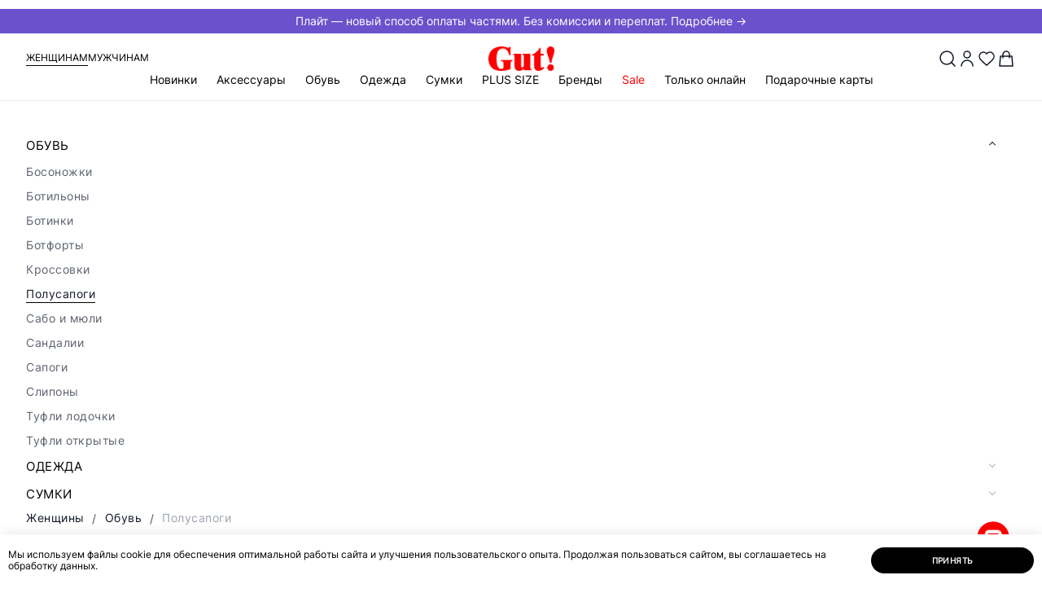

--- FILE ---
content_type: text/html; charset=UTF-8
request_url: https://gut-shoes.ru/premium/zhenshchiny/obuv/polusapogi/
body_size: 52552
content:
<!doctype html>
<html lang="ru">

<head>
                    <meta http-equiv="Content-Type" content="text/html; charset=UTF-8" />
<meta name="robots" content="noindex, nofollow" />
<meta name="keywords" content="..." />
<meta name="description" content="В каталоге интернет-магазин Gut! можно по выгодным ценам купить    . ☛ Доставка по всей территории России и Казахстана! ☎ 8 (800) 101-33-28" />
<link rel="canonical" href="https://gut-shoes.ru/premium/zhenshchiny/obuv/polusapogi/" />
<script data-skip-moving="true">(function(w, d, n) {var cl = "bx-core";var ht = d.documentElement;var htc = ht ? ht.className : undefined;if (htc === undefined || htc.indexOf(cl) !== -1){return;}var ua = n.userAgent;if (/(iPad;)|(iPhone;)/i.test(ua)){cl += " bx-ios";}else if (/Windows/i.test(ua)){cl += ' bx-win';}else if (/Macintosh/i.test(ua)){cl += " bx-mac";}else if (/Linux/i.test(ua) && !/Android/i.test(ua)){cl += " bx-linux";}else if (/Android/i.test(ua)){cl += " bx-android";}cl += (/(ipad|iphone|android|mobile|touch)/i.test(ua) ? " bx-touch" : " bx-no-touch");cl += w.devicePixelRatio && w.devicePixelRatio >= 2? " bx-retina": " bx-no-retina";if (/AppleWebKit/.test(ua)){cl += " bx-chrome";}else if (/Opera/.test(ua)){cl += " bx-opera";}else if (/Firefox/.test(ua)){cl += " bx-firefox";}ht.className = htc ? htc + " " + cl : cl;})(window, document, navigator);</script>


<link href="/bitrix/js/ui/design-tokens/dist/ui.design-tokens.min.css?172645334323463" type="text/css"  rel="stylesheet" />
<link href="/bitrix/cache/css/s1/main/template_9448bd7670c98bb0a8e8fd99529bf253/template_9448bd7670c98bb0a8e8fd99529bf253_v1.css?1764047332302801" type="text/css"  data-template-style="true" rel="stylesheet" />
<link href="/bitrix/panel/main/popup.min.css?172645334520774" type="text/css"  data-template-style="true"  rel="stylesheet" />







<script type="module" src="/local/js/vite/dist/export_swiper.js"></script>



<meta http-equiv="x-ua-compatible" content="ie=edge">
<meta name="viewport" content="width=device-width, initial-scale=1">

<title>  купить | Интернет-магазин Gut! | Интернет-магазин Gut!</title>

<meta name="theme-color" content="#9c2129">

<link rel="icon" type="image/png" href="/local/templates/.default/assets/favicon/favicon.png" sizes="16x16">
<link rel="icon" type="image/png" href="/local/templates/.default/assets/favicon/favicon-32.png" sizes="32x32">
<link rel="icon" type="image/png" href="/local/templates/.default/assets/favicon/favicon-64.png" sizes="64x64">

<link rel="apple-touch-icon" type="image/png" sizes="152x152"
      href="/local/templates/.default/assets/favicon/favicon-apple-152.png">
<link rel="apple-touch-icon" type="image/png" sizes="167x167"
      href="/local/templates/.default/assets/favicon/favicon-apple-167.png">
<link rel="apple-touch-icon" type="image/png" sizes="180x180"
      href="/local/templates/.default/assets/favicon/favicon-apple-180.png">

<link rel="icon" type="image/png" sizes="192x192" href="/local/templates/.default/assets/favicon/favicon-192.png">

   <script type="text/javascript" data-skip-moving="true">
      (function(m, e, t, r, i, k, a) {
         m[i] = m[i] || function() {
            (m[i].a = m[i].a || []).push(arguments)
         };
         m[i].l = 1 * new Date();
         for (var j = 0; j < document.scripts.length; j++) {
            if (document.scripts[j].src === r) {
               return;
            }
         }
         k = e.createElement(t), a = e.getElementsByTagName(t)[0], k.async = 1, k.src = r, a.parentNode.insertBefore(k, a)
      })
      (window, document, "script", "https://mc.yandex.ru/metrika/tag.js", "ym");

      ym(55415353, "init", {
         clickmap: true,
         trackLinks: true,
         accurateTrackBounce: true,
         webvisor: true,
         ecommerce: "dataLayer"
      });
   </script>
        <!-- Global site tag (gtag.js) - Google Analytics -->
                <noscript>
        <img src="https://vk.com/rtrg?p=VK-RTRG-1007713-h4CIb" style="position:fixed; left:-999px;" alt="" />
    </noscript>
            <meta property="og:locale" content="ru_RU">
            <meta property="og:type" content="website">
            <meta property="og:url" content="https://gut-shoes.ru/premium/zhenshchiny/obuv/polusapogi/">
            <meta property="og:title" content="  купить | Интернет-магазин Gut!">
            <meta property="og:description" content="В каталоге интернет-магазин Gut! можно по выгодным ценам купить    . ☛ Доставка по всей территории России и Казахстана! ☎ 8 (800) 101-33-28">
            <meta property="og:image" content="https://gut-shoes.ru/local/templates/.default/assets/img/other/og-image.png">
            <meta property="og:image:width" content="1200">
            <meta property="og:image:height" content="630">    <!-- Open Graph Generated: a.pr-cy.ru -->
    <meta property="og:type" content="website">
    <meta property="og:title" content="Женская | Мужская одежда и обувь | Интернет-магазин Gut!">
    <meta property="og:description" content="Интернет-магазин Gut! Покупайте удобную женскую и мужскую одежду и обувь превосходного европейского качества онлайн. Более 50 брендов обуви, более 40 брендов одежды.">
    <meta property="og:url" content="https://gut-shoes.ru/l">
    <meta property="og:image" content="https://gut-shoes.ru/local/templates/.default/assets/img/logo.svg">
    </head>

<body itemscope itemtype="http://schema.org/WebPage" class=" header-banner-visibled">
    <noscript>
        <iframe src="https://www.googletagmanager.com/ns.html?id=GTM-KXTH746S" height="0" width="0" style="display:none;visibility:hidden"></iframe>
    </noscript>
            <noscript data-skip-moving="true">
        <div><img src="https://mc.yandex.ru/watch/55415353" style="position:absolute; left:-9999px;" alt="" /></div>
    </noscript>
<!--[if lte IE 9]>
<div class="b-browser-update">
    <h3>Ваш браузер устарел и&nbsp;не&nbsp;может отобразить этот сайт.</h3>
    <p>
        Современный браузер повысит скорость, безопасность и&nbsp;качество работы в&nbsp;интернете.
    </p>
    <p> Попробуйте <a href="https://www.google.ru/chrome/" target="_blank">Google Chrome</a>.
    </p>
</div>
<![endif]-->
<div id="notify">
  <notifications
    class="notifier mod-top"
    position="top center"
    width="100%"
    :max="3"
    group="top"
  >
  </notifications>
  <notifications
    class="notifier mod-top"
    position="top center"
    width="100%"
    :max="3"
    group="header"
  >
  </notifications>
</div>    <div id="to-top" style="display: none;">
        <div class="wrapper">
            <div class="arrow"></div>
        </div>
    </div>
    <header class="header js-header" itemscope itemtype="https://schema.org/WPHeader">
        <div class='header__banner'>
            <a href='https://gut-shoes.ru/pay/plait/'
               style='background: #6b52cc; color: #ffffff'> Плайт — новый способ оплаты частями. Без комиссии и переплат. Подробнее → </a>
        </div>        <div class="header__container">
            <div class="header__sex mod-no-sm">
    <a class="header__link mod-active" href="/woman-home/">Женщинам</a>
    <a class="header__link" href="/man-home/">Мужчинам</a>
</div>
            <a class="header__logo" href="/">
                <img width="100px" height="37px" src="/local/templates/.default/assets/img/logo.svg" alt="gut">
            </a>
            <div class="header-buttons">
                <button class="header-buttons__serach js-open-search" data-popup="search"><img width="24px" height="24px" src="/images/search.svg"></button>
                                    <button class="header-buttons__account" data-popup="auth">
                        <img width="24px" height="24px" src="/images/user.svg">
                    </button>
                
                <a href="/account/favorite/"
   class="header-buttons__favorites"
   id="vue-fav-icon"
   :class="count ? 'mod-active' : ''"
>
    <img width="24px" height="24px" src="/images/heart.svg">
    <span v-if="count" v-html="count" class="header-buttons__text">
            </span>
</a>

<a href="/checkout/" id="vue-basket-icon">
    <button class="header-buttons__card" data-popup="flow-cart">
        <img width="24px" height="24px" src="/images/bag.svg">
        <span class="header-buttons__text" v-if="count > 0" v-text="count"></span>
    </button>
</a>

            </div>
            <nav class="header-menu" itemscope itemtype="http://schema.org/SiteNavigationElement">
                <button class="header-menu__button-sm mod-no-lg js-open-menu-sm">
                    <img width="20px" height="20px" src="/images/menu_2.svg">
                    <span class="header-menu__text mod-no-sm">Меню</span>
                </button>
                <div class="header-menu__content js-menu-mobile" itemprop="about" itemscope itemtype="http://schema.org/ItemList">
                    <button class="header-menu__close mod-no-lg js-close-menu-sm" type="button"><i class="i-notify-close"></i></button>
                    <div class="header-menu__sm-sex mod-no-lg">
    <a href="/woman-home/" class="mod-active">Женщинам</a>
    <a href="/man-home/">Мужчинам</a>
</div>
                    <ul class="header-menu__list mod-first">
                            <li class="header-menu__item js-menu-category  ">
        <a class="header-menu__link js-menu-sub-link" itemprop="url" href="/new/">Новинки</a>
                    <div class="header-menu__dropdown js-menu-sub-item">
                <div class="header-menu__subtitle mod-no-lg">
                    <button class="header-menu__close js-close-menu-sm" type="button"><i class="i-notify-close"></i>
                    </button>
                    <button class="header-menu__close-subtitle js-close-submenu" type="button"><i class="i-arrow-simple"></i></button>
                    <p>Новинки</p>
                </div>
                <a class="header-menu__link-category mod-no-lg" href="/new/">Новинки</a>
                <div class="header-menu__wrapper">
                    <div class="header-menu__container">
                                                <div class="header-menu__links " data-column="3" data-count="39">
                            <div style="order:-50" class="header-menu__category mod__category-all">
                                <a href="/new/" class="header-menu__title">Все товары</a>
                            </div>
                                                            <div style="order:-5; "
                                    data-cat-id="4404"
                                    class="header-menu__category
                                     
                                    header-menu__category_onlineonly 
                                    ">
                                    <a href="/new/zhenshchiny/aksessuary/" class="header-menu__title js-menu-sub-link">Аксессуары</a>

                                    <div class="header-menu__level-3 js-menu-sub-item">
                                        <div class="header-menu__subtitle mod-no-lg">
                                            <button class="header-menu__close js-close-menu-sm" type="button"><i class="i-notify-close"></i></button>
                                            <button class="header-menu__close-subtitle js-close-submenu" type="button"><i class="i-arrow-simple"></i></button>
                                            <p>Аксессуары</p>
                                        </div>
                                        <a class="header-menu__link-category mod-no-lg" href="/new/zhenshchiny/aksessuary/">Аксессуары</a>

                                                                                    <ul itemprop="itemListElement" itemscope itemtype="http://schema.org/ItemList">
                                                <li class="header-menu__subitem menu-all__subitem" itemprop="itemListElement">
                                                    <a class="header-menu__sublink" itemprop="url" href="/new/zhenshchiny/aksessuary/">Все товары</a>
                                                </li>
                                                                                                    <li class="header-menu__subitem header-menu__subitem_onlineonly" itemprop="itemListElement">
                                                        <a class="header-menu__sublink" itemprop="url" href="/new/zhenshchiny/aksessuary/berety_1/">Береты</a>
                                                    </li>
                                                                                                    <li class="header-menu__subitem header-menu__subitem_onlineonly" itemprop="itemListElement">
                                                        <a class="header-menu__sublink" itemprop="url" href="/new/zhenshchiny/aksessuary/shapki/">Шапки</a>
                                                    </li>
                                                                                                    <li class="header-menu__subitem header-menu__subitem_onlineonly" itemprop="itemListElement">
                                                        <a class="header-menu__sublink" itemprop="url" href="/new/zhenshchiny/aksessuary/varezhki/">Варежки</a>
                                                    </li>
                                                                                                    <li class="header-menu__subitem header-menu__subitem_onlineonly" itemprop="itemListElement">
                                                        <a class="header-menu__sublink" itemprop="url" href="/new/zhenshchiny/aksessuary/sharfy_palantiny_platki/">Шарфы, палантины, платки</a>
                                                    </li>
                                                                                                    <li class="header-menu__subitem header-menu__subitem_onlineonly" itemprop="itemListElement">
                                                        <a class="header-menu__sublink" itemprop="url" href="/new/zhenshchiny/aksessuary/perchatki/">Перчатки</a>
                                                    </li>
                                                                                            </ul>
                                        
                                        <div class="header-menu__flex-grow mod-no-lg"></div>
                                    </div>
                                </div>
                                                            <div style="order:-13; "
                                    data-cat-id="4405"
                                    class="header-menu__category
                                     
                                    header-menu__category_onlineonly 
                                    ">
                                    <a href="/new/zhenshchiny/obuv/" class="header-menu__title js-menu-sub-link">Обувь</a>

                                    <div class="header-menu__level-3 js-menu-sub-item">
                                        <div class="header-menu__subtitle mod-no-lg">
                                            <button class="header-menu__close js-close-menu-sm" type="button"><i class="i-notify-close"></i></button>
                                            <button class="header-menu__close-subtitle js-close-submenu" type="button"><i class="i-arrow-simple"></i></button>
                                            <p>Обувь</p>
                                        </div>
                                        <a class="header-menu__link-category mod-no-lg" href="/new/zhenshchiny/obuv/">Обувь</a>

                                                                                    <ul itemprop="itemListElement" itemscope itemtype="http://schema.org/ItemList">
                                                <li class="header-menu__subitem menu-all__subitem" itemprop="itemListElement">
                                                    <a class="header-menu__sublink" itemprop="url" href="/new/zhenshchiny/obuv/">Все товары</a>
                                                </li>
                                                                                                    <li class="header-menu__subitem header-menu__subitem_onlineonly" itemprop="itemListElement">
                                                        <a class="header-menu__sublink" itemprop="url" href="/new/zhenshchiny/obuv/baletki/">Балетки</a>
                                                    </li>
                                                                                                    <li class="header-menu__subitem header-menu__subitem_onlineonly" itemprop="itemListElement">
                                                        <a class="header-menu__sublink" itemprop="url" href="/new/zhenshchiny/obuv/botilony/">Ботильоны</a>
                                                    </li>
                                                                                                    <li class="header-menu__subitem header-menu__subitem_onlineonly" itemprop="itemListElement">
                                                        <a class="header-menu__sublink" itemprop="url" href="/new/zhenshchiny/obuv/botinki/">Ботинки</a>
                                                    </li>
                                                                                                    <li class="header-menu__subitem header-menu__subitem_onlineonly" itemprop="itemListElement">
                                                        <a class="header-menu__sublink" itemprop="url" href="/new/zhenshchiny/obuv/botforty/">Ботфорты</a>
                                                    </li>
                                                                                                    <li class="header-menu__subitem header-menu__subitem_onlineonly" itemprop="itemListElement">
                                                        <a class="header-menu__sublink" itemprop="url" href="/new/zhenshchiny/obuv/dutiki/">Дутики</a>
                                                    </li>
                                                                                                    <li class="header-menu__subitem header-menu__subitem_onlineonly" itemprop="itemListElement">
                                                        <a class="header-menu__sublink" itemprop="url" href="/new/zhenshchiny/obuv/krossovki/">Кроссовки</a>
                                                    </li>
                                                                                                    <li class="header-menu__subitem header-menu__subitem_onlineonly" itemprop="itemListElement">
                                                        <a class="header-menu__sublink" itemprop="url" href="/new/zhenshchiny/obuv/lofery/">Лоферы</a>
                                                    </li>
                                                                                                    <li class="header-menu__subitem header-menu__subitem_onlineonly" itemprop="itemListElement">
                                                        <a class="header-menu__sublink" itemprop="url" href="/new/zhenshchiny/obuv/polubotinki/">Полуботинки</a>
                                                    </li>
                                                                                                    <li class="header-menu__subitem header-menu__subitem_onlineonly" itemprop="itemListElement">
                                                        <a class="header-menu__sublink" itemprop="url" href="/new/zhenshchiny/obuv/polusapogi/">Полусапоги</a>
                                                    </li>
                                                                                                    <li class="header-menu__subitem header-menu__subitem_onlineonly" itemprop="itemListElement">
                                                        <a class="header-menu__sublink" itemprop="url" href="/new/zhenshchiny/obuv/sapogi/">Сапоги</a>
                                                    </li>
                                                                                                    <li class="header-menu__subitem header-menu__subitem_onlineonly" itemprop="itemListElement">
                                                        <a class="header-menu__sublink" itemprop="url" href="/new/zhenshchiny/obuv/tufli_lodochki/">Туфли лодочки</a>
                                                    </li>
                                                                                                    <li class="header-menu__subitem header-menu__subitem_onlineonly" itemprop="itemListElement">
                                                        <a class="header-menu__sublink" itemprop="url" href="/new/zhenshchiny/obuv/tufli_zakrytye/">Туфли закрытые</a>
                                                    </li>
                                                                                                    <li class="header-menu__subitem " itemprop="itemListElement">
                                                        <a class="header-menu__sublink" itemprop="url" href="/new/zhenshchiny/obuv/uggi_1/">Угги</a>
                                                    </li>
                                                                                            </ul>
                                        
                                        <div class="header-menu__flex-grow mod-no-lg"></div>
                                    </div>
                                </div>
                                                            <div style="order:-15; "
                                    data-cat-id="4408"
                                    class="header-menu__category
                                     
                                    header-menu__category_onlineonly 
                                    first__category">
                                    <a href="/new/zhenshchiny/odezhda/" class="header-menu__title js-menu-sub-link">Одежда</a>

                                    <div class="header-menu__level-3 js-menu-sub-item">
                                        <div class="header-menu__subtitle mod-no-lg">
                                            <button class="header-menu__close js-close-menu-sm" type="button"><i class="i-notify-close"></i></button>
                                            <button class="header-menu__close-subtitle js-close-submenu" type="button"><i class="i-arrow-simple"></i></button>
                                            <p>Одежда</p>
                                        </div>
                                        <a class="header-menu__link-category mod-no-lg" href="/new/zhenshchiny/odezhda/">Одежда</a>

                                                                                    <ul itemprop="itemListElement" itemscope itemtype="http://schema.org/ItemList">
                                                <li class="header-menu__subitem menu-all__subitem" itemprop="itemListElement">
                                                    <a class="header-menu__sublink" itemprop="url" href="/new/zhenshchiny/odezhda/">Все товары</a>
                                                </li>
                                                                                                    <li class="header-menu__subitem header-menu__subitem_onlineonly" itemprop="itemListElement">
                                                        <a class="header-menu__sublink" itemprop="url" href="/new/zhenshchiny/odezhda/bluzy_i_rubashki/">Блузы и рубашки</a>
                                                    </li>
                                                                                                    <li class="header-menu__subitem header-menu__subitem_onlineonly" itemprop="itemListElement">
                                                        <a class="header-menu__sublink" itemprop="url" href="/new/zhenshchiny/odezhda/bryuki/">Брюки</a>
                                                    </li>
                                                                                                    <li class="header-menu__subitem header-menu__subitem_onlineonly" itemprop="itemListElement">
                                                        <a class="header-menu__sublink" itemprop="url" href="/new/zhenshchiny/odezhda/dzhempery_i_kardigany_2/">Джемперы и кардиганы</a>
                                                    </li>
                                                                                                    <li class="header-menu__subitem header-menu__subitem_onlineonly" itemprop="itemListElement">
                                                        <a class="header-menu__sublink" itemprop="url" href="/new/zhenshchiny/odezhda/dzhinsy/">Джинсы</a>
                                                    </li>
                                                                                                    <li class="header-menu__subitem header-menu__subitem_onlineonly" itemprop="itemListElement">
                                                        <a class="header-menu__sublink" itemprop="url" href="/new/zhenshchiny/odezhda/kombinezony/">Комбинезоны</a>
                                                    </li>
                                                                                                    <li class="header-menu__subitem header-menu__subitem_onlineonly" itemprop="itemListElement">
                                                        <a class="header-menu__sublink" itemprop="url" href="/new/zhenshchiny/odezhda/kurtki/">Куртки и ветровки</a>
                                                    </li>
                                                                                                    <li class="header-menu__subitem header-menu__subitem_onlineonly" itemprop="itemListElement">
                                                        <a class="header-menu__sublink" itemprop="url" href="/new/zhenshchiny/odezhda/palto/">Пальто</a>
                                                    </li>
                                                                                                    <li class="header-menu__subitem header-menu__subitem_onlineonly" itemprop="itemListElement">
                                                        <a class="header-menu__sublink" itemprop="url" href="/new/zhenshchiny/odezhda/pidzhaki_i_zhakety/">Пиджаки и жакеты</a>
                                                    </li>
                                                                                                    <li class="header-menu__subitem header-menu__subitem_onlineonly" itemprop="itemListElement">
                                                        <a class="header-menu__sublink" itemprop="url" href="/new/zhenshchiny/odezhda/platya_i_sarafany/">Платья и сарафаны</a>
                                                    </li>
                                                                                                    <li class="header-menu__subitem header-menu__subitem_onlineonly" itemprop="itemListElement">
                                                        <a class="header-menu__sublink" itemprop="url" href="/new/zhenshchiny/odezhda/pukhoviki/">Пуховики и зимние пальто</a>
                                                    </li>
                                                                                                    <li class="header-menu__subitem header-menu__subitem_onlineonly" itemprop="itemListElement">
                                                        <a class="header-menu__sublink" itemprop="url" href="/new/zhenshchiny/odezhda/tolstovki/">Толстовки и худи</a>
                                                    </li>
                                                                                                    <li class="header-menu__subitem header-menu__subitem_onlineonly" itemprop="itemListElement">
                                                        <a class="header-menu__sublink" itemprop="url" href="/new/zhenshchiny/odezhda/topy_i_mayki/">Топы и майки</a>
                                                    </li>
                                                                                                    <li class="header-menu__subitem header-menu__subitem_onlineonly" itemprop="itemListElement">
                                                        <a class="header-menu__sublink" itemprop="url" href="/new/zhenshchiny/odezhda/futbolki/">Футболки и лонгсливы</a>
                                                    </li>
                                                                                                    <li class="header-menu__subitem header-menu__subitem_onlineonly" itemprop="itemListElement">
                                                        <a class="header-menu__sublink" itemprop="url" href="/new/zhenshchiny/odezhda/shuby_i_dublenki/">Шубы</a>
                                                    </li>
                                                                                                    <li class="header-menu__subitem header-menu__subitem_onlineonly" itemprop="itemListElement">
                                                        <a class="header-menu__sublink" itemprop="url" href="/new/zhenshchiny/odezhda/yubki/">Юбки</a>
                                                    </li>
                                                                                            </ul>
                                        
                                        <div class="header-menu__flex-grow mod-no-lg"></div>
                                    </div>
                                </div>
                                                            <div style="order:-1; "
                                    data-cat-id="4410"
                                    class="header-menu__category
                                     
                                    header-menu__category_onlineonly 
                                    ">
                                    <a href="/new/zhenshchiny/sumki/" class="header-menu__title js-menu-sub-link">Сумки</a>

                                    <div class="header-menu__level-3 js-menu-sub-item">
                                        <div class="header-menu__subtitle mod-no-lg">
                                            <button class="header-menu__close js-close-menu-sm" type="button"><i class="i-notify-close"></i></button>
                                            <button class="header-menu__close-subtitle js-close-submenu" type="button"><i class="i-arrow-simple"></i></button>
                                            <p>Сумки</p>
                                        </div>
                                        <a class="header-menu__link-category mod-no-lg" href="/new/zhenshchiny/sumki/">Сумки</a>

                                                                                    <ul itemprop="itemListElement" itemscope itemtype="http://schema.org/ItemList">
                                                <li class="header-menu__subitem menu-all__subitem" itemprop="itemListElement">
                                                    <a class="header-menu__sublink" itemprop="url" href="/new/zhenshchiny/sumki/">Все товары</a>
                                                </li>
                                                                                                    <li class="header-menu__subitem header-menu__subitem_onlineonly" itemprop="itemListElement">
                                                        <a class="header-menu__sublink" itemprop="url" href="/new/zhenshchiny/sumki/sumki_2/">Сумки</a>
                                                    </li>
                                                                                            </ul>
                                        
                                        <div class="header-menu__flex-grow mod-no-lg"></div>
                                    </div>
                                </div>
                                                            <div style="order:-0; display: none;"
                                    data-cat-id="4534"
                                    class="header-menu__category
                                     mod-empty 
                                    header-menu__category_onlineonly 
                                    ">
                                    <a href="/new/zhenshchiny/new/" class="header-menu__title">Новинки</a>

                                    <div class="header-menu__level-3 js-menu-sub-item">
                                        <div class="header-menu__subtitle mod-no-lg">
                                            <button class="header-menu__close js-close-menu-sm" type="button"><i class="i-notify-close"></i></button>
                                            <button class="header-menu__close-subtitle js-close-submenu" type="button"><i class="i-arrow-simple"></i></button>
                                            <p>Новинки</p>
                                        </div>
                                        <a class="header-menu__link-category mod-no-lg" href="/new/zhenshchiny/new/">Новинки</a>

                                        
                                        <div class="header-menu__flex-grow mod-no-lg"></div>
                                    </div>
                                </div>
                                                    </div>
                                            </div>
                </div>
                <div class="header-menu__flex-grow mod-no-lg"></div>
            </div>
            </li>
    <li data-cat-id="4541" style="" class="header-menu__item">
        <a class="header-menu__link" itemprop="url" href="/catalog/zhenshchiny/gut_kupon/">GUT.КУПОН</a>
            </li>
    <li data-cat-id="4404" style="" class="header-menu__item js-menu-category">
        <a class="header-menu__link js-menu-sub-link" itemprop="url" href="/catalog/zhenshchiny/aksessuary/">Аксессуары</a>
                    <div class="header-menu__dropdown js-menu-sub-item">
                <div class="header-menu__subtitle mod-no-lg">
                    <button class="header-menu__close js-close-menu-sm" type="button"><i class="i-notify-close"></i></button>
                    <button class="header-menu__close-subtitle js-close-submenu" type="button"><i class="i-arrow-simple"></i></button>
                    <p>Аксессуары</p>
                </div>
                <a class="header-menu__link-category mod-no-lg" href="/catalog/zhenshchiny/aksessuary/">Аксессуары</a>
                <div class="header-menu__wrapper">
                    <div class="header-menu__container">
                                                <div class="header-menu__links is__all-empty 1111" data-column="2" data-count="16">
                            <div style="order:-50" class="header-menu__category mod__category-all  mod-empty">
                                <a href="/catalog/zhenshchiny/aksessuary/" class="header-menu__title">Все товары</a>
                            </div>
                                                            <div class="header-menu__category mod-empty">
                                    <a href="/catalog/zhenshchiny/aksessuary/berety_1/" class="header-menu__title">Береты</a>

                                    <div class="header-menu__level-3 js-menu-sub-item">
                                        <div class="header-menu__subtitle mod-no-lg">
                                            <button class="header-menu__close js-close-menu-sm" type="button"><i class="i-notify-close"></i></button>
                                            <button class="header-menu__close-subtitle js-close-submenu" type="button"><i class="i-arrow-simple"></i></button>
                                            <p>Береты</p>
                                        </div>

                                        <a class="header-menu__link-category mod-no-lg" href="/catalog/zhenshchiny/aksessuary/berety_1/">Береты</a>

                                        
                                        <div class="header-menu__flex-grow mod-no-lg"></div>
                                    </div>
                                </div>
                                                            <div class="header-menu__category mod-empty">
                                    <a href="/catalog/zhenshchiny/aksessuary/kepki/" class="header-menu__title">Кепки</a>

                                    <div class="header-menu__level-3 js-menu-sub-item">
                                        <div class="header-menu__subtitle mod-no-lg">
                                            <button class="header-menu__close js-close-menu-sm" type="button"><i class="i-notify-close"></i></button>
                                            <button class="header-menu__close-subtitle js-close-submenu" type="button"><i class="i-arrow-simple"></i></button>
                                            <p>Кепки</p>
                                        </div>

                                        <a class="header-menu__link-category mod-no-lg" href="/catalog/zhenshchiny/aksessuary/kepki/">Кепки</a>

                                        
                                        <div class="header-menu__flex-grow mod-no-lg"></div>
                                    </div>
                                </div>
                                                            <div class="header-menu__category mod-empty">
                                    <a href="/catalog/zhenshchiny/aksessuary/shapki/" class="header-menu__title">Шапки</a>

                                    <div class="header-menu__level-3 js-menu-sub-item">
                                        <div class="header-menu__subtitle mod-no-lg">
                                            <button class="header-menu__close js-close-menu-sm" type="button"><i class="i-notify-close"></i></button>
                                            <button class="header-menu__close-subtitle js-close-submenu" type="button"><i class="i-arrow-simple"></i></button>
                                            <p>Шапки</p>
                                        </div>

                                        <a class="header-menu__link-category mod-no-lg" href="/catalog/zhenshchiny/aksessuary/shapki/">Шапки</a>

                                        
                                        <div class="header-menu__flex-grow mod-no-lg"></div>
                                    </div>
                                </div>
                                                            <div class="header-menu__category mod-empty">
                                    <a href="/catalog/zhenshchiny/aksessuary/bizhuteriya/" class="header-menu__title">Бижутерия</a>

                                    <div class="header-menu__level-3 js-menu-sub-item">
                                        <div class="header-menu__subtitle mod-no-lg">
                                            <button class="header-menu__close js-close-menu-sm" type="button"><i class="i-notify-close"></i></button>
                                            <button class="header-menu__close-subtitle js-close-submenu" type="button"><i class="i-arrow-simple"></i></button>
                                            <p>Бижутерия</p>
                                        </div>

                                        <a class="header-menu__link-category mod-no-lg" href="/catalog/zhenshchiny/aksessuary/bizhuteriya/">Бижутерия</a>

                                        
                                        <div class="header-menu__flex-grow mod-no-lg"></div>
                                    </div>
                                </div>
                                                            <div class="header-menu__category mod-empty">
                                    <a href="/catalog/zhenshchiny/aksessuary/varezhki/" class="header-menu__title">Варежки</a>

                                    <div class="header-menu__level-3 js-menu-sub-item">
                                        <div class="header-menu__subtitle mod-no-lg">
                                            <button class="header-menu__close js-close-menu-sm" type="button"><i class="i-notify-close"></i></button>
                                            <button class="header-menu__close-subtitle js-close-submenu" type="button"><i class="i-arrow-simple"></i></button>
                                            <p>Варежки</p>
                                        </div>

                                        <a class="header-menu__link-category mod-no-lg" href="/catalog/zhenshchiny/aksessuary/varezhki/">Варежки</a>

                                        
                                        <div class="header-menu__flex-grow mod-no-lg"></div>
                                    </div>
                                </div>
                                                            <div class="header-menu__category mod-empty">
                                    <a href="/catalog/zhenshchiny/aksessuary/sharfy_palantiny_platki/" class="header-menu__title">Шарфы, палантины, платки</a>

                                    <div class="header-menu__level-3 js-menu-sub-item">
                                        <div class="header-menu__subtitle mod-no-lg">
                                            <button class="header-menu__close js-close-menu-sm" type="button"><i class="i-notify-close"></i></button>
                                            <button class="header-menu__close-subtitle js-close-submenu" type="button"><i class="i-arrow-simple"></i></button>
                                            <p>Шарфы, палантины, платки</p>
                                        </div>

                                        <a class="header-menu__link-category mod-no-lg" href="/catalog/zhenshchiny/aksessuary/sharfy_palantiny_platki/">Шарфы, палантины, платки</a>

                                        
                                        <div class="header-menu__flex-grow mod-no-lg"></div>
                                    </div>
                                </div>
                                                            <div class="header-menu__category mod-empty">
                                    <a href="/catalog/zhenshchiny/aksessuary/perchatki/" class="header-menu__title">Перчатки</a>

                                    <div class="header-menu__level-3 js-menu-sub-item">
                                        <div class="header-menu__subtitle mod-no-lg">
                                            <button class="header-menu__close js-close-menu-sm" type="button"><i class="i-notify-close"></i></button>
                                            <button class="header-menu__close-subtitle js-close-submenu" type="button"><i class="i-arrow-simple"></i></button>
                                            <p>Перчатки</p>
                                        </div>

                                        <a class="header-menu__link-category mod-no-lg" href="/catalog/zhenshchiny/aksessuary/perchatki/">Перчатки</a>

                                        
                                        <div class="header-menu__flex-grow mod-no-lg"></div>
                                    </div>
                                </div>
                                                            <div class="header-menu__category mod-empty">
                                    <a href="/catalog/zhenshchiny/aksessuary/remni/" class="header-menu__title">Ремни</a>

                                    <div class="header-menu__level-3 js-menu-sub-item">
                                        <div class="header-menu__subtitle mod-no-lg">
                                            <button class="header-menu__close js-close-menu-sm" type="button"><i class="i-notify-close"></i></button>
                                            <button class="header-menu__close-subtitle js-close-submenu" type="button"><i class="i-arrow-simple"></i></button>
                                            <p>Ремни</p>
                                        </div>

                                        <a class="header-menu__link-category mod-no-lg" href="/catalog/zhenshchiny/aksessuary/remni/">Ремни</a>

                                        
                                        <div class="header-menu__flex-grow mod-no-lg"></div>
                                    </div>
                                </div>
                                                            <div class="header-menu__category mod-empty">
                                    <a href="/catalog/zhenshchiny/aksessuary/kosmetichki/" class="header-menu__title">Косметички</a>

                                    <div class="header-menu__level-3 js-menu-sub-item">
                                        <div class="header-menu__subtitle mod-no-lg">
                                            <button class="header-menu__close js-close-menu-sm" type="button"><i class="i-notify-close"></i></button>
                                            <button class="header-menu__close-subtitle js-close-submenu" type="button"><i class="i-arrow-simple"></i></button>
                                            <p>Косметички</p>
                                        </div>

                                        <a class="header-menu__link-category mod-no-lg" href="/catalog/zhenshchiny/aksessuary/kosmetichki/">Косметички</a>

                                        
                                        <div class="header-menu__flex-grow mod-no-lg"></div>
                                    </div>
                                </div>
                                                            <div class="header-menu__category mod-empty">
                                    <a href="/catalog/zhenshchiny/aksessuary/koshelki/" class="header-menu__title">Кошельки</a>

                                    <div class="header-menu__level-3 js-menu-sub-item">
                                        <div class="header-menu__subtitle mod-no-lg">
                                            <button class="header-menu__close js-close-menu-sm" type="button"><i class="i-notify-close"></i></button>
                                            <button class="header-menu__close-subtitle js-close-submenu" type="button"><i class="i-arrow-simple"></i></button>
                                            <p>Кошельки</p>
                                        </div>

                                        <a class="header-menu__link-category mod-no-lg" href="/catalog/zhenshchiny/aksessuary/koshelki/">Кошельки</a>

                                        
                                        <div class="header-menu__flex-grow mod-no-lg"></div>
                                    </div>
                                </div>
                                                            <div class="header-menu__category mod-empty">
                                    <a href="/catalog/zhenshchiny/aksessuary/noski/" class="header-menu__title">Носки</a>

                                    <div class="header-menu__level-3 js-menu-sub-item">
                                        <div class="header-menu__subtitle mod-no-lg">
                                            <button class="header-menu__close js-close-menu-sm" type="button"><i class="i-notify-close"></i></button>
                                            <button class="header-menu__close-subtitle js-close-submenu" type="button"><i class="i-arrow-simple"></i></button>
                                            <p>Носки</p>
                                        </div>

                                        <a class="header-menu__link-category mod-no-lg" href="/catalog/zhenshchiny/aksessuary/noski/">Носки</a>

                                        
                                        <div class="header-menu__flex-grow mod-no-lg"></div>
                                    </div>
                                </div>
                                                            <div class="header-menu__category mod-empty">
                                    <a href="/catalog/zhenshchiny/aksessuary/shlyapy/" class="header-menu__title">Шляпы</a>

                                    <div class="header-menu__level-3 js-menu-sub-item">
                                        <div class="header-menu__subtitle mod-no-lg">
                                            <button class="header-menu__close js-close-menu-sm" type="button"><i class="i-notify-close"></i></button>
                                            <button class="header-menu__close-subtitle js-close-submenu" type="button"><i class="i-arrow-simple"></i></button>
                                            <p>Шляпы</p>
                                        </div>

                                        <a class="header-menu__link-category mod-no-lg" href="/catalog/zhenshchiny/aksessuary/shlyapy/">Шляпы</a>

                                        
                                        <div class="header-menu__flex-grow mod-no-lg"></div>
                                    </div>
                                </div>
                                                            <div class="header-menu__category mod-empty">
                                    <a href="/catalog/zhenshchiny/aksessuary/stelki/" class="header-menu__title">Стельки</a>

                                    <div class="header-menu__level-3 js-menu-sub-item">
                                        <div class="header-menu__subtitle mod-no-lg">
                                            <button class="header-menu__close js-close-menu-sm" type="button"><i class="i-notify-close"></i></button>
                                            <button class="header-menu__close-subtitle js-close-submenu" type="button"><i class="i-arrow-simple"></i></button>
                                            <p>Стельки</p>
                                        </div>

                                        <a class="header-menu__link-category mod-no-lg" href="/catalog/zhenshchiny/aksessuary/stelki/">Стельки</a>

                                        
                                        <div class="header-menu__flex-grow mod-no-lg"></div>
                                    </div>
                                </div>
                                                            <div class="header-menu__category mod-empty">
                                    <a href="/catalog/zhenshchiny/aksessuary/ukhod_za_obuvyu/" class="header-menu__title">Уход за обувью</a>

                                    <div class="header-menu__level-3 js-menu-sub-item">
                                        <div class="header-menu__subtitle mod-no-lg">
                                            <button class="header-menu__close js-close-menu-sm" type="button"><i class="i-notify-close"></i></button>
                                            <button class="header-menu__close-subtitle js-close-submenu" type="button"><i class="i-arrow-simple"></i></button>
                                            <p>Уход за обувью</p>
                                        </div>

                                        <a class="header-menu__link-category mod-no-lg" href="/catalog/zhenshchiny/aksessuary/ukhod_za_obuvyu/">Уход за обувью</a>

                                        
                                        <div class="header-menu__flex-grow mod-no-lg"></div>
                                    </div>
                                </div>
                                                            <div class="header-menu__category mod-empty">
                                    <a href="/catalog/zhenshchiny/aksessuary/shnurki/" class="header-menu__title">Шнурки</a>

                                    <div class="header-menu__level-3 js-menu-sub-item">
                                        <div class="header-menu__subtitle mod-no-lg">
                                            <button class="header-menu__close js-close-menu-sm" type="button"><i class="i-notify-close"></i></button>
                                            <button class="header-menu__close-subtitle js-close-submenu" type="button"><i class="i-arrow-simple"></i></button>
                                            <p>Шнурки</p>
                                        </div>

                                        <a class="header-menu__link-category mod-no-lg" href="/catalog/zhenshchiny/aksessuary/shnurki/">Шнурки</a>

                                        
                                        <div class="header-menu__flex-grow mod-no-lg"></div>
                                    </div>
                                </div>
                                                    </div>
                                                    <div class="header-menu-banner">
                                <a href="https://gut-shoes.ru/catalog/zhenshchiny/aksessuary/filter/sezonnost-is-a6a18bfa-cedb-11e9-a800-00ad24167578-or-fc385ea9-ce3c-11e9-a800-00ad24167578/apply/">
                                    <div class="header-menu-img">
                                        <img data-src="/upload/iblock/9e9/a5y0yd1lu3fl0nv5k3kr7u141b679vb1/аксс-в-каталог.jpg" class="lazyload" alt="Зимние новинки">
                                    </div>
                                                                    </a>
                            </div>
                                            </div>
                </div>
                <div class="header-menu__flex-grow mod-no-lg"></div>
            </div>
            </li>
    <li data-cat-id="4405" style="" class="header-menu__item js-menu-category">
        <a class="header-menu__link js-menu-sub-link" itemprop="url" href="/catalog/zhenshchiny/obuv/">Обувь</a>
                    <div class="header-menu__dropdown js-menu-sub-item">
                <div class="header-menu__subtitle mod-no-lg">
                    <button class="header-menu__close js-close-menu-sm" type="button"><i class="i-notify-close"></i></button>
                    <button class="header-menu__close-subtitle js-close-submenu" type="button"><i class="i-arrow-simple"></i></button>
                    <p>Обувь</p>
                </div>
                <a class="header-menu__link-category mod-no-lg" href="/catalog/zhenshchiny/obuv/">Обувь</a>
                <div class="header-menu__wrapper">
                    <div class="header-menu__container">
                                                <div class="header-menu__links is__all-empty 1111" data-column="2" data-count="26">
                            <div style="order:-50" class="header-menu__category mod__category-all  mod-empty">
                                <a href="/catalog/zhenshchiny/obuv/" class="header-menu__title">Все товары</a>
                            </div>
                                                            <div class="header-menu__category mod-empty">
                                    <a href="/catalog/zhenshchiny/obuv/baletki/" class="header-menu__title">Балетки</a>

                                    <div class="header-menu__level-3 js-menu-sub-item">
                                        <div class="header-menu__subtitle mod-no-lg">
                                            <button class="header-menu__close js-close-menu-sm" type="button"><i class="i-notify-close"></i></button>
                                            <button class="header-menu__close-subtitle js-close-submenu" type="button"><i class="i-arrow-simple"></i></button>
                                            <p>Балетки</p>
                                        </div>

                                        <a class="header-menu__link-category mod-no-lg" href="/catalog/zhenshchiny/obuv/baletki/">Балетки</a>

                                        
                                        <div class="header-menu__flex-grow mod-no-lg"></div>
                                    </div>
                                </div>
                                                            <div class="header-menu__category mod-empty">
                                    <a href="/catalog/zhenshchiny/obuv/bosonozhki/" class="header-menu__title">Босоножки</a>

                                    <div class="header-menu__level-3 js-menu-sub-item">
                                        <div class="header-menu__subtitle mod-no-lg">
                                            <button class="header-menu__close js-close-menu-sm" type="button"><i class="i-notify-close"></i></button>
                                            <button class="header-menu__close-subtitle js-close-submenu" type="button"><i class="i-arrow-simple"></i></button>
                                            <p>Босоножки</p>
                                        </div>

                                        <a class="header-menu__link-category mod-no-lg" href="/catalog/zhenshchiny/obuv/bosonozhki/">Босоножки</a>

                                        
                                        <div class="header-menu__flex-grow mod-no-lg"></div>
                                    </div>
                                </div>
                                                            <div class="header-menu__category mod-empty">
                                    <a href="/catalog/zhenshchiny/obuv/botilony/" class="header-menu__title">Ботильоны</a>

                                    <div class="header-menu__level-3 js-menu-sub-item">
                                        <div class="header-menu__subtitle mod-no-lg">
                                            <button class="header-menu__close js-close-menu-sm" type="button"><i class="i-notify-close"></i></button>
                                            <button class="header-menu__close-subtitle js-close-submenu" type="button"><i class="i-arrow-simple"></i></button>
                                            <p>Ботильоны</p>
                                        </div>

                                        <a class="header-menu__link-category mod-no-lg" href="/catalog/zhenshchiny/obuv/botilony/">Ботильоны</a>

                                        
                                        <div class="header-menu__flex-grow mod-no-lg"></div>
                                    </div>
                                </div>
                                                            <div class="header-menu__category mod-empty">
                                    <a href="/catalog/zhenshchiny/obuv/botinki/" class="header-menu__title">Ботинки</a>

                                    <div class="header-menu__level-3 js-menu-sub-item">
                                        <div class="header-menu__subtitle mod-no-lg">
                                            <button class="header-menu__close js-close-menu-sm" type="button"><i class="i-notify-close"></i></button>
                                            <button class="header-menu__close-subtitle js-close-submenu" type="button"><i class="i-arrow-simple"></i></button>
                                            <p>Ботинки</p>
                                        </div>

                                        <a class="header-menu__link-category mod-no-lg" href="/catalog/zhenshchiny/obuv/botinki/">Ботинки</a>

                                        
                                        <div class="header-menu__flex-grow mod-no-lg"></div>
                                    </div>
                                </div>
                                                            <div class="header-menu__category mod-empty">
                                    <a href="/catalog/zhenshchiny/obuv/botforty/" class="header-menu__title">Ботфорты</a>

                                    <div class="header-menu__level-3 js-menu-sub-item">
                                        <div class="header-menu__subtitle mod-no-lg">
                                            <button class="header-menu__close js-close-menu-sm" type="button"><i class="i-notify-close"></i></button>
                                            <button class="header-menu__close-subtitle js-close-submenu" type="button"><i class="i-arrow-simple"></i></button>
                                            <p>Ботфорты</p>
                                        </div>

                                        <a class="header-menu__link-category mod-no-lg" href="/catalog/zhenshchiny/obuv/botforty/">Ботфорты</a>

                                        
                                        <div class="header-menu__flex-grow mod-no-lg"></div>
                                    </div>
                                </div>
                                                            <div class="header-menu__category mod-empty">
                                    <a href="/catalog/zhenshchiny/obuv/valenki/" class="header-menu__title">Валенки</a>

                                    <div class="header-menu__level-3 js-menu-sub-item">
                                        <div class="header-menu__subtitle mod-no-lg">
                                            <button class="header-menu__close js-close-menu-sm" type="button"><i class="i-notify-close"></i></button>
                                            <button class="header-menu__close-subtitle js-close-submenu" type="button"><i class="i-arrow-simple"></i></button>
                                            <p>Валенки</p>
                                        </div>

                                        <a class="header-menu__link-category mod-no-lg" href="/catalog/zhenshchiny/obuv/valenki/">Валенки</a>

                                        
                                        <div class="header-menu__flex-grow mod-no-lg"></div>
                                    </div>
                                </div>
                                                            <div class="header-menu__category mod-empty">
                                    <a href="/catalog/zhenshchiny/obuv/domashnyaya_obuv_1/" class="header-menu__title">Домашняя обувь</a>

                                    <div class="header-menu__level-3 js-menu-sub-item">
                                        <div class="header-menu__subtitle mod-no-lg">
                                            <button class="header-menu__close js-close-menu-sm" type="button"><i class="i-notify-close"></i></button>
                                            <button class="header-menu__close-subtitle js-close-submenu" type="button"><i class="i-arrow-simple"></i></button>
                                            <p>Домашняя обувь</p>
                                        </div>

                                        <a class="header-menu__link-category mod-no-lg" href="/catalog/zhenshchiny/obuv/domashnyaya_obuv_1/">Домашняя обувь</a>

                                        
                                        <div class="header-menu__flex-grow mod-no-lg"></div>
                                    </div>
                                </div>
                                                            <div class="header-menu__category mod-empty">
                                    <a href="/catalog/zhenshchiny/obuv/dutiki/" class="header-menu__title">Дутики</a>

                                    <div class="header-menu__level-3 js-menu-sub-item">
                                        <div class="header-menu__subtitle mod-no-lg">
                                            <button class="header-menu__close js-close-menu-sm" type="button"><i class="i-notify-close"></i></button>
                                            <button class="header-menu__close-subtitle js-close-submenu" type="button"><i class="i-arrow-simple"></i></button>
                                            <p>Дутики</p>
                                        </div>

                                        <a class="header-menu__link-category mod-no-lg" href="/catalog/zhenshchiny/obuv/dutiki/">Дутики</a>

                                        
                                        <div class="header-menu__flex-grow mod-no-lg"></div>
                                    </div>
                                </div>
                                                            <div class="header-menu__category mod-empty">
                                    <a href="/catalog/zhenshchiny/obuv/kedy/" class="header-menu__title">Кеды</a>

                                    <div class="header-menu__level-3 js-menu-sub-item">
                                        <div class="header-menu__subtitle mod-no-lg">
                                            <button class="header-menu__close js-close-menu-sm" type="button"><i class="i-notify-close"></i></button>
                                            <button class="header-menu__close-subtitle js-close-submenu" type="button"><i class="i-arrow-simple"></i></button>
                                            <p>Кеды</p>
                                        </div>

                                        <a class="header-menu__link-category mod-no-lg" href="/catalog/zhenshchiny/obuv/kedy/">Кеды</a>

                                        
                                        <div class="header-menu__flex-grow mod-no-lg"></div>
                                    </div>
                                </div>
                                                            <div class="header-menu__category mod-empty">
                                    <a href="/catalog/zhenshchiny/obuv/krossovki/" class="header-menu__title">Кроссовки</a>

                                    <div class="header-menu__level-3 js-menu-sub-item">
                                        <div class="header-menu__subtitle mod-no-lg">
                                            <button class="header-menu__close js-close-menu-sm" type="button"><i class="i-notify-close"></i></button>
                                            <button class="header-menu__close-subtitle js-close-submenu" type="button"><i class="i-arrow-simple"></i></button>
                                            <p>Кроссовки</p>
                                        </div>

                                        <a class="header-menu__link-category mod-no-lg" href="/catalog/zhenshchiny/obuv/krossovki/">Кроссовки</a>

                                        
                                        <div class="header-menu__flex-grow mod-no-lg"></div>
                                    </div>
                                </div>
                                                            <div class="header-menu__category mod-empty">
                                    <a href="/catalog/zhenshchiny/obuv/lofery/" class="header-menu__title">Лоферы</a>

                                    <div class="header-menu__level-3 js-menu-sub-item">
                                        <div class="header-menu__subtitle mod-no-lg">
                                            <button class="header-menu__close js-close-menu-sm" type="button"><i class="i-notify-close"></i></button>
                                            <button class="header-menu__close-subtitle js-close-submenu" type="button"><i class="i-arrow-simple"></i></button>
                                            <p>Лоферы</p>
                                        </div>

                                        <a class="header-menu__link-category mod-no-lg" href="/catalog/zhenshchiny/obuv/lofery/">Лоферы</a>

                                        
                                        <div class="header-menu__flex-grow mod-no-lg"></div>
                                    </div>
                                </div>
                                                            <div class="header-menu__category mod-empty">
                                    <a href="/catalog/zhenshchiny/obuv/mokasiny/" class="header-menu__title">Мокасины</a>

                                    <div class="header-menu__level-3 js-menu-sub-item">
                                        <div class="header-menu__subtitle mod-no-lg">
                                            <button class="header-menu__close js-close-menu-sm" type="button"><i class="i-notify-close"></i></button>
                                            <button class="header-menu__close-subtitle js-close-submenu" type="button"><i class="i-arrow-simple"></i></button>
                                            <p>Мокасины</p>
                                        </div>

                                        <a class="header-menu__link-category mod-no-lg" href="/catalog/zhenshchiny/obuv/mokasiny/">Мокасины</a>

                                        
                                        <div class="header-menu__flex-grow mod-no-lg"></div>
                                    </div>
                                </div>
                                                            <div class="header-menu__category mod-empty">
                                    <a href="/catalog/zhenshchiny/obuv/polubotinki/" class="header-menu__title">Полуботинки</a>

                                    <div class="header-menu__level-3 js-menu-sub-item">
                                        <div class="header-menu__subtitle mod-no-lg">
                                            <button class="header-menu__close js-close-menu-sm" type="button"><i class="i-notify-close"></i></button>
                                            <button class="header-menu__close-subtitle js-close-submenu" type="button"><i class="i-arrow-simple"></i></button>
                                            <p>Полуботинки</p>
                                        </div>

                                        <a class="header-menu__link-category mod-no-lg" href="/catalog/zhenshchiny/obuv/polubotinki/">Полуботинки</a>

                                        
                                        <div class="header-menu__flex-grow mod-no-lg"></div>
                                    </div>
                                </div>
                                                            <div class="header-menu__category mod-empty">
                                    <a href="/catalog/zhenshchiny/obuv/polusapogi/" class="header-menu__title">Полусапоги</a>

                                    <div class="header-menu__level-3 js-menu-sub-item">
                                        <div class="header-menu__subtitle mod-no-lg">
                                            <button class="header-menu__close js-close-menu-sm" type="button"><i class="i-notify-close"></i></button>
                                            <button class="header-menu__close-subtitle js-close-submenu" type="button"><i class="i-arrow-simple"></i></button>
                                            <p>Полусапоги</p>
                                        </div>

                                        <a class="header-menu__link-category mod-no-lg" href="/catalog/zhenshchiny/obuv/polusapogi/">Полусапоги</a>

                                        
                                        <div class="header-menu__flex-grow mod-no-lg"></div>
                                    </div>
                                </div>
                                                            <div class="header-menu__category mod-empty">
                                    <a href="/catalog/zhenshchiny/obuv/sabo_i_myuli/" class="header-menu__title">Сабо и мюли</a>

                                    <div class="header-menu__level-3 js-menu-sub-item">
                                        <div class="header-menu__subtitle mod-no-lg">
                                            <button class="header-menu__close js-close-menu-sm" type="button"><i class="i-notify-close"></i></button>
                                            <button class="header-menu__close-subtitle js-close-submenu" type="button"><i class="i-arrow-simple"></i></button>
                                            <p>Сабо и мюли</p>
                                        </div>

                                        <a class="header-menu__link-category mod-no-lg" href="/catalog/zhenshchiny/obuv/sabo_i_myuli/">Сабо и мюли</a>

                                        
                                        <div class="header-menu__flex-grow mod-no-lg"></div>
                                    </div>
                                </div>
                                                            <div class="header-menu__category mod-empty">
                                    <a href="/catalog/zhenshchiny/obuv/sandalii/" class="header-menu__title">Сандалии</a>

                                    <div class="header-menu__level-3 js-menu-sub-item">
                                        <div class="header-menu__subtitle mod-no-lg">
                                            <button class="header-menu__close js-close-menu-sm" type="button"><i class="i-notify-close"></i></button>
                                            <button class="header-menu__close-subtitle js-close-submenu" type="button"><i class="i-arrow-simple"></i></button>
                                            <p>Сандалии</p>
                                        </div>

                                        <a class="header-menu__link-category mod-no-lg" href="/catalog/zhenshchiny/obuv/sandalii/">Сандалии</a>

                                        
                                        <div class="header-menu__flex-grow mod-no-lg"></div>
                                    </div>
                                </div>
                                                            <div class="header-menu__category mod-empty">
                                    <a href="/catalog/zhenshchiny/obuv/sapogi/" class="header-menu__title">Сапоги</a>

                                    <div class="header-menu__level-3 js-menu-sub-item">
                                        <div class="header-menu__subtitle mod-no-lg">
                                            <button class="header-menu__close js-close-menu-sm" type="button"><i class="i-notify-close"></i></button>
                                            <button class="header-menu__close-subtitle js-close-submenu" type="button"><i class="i-arrow-simple"></i></button>
                                            <p>Сапоги</p>
                                        </div>

                                        <a class="header-menu__link-category mod-no-lg" href="/catalog/zhenshchiny/obuv/sapogi/">Сапоги</a>

                                        
                                        <div class="header-menu__flex-grow mod-no-lg"></div>
                                    </div>
                                </div>
                                                            <div class="header-menu__category mod-empty">
                                    <a href="/catalog/zhenshchiny/obuv/slantsy/" class="header-menu__title">Сланцы</a>

                                    <div class="header-menu__level-3 js-menu-sub-item">
                                        <div class="header-menu__subtitle mod-no-lg">
                                            <button class="header-menu__close js-close-menu-sm" type="button"><i class="i-notify-close"></i></button>
                                            <button class="header-menu__close-subtitle js-close-submenu" type="button"><i class="i-arrow-simple"></i></button>
                                            <p>Сланцы</p>
                                        </div>

                                        <a class="header-menu__link-category mod-no-lg" href="/catalog/zhenshchiny/obuv/slantsy/">Сланцы</a>

                                        
                                        <div class="header-menu__flex-grow mod-no-lg"></div>
                                    </div>
                                </div>
                                                            <div class="header-menu__category mod-empty">
                                    <a href="/catalog/zhenshchiny/obuv/slipery/" class="header-menu__title">Слиперы</a>

                                    <div class="header-menu__level-3 js-menu-sub-item">
                                        <div class="header-menu__subtitle mod-no-lg">
                                            <button class="header-menu__close js-close-menu-sm" type="button"><i class="i-notify-close"></i></button>
                                            <button class="header-menu__close-subtitle js-close-submenu" type="button"><i class="i-arrow-simple"></i></button>
                                            <p>Слиперы</p>
                                        </div>

                                        <a class="header-menu__link-category mod-no-lg" href="/catalog/zhenshchiny/obuv/slipery/">Слиперы</a>

                                        
                                        <div class="header-menu__flex-grow mod-no-lg"></div>
                                    </div>
                                </div>
                                                            <div class="header-menu__category mod-empty">
                                    <a href="/catalog/zhenshchiny/obuv/slipony/" class="header-menu__title">Слипоны</a>

                                    <div class="header-menu__level-3 js-menu-sub-item">
                                        <div class="header-menu__subtitle mod-no-lg">
                                            <button class="header-menu__close js-close-menu-sm" type="button"><i class="i-notify-close"></i></button>
                                            <button class="header-menu__close-subtitle js-close-submenu" type="button"><i class="i-arrow-simple"></i></button>
                                            <p>Слипоны</p>
                                        </div>

                                        <a class="header-menu__link-category mod-no-lg" href="/catalog/zhenshchiny/obuv/slipony/">Слипоны</a>

                                        
                                        <div class="header-menu__flex-grow mod-no-lg"></div>
                                    </div>
                                </div>
                                                            <div class="header-menu__category mod-empty">
                                    <a href="/catalog/zhenshchiny/obuv/tufli_lodochki/" class="header-menu__title">Туфли лодочки</a>

                                    <div class="header-menu__level-3 js-menu-sub-item">
                                        <div class="header-menu__subtitle mod-no-lg">
                                            <button class="header-menu__close js-close-menu-sm" type="button"><i class="i-notify-close"></i></button>
                                            <button class="header-menu__close-subtitle js-close-submenu" type="button"><i class="i-arrow-simple"></i></button>
                                            <p>Туфли лодочки</p>
                                        </div>

                                        <a class="header-menu__link-category mod-no-lg" href="/catalog/zhenshchiny/obuv/tufli_lodochki/">Туфли лодочки</a>

                                        
                                        <div class="header-menu__flex-grow mod-no-lg"></div>
                                    </div>
                                </div>
                                                            <div class="header-menu__category mod-empty">
                                    <a href="/catalog/zhenshchiny/obuv/tufli_zakrytye/" class="header-menu__title">Туфли закрытые</a>

                                    <div class="header-menu__level-3 js-menu-sub-item">
                                        <div class="header-menu__subtitle mod-no-lg">
                                            <button class="header-menu__close js-close-menu-sm" type="button"><i class="i-notify-close"></i></button>
                                            <button class="header-menu__close-subtitle js-close-submenu" type="button"><i class="i-arrow-simple"></i></button>
                                            <p>Туфли закрытые</p>
                                        </div>

                                        <a class="header-menu__link-category mod-no-lg" href="/catalog/zhenshchiny/obuv/tufli_zakrytye/">Туфли закрытые</a>

                                        
                                        <div class="header-menu__flex-grow mod-no-lg"></div>
                                    </div>
                                </div>
                                                            <div class="header-menu__category mod-empty">
                                    <a href="/catalog/zhenshchiny/obuv/tufli_otkrytye/" class="header-menu__title">Туфли открытые</a>

                                    <div class="header-menu__level-3 js-menu-sub-item">
                                        <div class="header-menu__subtitle mod-no-lg">
                                            <button class="header-menu__close js-close-menu-sm" type="button"><i class="i-notify-close"></i></button>
                                            <button class="header-menu__close-subtitle js-close-submenu" type="button"><i class="i-arrow-simple"></i></button>
                                            <p>Туфли открытые</p>
                                        </div>

                                        <a class="header-menu__link-category mod-no-lg" href="/catalog/zhenshchiny/obuv/tufli_otkrytye/">Туфли открытые</a>

                                        
                                        <div class="header-menu__flex-grow mod-no-lg"></div>
                                    </div>
                                </div>
                                                            <div class="header-menu__category mod-empty">
                                    <a href="/catalog/zhenshchiny/obuv/espadrili/" class="header-menu__title">Эспадрильи</a>

                                    <div class="header-menu__level-3 js-menu-sub-item">
                                        <div class="header-menu__subtitle mod-no-lg">
                                            <button class="header-menu__close js-close-menu-sm" type="button"><i class="i-notify-close"></i></button>
                                            <button class="header-menu__close-subtitle js-close-submenu" type="button"><i class="i-arrow-simple"></i></button>
                                            <p>Эспадрильи</p>
                                        </div>

                                        <a class="header-menu__link-category mod-no-lg" href="/catalog/zhenshchiny/obuv/espadrili/">Эспадрильи</a>

                                        
                                        <div class="header-menu__flex-grow mod-no-lg"></div>
                                    </div>
                                </div>
                                                            <div class="header-menu__category mod-empty">
                                    <a href="/catalog/zhenshchiny/obuv/uggi_1/" class="header-menu__title">Угги</a>

                                    <div class="header-menu__level-3 js-menu-sub-item">
                                        <div class="header-menu__subtitle mod-no-lg">
                                            <button class="header-menu__close js-close-menu-sm" type="button"><i class="i-notify-close"></i></button>
                                            <button class="header-menu__close-subtitle js-close-submenu" type="button"><i class="i-arrow-simple"></i></button>
                                            <p>Угги</p>
                                        </div>

                                        <a class="header-menu__link-category mod-no-lg" href="/catalog/zhenshchiny/obuv/uggi_1/">Угги</a>

                                        
                                        <div class="header-menu__flex-grow mod-no-lg"></div>
                                    </div>
                                </div>
                                                    </div>
                                                    <div class="header-menu-banner">
                                <a href="/catalog/zhenshchiny/obuv/filter/last_razmer-is-y/apply/">
                                    <div class="header-menu-img">
                                        <img data-src="/upload/iblock/4b5/iwt3od2cdozv6fdvlex0753a0paz0ch9/last_shoes.jpg" class="lazyload" alt="ПОСЛЕДНИЙ РАЗМЕР">
                                    </div>
                                                                        <div class="header-menu-text">
                                        <div>ПОСЛЕДНИЙ РАЗМЕР</div>
                                    </div>
                                                                    </a>
                            </div>
                                            </div>
                </div>
                <div class="header-menu__flex-grow mod-no-lg"></div>
            </div>
            </li>
    <li data-cat-id="4408" style="" class="header-menu__item js-menu-category">
        <a class="header-menu__link js-menu-sub-link" itemprop="url" href="/catalog/zhenshchiny/odezhda/">Одежда</a>
                    <div class="header-menu__dropdown js-menu-sub-item">
                <div class="header-menu__subtitle mod-no-lg">
                    <button class="header-menu__close js-close-menu-sm" type="button"><i class="i-notify-close"></i></button>
                    <button class="header-menu__close-subtitle js-close-submenu" type="button"><i class="i-arrow-simple"></i></button>
                    <p>Одежда</p>
                </div>
                <a class="header-menu__link-category mod-no-lg" href="/catalog/zhenshchiny/odezhda/">Одежда</a>
                <div class="header-menu__wrapper">
                    <div class="header-menu__container">
                                                <div class="header-menu__links is__all-empty 1111" data-column="2" data-count="21">
                            <div style="order:-50" class="header-menu__category mod__category-all  mod-empty">
                                <a href="/catalog/zhenshchiny/odezhda/" class="header-menu__title">Все товары</a>
                            </div>
                                                            <div class="header-menu__category mod-empty">
                                    <a href="/catalog/zhenshchiny/odezhda/bluzy_i_rubashki/" class="header-menu__title">Блузы и рубашки</a>

                                    <div class="header-menu__level-3 js-menu-sub-item">
                                        <div class="header-menu__subtitle mod-no-lg">
                                            <button class="header-menu__close js-close-menu-sm" type="button"><i class="i-notify-close"></i></button>
                                            <button class="header-menu__close-subtitle js-close-submenu" type="button"><i class="i-arrow-simple"></i></button>
                                            <p>Блузы и рубашки</p>
                                        </div>

                                        <a class="header-menu__link-category mod-no-lg" href="/catalog/zhenshchiny/odezhda/bluzy_i_rubashki/">Блузы и рубашки</a>

                                        
                                        <div class="header-menu__flex-grow mod-no-lg"></div>
                                    </div>
                                </div>
                                                            <div class="header-menu__category mod-empty">
                                    <a href="/catalog/zhenshchiny/odezhda/bryuki/" class="header-menu__title">Брюки</a>

                                    <div class="header-menu__level-3 js-menu-sub-item">
                                        <div class="header-menu__subtitle mod-no-lg">
                                            <button class="header-menu__close js-close-menu-sm" type="button"><i class="i-notify-close"></i></button>
                                            <button class="header-menu__close-subtitle js-close-submenu" type="button"><i class="i-arrow-simple"></i></button>
                                            <p>Брюки</p>
                                        </div>

                                        <a class="header-menu__link-category mod-no-lg" href="/catalog/zhenshchiny/odezhda/bryuki/">Брюки</a>

                                        
                                        <div class="header-menu__flex-grow mod-no-lg"></div>
                                    </div>
                                </div>
                                                            <div class="header-menu__category mod-empty">
                                    <a href="/catalog/zhenshchiny/odezhda/verkhnyaya_odezhda/" class="header-menu__title">Верхняя одежда</a>

                                    <div class="header-menu__level-3 js-menu-sub-item">
                                        <div class="header-menu__subtitle mod-no-lg">
                                            <button class="header-menu__close js-close-menu-sm" type="button"><i class="i-notify-close"></i></button>
                                            <button class="header-menu__close-subtitle js-close-submenu" type="button"><i class="i-arrow-simple"></i></button>
                                            <p>Верхняя одежда</p>
                                        </div>

                                        <a class="header-menu__link-category mod-no-lg" href="/catalog/zhenshchiny/odezhda/verkhnyaya_odezhda/">Верхняя одежда</a>

                                        
                                        <div class="header-menu__flex-grow mod-no-lg"></div>
                                    </div>
                                </div>
                                                            <div class="header-menu__category mod-empty">
                                    <a href="/catalog/zhenshchiny/odezhda/vodolazki/" class="header-menu__title">Водолазки</a>

                                    <div class="header-menu__level-3 js-menu-sub-item">
                                        <div class="header-menu__subtitle mod-no-lg">
                                            <button class="header-menu__close js-close-menu-sm" type="button"><i class="i-notify-close"></i></button>
                                            <button class="header-menu__close-subtitle js-close-submenu" type="button"><i class="i-arrow-simple"></i></button>
                                            <p>Водолазки</p>
                                        </div>

                                        <a class="header-menu__link-category mod-no-lg" href="/catalog/zhenshchiny/odezhda/vodolazki/">Водолазки</a>

                                        
                                        <div class="header-menu__flex-grow mod-no-lg"></div>
                                    </div>
                                </div>
                                                            <div class="header-menu__category mod-empty">
                                    <a href="/catalog/zhenshchiny/odezhda/dzhempery_i_kardigany_2/" class="header-menu__title">Джемперы и кардиганы</a>

                                    <div class="header-menu__level-3 js-menu-sub-item">
                                        <div class="header-menu__subtitle mod-no-lg">
                                            <button class="header-menu__close js-close-menu-sm" type="button"><i class="i-notify-close"></i></button>
                                            <button class="header-menu__close-subtitle js-close-submenu" type="button"><i class="i-arrow-simple"></i></button>
                                            <p>Джемперы и кардиганы</p>
                                        </div>

                                        <a class="header-menu__link-category mod-no-lg" href="/catalog/zhenshchiny/odezhda/dzhempery_i_kardigany_2/">Джемперы и кардиганы</a>

                                        
                                        <div class="header-menu__flex-grow mod-no-lg"></div>
                                    </div>
                                </div>
                                                            <div class="header-menu__category mod-empty">
                                    <a href="/catalog/zhenshchiny/odezhda/dzhinsy/" class="header-menu__title">Джинсы</a>

                                    <div class="header-menu__level-3 js-menu-sub-item">
                                        <div class="header-menu__subtitle mod-no-lg">
                                            <button class="header-menu__close js-close-menu-sm" type="button"><i class="i-notify-close"></i></button>
                                            <button class="header-menu__close-subtitle js-close-submenu" type="button"><i class="i-arrow-simple"></i></button>
                                            <p>Джинсы</p>
                                        </div>

                                        <a class="header-menu__link-category mod-no-lg" href="/catalog/zhenshchiny/odezhda/dzhinsy/">Джинсы</a>

                                        
                                        <div class="header-menu__flex-grow mod-no-lg"></div>
                                    </div>
                                </div>
                                                            <div class="header-menu__category mod-empty">
                                    <a href="/catalog/zhenshchiny/odezhda/zhilety/" class="header-menu__title">Жилеты</a>

                                    <div class="header-menu__level-3 js-menu-sub-item">
                                        <div class="header-menu__subtitle mod-no-lg">
                                            <button class="header-menu__close js-close-menu-sm" type="button"><i class="i-notify-close"></i></button>
                                            <button class="header-menu__close-subtitle js-close-submenu" type="button"><i class="i-arrow-simple"></i></button>
                                            <p>Жилеты</p>
                                        </div>

                                        <a class="header-menu__link-category mod-no-lg" href="/catalog/zhenshchiny/odezhda/zhilety/">Жилеты</a>

                                        
                                        <div class="header-menu__flex-grow mod-no-lg"></div>
                                    </div>
                                </div>
                                                            <div class="header-menu__category mod-empty">
                                    <a href="/catalog/zhenshchiny/odezhda/kombinezony/" class="header-menu__title">Комбинезоны</a>

                                    <div class="header-menu__level-3 js-menu-sub-item">
                                        <div class="header-menu__subtitle mod-no-lg">
                                            <button class="header-menu__close js-close-menu-sm" type="button"><i class="i-notify-close"></i></button>
                                            <button class="header-menu__close-subtitle js-close-submenu" type="button"><i class="i-arrow-simple"></i></button>
                                            <p>Комбинезоны</p>
                                        </div>

                                        <a class="header-menu__link-category mod-no-lg" href="/catalog/zhenshchiny/odezhda/kombinezony/">Комбинезоны</a>

                                        
                                        <div class="header-menu__flex-grow mod-no-lg"></div>
                                    </div>
                                </div>
                                                            <div class="header-menu__category mod-empty">
                                    <a href="/catalog/zhenshchiny/odezhda/kurtki/" class="header-menu__title">Куртки и ветровки</a>

                                    <div class="header-menu__level-3 js-menu-sub-item">
                                        <div class="header-menu__subtitle mod-no-lg">
                                            <button class="header-menu__close js-close-menu-sm" type="button"><i class="i-notify-close"></i></button>
                                            <button class="header-menu__close-subtitle js-close-submenu" type="button"><i class="i-arrow-simple"></i></button>
                                            <p>Куртки и ветровки</p>
                                        </div>

                                        <a class="header-menu__link-category mod-no-lg" href="/catalog/zhenshchiny/odezhda/kurtki/">Куртки и ветровки</a>

                                        
                                        <div class="header-menu__flex-grow mod-no-lg"></div>
                                    </div>
                                </div>
                                                            <div class="header-menu__category mod-empty">
                                    <a href="/catalog/zhenshchiny/odezhda/palto/" class="header-menu__title">Пальто</a>

                                    <div class="header-menu__level-3 js-menu-sub-item">
                                        <div class="header-menu__subtitle mod-no-lg">
                                            <button class="header-menu__close js-close-menu-sm" type="button"><i class="i-notify-close"></i></button>
                                            <button class="header-menu__close-subtitle js-close-submenu" type="button"><i class="i-arrow-simple"></i></button>
                                            <p>Пальто</p>
                                        </div>

                                        <a class="header-menu__link-category mod-no-lg" href="/catalog/zhenshchiny/odezhda/palto/">Пальто</a>

                                        
                                        <div class="header-menu__flex-grow mod-no-lg"></div>
                                    </div>
                                </div>
                                                            <div class="header-menu__category mod-empty">
                                    <a href="/catalog/zhenshchiny/odezhda/pidzhaki_i_zhakety/" class="header-menu__title">Пиджаки и жакеты</a>

                                    <div class="header-menu__level-3 js-menu-sub-item">
                                        <div class="header-menu__subtitle mod-no-lg">
                                            <button class="header-menu__close js-close-menu-sm" type="button"><i class="i-notify-close"></i></button>
                                            <button class="header-menu__close-subtitle js-close-submenu" type="button"><i class="i-arrow-simple"></i></button>
                                            <p>Пиджаки и жакеты</p>
                                        </div>

                                        <a class="header-menu__link-category mod-no-lg" href="/catalog/zhenshchiny/odezhda/pidzhaki_i_zhakety/">Пиджаки и жакеты</a>

                                        
                                        <div class="header-menu__flex-grow mod-no-lg"></div>
                                    </div>
                                </div>
                                                            <div class="header-menu__category mod-empty">
                                    <a href="/catalog/zhenshchiny/odezhda/platya_i_sarafany/" class="header-menu__title">Платья и сарафаны</a>

                                    <div class="header-menu__level-3 js-menu-sub-item">
                                        <div class="header-menu__subtitle mod-no-lg">
                                            <button class="header-menu__close js-close-menu-sm" type="button"><i class="i-notify-close"></i></button>
                                            <button class="header-menu__close-subtitle js-close-submenu" type="button"><i class="i-arrow-simple"></i></button>
                                            <p>Платья и сарафаны</p>
                                        </div>

                                        <a class="header-menu__link-category mod-no-lg" href="/catalog/zhenshchiny/odezhda/platya_i_sarafany/">Платья и сарафаны</a>

                                        
                                        <div class="header-menu__flex-grow mod-no-lg"></div>
                                    </div>
                                </div>
                                                            <div class="header-menu__category mod-empty">
                                    <a href="/catalog/zhenshchiny/odezhda/plashchi/" class="header-menu__title">Плащи</a>

                                    <div class="header-menu__level-3 js-menu-sub-item">
                                        <div class="header-menu__subtitle mod-no-lg">
                                            <button class="header-menu__close js-close-menu-sm" type="button"><i class="i-notify-close"></i></button>
                                            <button class="header-menu__close-subtitle js-close-submenu" type="button"><i class="i-arrow-simple"></i></button>
                                            <p>Плащи</p>
                                        </div>

                                        <a class="header-menu__link-category mod-no-lg" href="/catalog/zhenshchiny/odezhda/plashchi/">Плащи</a>

                                        
                                        <div class="header-menu__flex-grow mod-no-lg"></div>
                                    </div>
                                </div>
                                                            <div class="header-menu__category mod-empty">
                                    <a href="/catalog/zhenshchiny/odezhda/pukhoviki/" class="header-menu__title">Пуховики и зимние пальто</a>

                                    <div class="header-menu__level-3 js-menu-sub-item">
                                        <div class="header-menu__subtitle mod-no-lg">
                                            <button class="header-menu__close js-close-menu-sm" type="button"><i class="i-notify-close"></i></button>
                                            <button class="header-menu__close-subtitle js-close-submenu" type="button"><i class="i-arrow-simple"></i></button>
                                            <p>Пуховики и зимние пальто</p>
                                        </div>

                                        <a class="header-menu__link-category mod-no-lg" href="/catalog/zhenshchiny/odezhda/pukhoviki/">Пуховики и зимние пальто</a>

                                        
                                        <div class="header-menu__flex-grow mod-no-lg"></div>
                                    </div>
                                </div>
                                                            <div class="header-menu__category mod-empty">
                                    <a href="/catalog/zhenshchiny/odezhda/tolstovki/" class="header-menu__title">Толстовки и худи</a>

                                    <div class="header-menu__level-3 js-menu-sub-item">
                                        <div class="header-menu__subtitle mod-no-lg">
                                            <button class="header-menu__close js-close-menu-sm" type="button"><i class="i-notify-close"></i></button>
                                            <button class="header-menu__close-subtitle js-close-submenu" type="button"><i class="i-arrow-simple"></i></button>
                                            <p>Толстовки и худи</p>
                                        </div>

                                        <a class="header-menu__link-category mod-no-lg" href="/catalog/zhenshchiny/odezhda/tolstovki/">Толстовки и худи</a>

                                        
                                        <div class="header-menu__flex-grow mod-no-lg"></div>
                                    </div>
                                </div>
                                                            <div class="header-menu__category mod-empty">
                                    <a href="/catalog/zhenshchiny/odezhda/topy_i_mayki/" class="header-menu__title">Топы и майки</a>

                                    <div class="header-menu__level-3 js-menu-sub-item">
                                        <div class="header-menu__subtitle mod-no-lg">
                                            <button class="header-menu__close js-close-menu-sm" type="button"><i class="i-notify-close"></i></button>
                                            <button class="header-menu__close-subtitle js-close-submenu" type="button"><i class="i-arrow-simple"></i></button>
                                            <p>Топы и майки</p>
                                        </div>

                                        <a class="header-menu__link-category mod-no-lg" href="/catalog/zhenshchiny/odezhda/topy_i_mayki/">Топы и майки</a>

                                        
                                        <div class="header-menu__flex-grow mod-no-lg"></div>
                                    </div>
                                </div>
                                                            <div class="header-menu__category mod-empty">
                                    <a href="/catalog/zhenshchiny/odezhda/futbolki/" class="header-menu__title">Футболки и лонгсливы</a>

                                    <div class="header-menu__level-3 js-menu-sub-item">
                                        <div class="header-menu__subtitle mod-no-lg">
                                            <button class="header-menu__close js-close-menu-sm" type="button"><i class="i-notify-close"></i></button>
                                            <button class="header-menu__close-subtitle js-close-submenu" type="button"><i class="i-arrow-simple"></i></button>
                                            <p>Футболки и лонгсливы</p>
                                        </div>

                                        <a class="header-menu__link-category mod-no-lg" href="/catalog/zhenshchiny/odezhda/futbolki/">Футболки и лонгсливы</a>

                                        
                                        <div class="header-menu__flex-grow mod-no-lg"></div>
                                    </div>
                                </div>
                                                            <div class="header-menu__category mod-empty">
                                    <a href="/catalog/zhenshchiny/odezhda/shorty/" class="header-menu__title">Шорты</a>

                                    <div class="header-menu__level-3 js-menu-sub-item">
                                        <div class="header-menu__subtitle mod-no-lg">
                                            <button class="header-menu__close js-close-menu-sm" type="button"><i class="i-notify-close"></i></button>
                                            <button class="header-menu__close-subtitle js-close-submenu" type="button"><i class="i-arrow-simple"></i></button>
                                            <p>Шорты</p>
                                        </div>

                                        <a class="header-menu__link-category mod-no-lg" href="/catalog/zhenshchiny/odezhda/shorty/">Шорты</a>

                                        
                                        <div class="header-menu__flex-grow mod-no-lg"></div>
                                    </div>
                                </div>
                                                            <div class="header-menu__category mod-empty">
                                    <a href="/catalog/zhenshchiny/odezhda/shuby_i_dublenki/" class="header-menu__title">Шубы</a>

                                    <div class="header-menu__level-3 js-menu-sub-item">
                                        <div class="header-menu__subtitle mod-no-lg">
                                            <button class="header-menu__close js-close-menu-sm" type="button"><i class="i-notify-close"></i></button>
                                            <button class="header-menu__close-subtitle js-close-submenu" type="button"><i class="i-arrow-simple"></i></button>
                                            <p>Шубы</p>
                                        </div>

                                        <a class="header-menu__link-category mod-no-lg" href="/catalog/zhenshchiny/odezhda/shuby_i_dublenki/">Шубы</a>

                                        
                                        <div class="header-menu__flex-grow mod-no-lg"></div>
                                    </div>
                                </div>
                                                            <div class="header-menu__category mod-empty">
                                    <a href="/catalog/zhenshchiny/odezhda/yubki/" class="header-menu__title">Юбки</a>

                                    <div class="header-menu__level-3 js-menu-sub-item">
                                        <div class="header-menu__subtitle mod-no-lg">
                                            <button class="header-menu__close js-close-menu-sm" type="button"><i class="i-notify-close"></i></button>
                                            <button class="header-menu__close-subtitle js-close-submenu" type="button"><i class="i-arrow-simple"></i></button>
                                            <p>Юбки</p>
                                        </div>

                                        <a class="header-menu__link-category mod-no-lg" href="/catalog/zhenshchiny/odezhda/yubki/">Юбки</a>

                                        
                                        <div class="header-menu__flex-grow mod-no-lg"></div>
                                    </div>
                                </div>
                                                    </div>
                                                    <div class="header-menu-banner">
                                <a href="https://gut-shoes.ru/catalog/zhenshchiny/odezhda/filter/last_razmer-is-y/apply/">
                                    <div class="header-menu-img">
                                        <img data-src="/upload/iblock/c47/26r4oqo036tewrhaanfzkn09fxlul7k0/last_clothes.jpg" class="lazyload" alt="ПОСЛЕДНИЙ РАЗМЕР">
                                    </div>
                                                                        <div class="header-menu-text">
                                        <div>ПОСЛЕДНИЙ РАЗМЕР</div>
                                    </div>
                                                                    </a>
                            </div>
                                            </div>
                </div>
                <div class="header-menu__flex-grow mod-no-lg"></div>
            </div>
            </li>
    <li data-cat-id="4410" style="" class="header-menu__item js-menu-category">
        <a class="header-menu__link js-menu-sub-link" itemprop="url" href="/catalog/zhenshchiny/sumki/">Сумки</a>
                    <div class="header-menu__dropdown js-menu-sub-item">
                <div class="header-menu__subtitle mod-no-lg">
                    <button class="header-menu__close js-close-menu-sm" type="button"><i class="i-notify-close"></i></button>
                    <button class="header-menu__close-subtitle js-close-submenu" type="button"><i class="i-arrow-simple"></i></button>
                    <p>Сумки</p>
                </div>
                <a class="header-menu__link-category mod-no-lg" href="/catalog/zhenshchiny/sumki/">Сумки</a>
                <div class="header-menu__wrapper">
                    <div class="header-menu__container">
                                                <div class="header-menu__links is__all-empty 1111" data-column="1" data-count="4">
                            <div style="order:-50" class="header-menu__category mod__category-all  mod-empty">
                                <a href="/catalog/zhenshchiny/sumki/" class="header-menu__title">Все товары</a>
                            </div>
                                                            <div class="header-menu__category mod-empty">
                                    <a href="/catalog/zhenshchiny/sumki/klatchi_1/" class="header-menu__title">Клатчи</a>

                                    <div class="header-menu__level-3 js-menu-sub-item">
                                        <div class="header-menu__subtitle mod-no-lg">
                                            <button class="header-menu__close js-close-menu-sm" type="button"><i class="i-notify-close"></i></button>
                                            <button class="header-menu__close-subtitle js-close-submenu" type="button"><i class="i-arrow-simple"></i></button>
                                            <p>Клатчи</p>
                                        </div>

                                        <a class="header-menu__link-category mod-no-lg" href="/catalog/zhenshchiny/sumki/klatchi_1/">Клатчи</a>

                                        
                                        <div class="header-menu__flex-grow mod-no-lg"></div>
                                    </div>
                                </div>
                                                            <div class="header-menu__category mod-empty">
                                    <a href="/catalog/zhenshchiny/sumki/ryukzaki_2/" class="header-menu__title">Рюкзаки</a>

                                    <div class="header-menu__level-3 js-menu-sub-item">
                                        <div class="header-menu__subtitle mod-no-lg">
                                            <button class="header-menu__close js-close-menu-sm" type="button"><i class="i-notify-close"></i></button>
                                            <button class="header-menu__close-subtitle js-close-submenu" type="button"><i class="i-arrow-simple"></i></button>
                                            <p>Рюкзаки</p>
                                        </div>

                                        <a class="header-menu__link-category mod-no-lg" href="/catalog/zhenshchiny/sumki/ryukzaki_2/">Рюкзаки</a>

                                        
                                        <div class="header-menu__flex-grow mod-no-lg"></div>
                                    </div>
                                </div>
                                                            <div class="header-menu__category mod-empty">
                                    <a href="/catalog/zhenshchiny/sumki/sumki_2/" class="header-menu__title">Сумки</a>

                                    <div class="header-menu__level-3 js-menu-sub-item">
                                        <div class="header-menu__subtitle mod-no-lg">
                                            <button class="header-menu__close js-close-menu-sm" type="button"><i class="i-notify-close"></i></button>
                                            <button class="header-menu__close-subtitle js-close-submenu" type="button"><i class="i-arrow-simple"></i></button>
                                            <p>Сумки</p>
                                        </div>

                                        <a class="header-menu__link-category mod-no-lg" href="/catalog/zhenshchiny/sumki/sumki_2/">Сумки</a>

                                        
                                        <div class="header-menu__flex-grow mod-no-lg"></div>
                                    </div>
                                </div>
                                                    </div>
                                                    <div class="header-menu-banner">
                                <a href="https://gut-shoes.ru/new/zhenshchiny/sumki/">
                                    <div class="header-menu-img">
                                        <img data-src="/upload/iblock/ab2/79oznxh0s8bw17xu50zw61teaifb5rd3/25.2-7801026 ZESSE черный92.jpg" class="lazyload" alt="Новые сумки">
                                    </div>
                                                                        <div class="header-menu-text">
                                        <div>Новые сумки</div>
                                    </div>
                                                                    </a>
                            </div>
                                            </div>
                </div>
                <div class="header-menu__flex-grow mod-no-lg"></div>
            </div>
            </li>
    <li data-cat-id="4534" style="display: none;" class="header-menu__item">
        <a class="header-menu__link" itemprop="url" href="/catalog/zhenshchiny/new/">Новинки</a>
            </li>
    <li class="header-menu__item  ">
        <a class="header-menu__link" itemprop="url" href="/catalog/zhenshchiny/odezhda/filter/aktsiya-is-15414f6c-bbdc-11f0-ab75-047c164ecd52/apply/">PLUS SIZE</a>
            </li>
    <li class="header-menu__item js-menu-category mod-brands ">
        <a class="header-menu__link js-menu-sub-link" itemprop="url" href="/client/brands/">Бренды</a>
                    <div class="header-menu__dropdown js-menu-sub-item">
                <div class="header-menu__subtitle mod-no-lg">
                    <button class="header-menu__close js-close-menu-sm" type="button"><i class="i-notify-close"></i>
                    </button>
                    <button class="header-menu__close-subtitle js-close-submenu" type="button"><i class="i-arrow-simple"></i></button>
                    <p>Бренды</p>
                </div>
                <a class="header-menu__link-category mod-no-lg" href="/client/brands/">Бренды</a>
                <div class="header-menu__wrapper">
                    <div class="header-menu__container">
                                                <div class="header-menu__links " data-column="2" data-count="33">
                            <div style="order:-50" class="header-menu__category mod__category-all">
                                <a href="/client/brands/" class="header-menu__title">Все бренды</a>
                            </div>
                                                            <div style="order:-20; "
                                    data-cat-id=""
                                    class="header-menu__category
                                     
                                     
                                    first__category">
                                    <a href="/catalog/zhenshchiny/obuv/" class="header-menu__title js-menu-sub-link">Обувь</a>

                                    <div class="header-menu__level-3 js-menu-sub-item">
                                        <div class="header-menu__subtitle mod-no-lg">
                                            <button class="header-menu__close js-close-menu-sm" type="button"><i class="i-notify-close"></i></button>
                                            <button class="header-menu__close-subtitle js-close-submenu" type="button"><i class="i-arrow-simple"></i></button>
                                            <p>Обувь</p>
                                        </div>
                                        <a class="header-menu__link-category mod-no-lg" href="/catalog/zhenshchiny/obuv/">Обувь</a>

                                                                                    <ul itemprop="itemListElement" itemscope itemtype="http://schema.org/ItemList">
                                                <li class="header-menu__subitem menu-all__subitem" itemprop="itemListElement">
                                                    <a class="header-menu__sublink" itemprop="url" href="/catalog/zhenshchiny/obuv/">Все товары</a>
                                                </li>
                                                                                                    <li class="header-menu__subitem " itemprop="itemListElement">
                                                        <a class="header-menu__sublink" itemprop="url" href="/client/brands/baden/">Baden</a>
                                                    </li>
                                                                                                    <li class="header-menu__subitem " itemprop="itemListElement">
                                                        <a class="header-menu__sublink" itemprop="url" href="/client/brands/Betsy/">Betsy</a>
                                                    </li>
                                                                                                    <li class="header-menu__subitem " itemprop="itemListElement">
                                                        <a class="header-menu__sublink" itemprop="url" href="/client/brands/caprice/">Caprice</a>
                                                    </li>
                                                                                                    <li class="header-menu__subitem " itemprop="itemListElement">
                                                        <a class="header-menu__sublink" itemprop="url" href="/client/brands/El-Tempo/">El Tempo</a>
                                                    </li>
                                                                                                    <li class="header-menu__subitem " itemprop="itemListElement">
                                                        <a class="header-menu__sublink" itemprop="url" href="/client/brands/Grunberg/">Grunberg</a>
                                                    </li>
                                                                                                    <li class="header-menu__subitem " itemprop="itemListElement">
                                                        <a class="header-menu__sublink" itemprop="url" href="/client/brands/GUT-obuv/">GUT!</a>
                                                    </li>
                                                                                                    <li class="header-menu__subitem " itemprop="itemListElement">
                                                        <a class="header-menu__sublink" itemprop="url" href="/client/brands/Keddo/">Keddo</a>
                                                    </li>
                                                                                                    <li class="header-menu__subitem " itemprop="itemListElement">
                                                        <a class="header-menu__sublink" itemprop="url" href="/client/brands/Madella/">Madella</a>
                                                    </li>
                                                                                                    <li class="header-menu__subitem " itemprop="itemListElement">
                                                        <a class="header-menu__sublink" itemprop="url" href="/client/brands/Marco-Tozzi/">Marco Tozzi</a>
                                                    </li>
                                                                                                    <li class="header-menu__subitem " itemprop="itemListElement">
                                                        <a class="header-menu__sublink" itemprop="url" href="/client/brands/PALAZZO-D-ORO/">Palazzo D`ORO</a>
                                                    </li>
                                                                                                    <li class="header-menu__subitem " itemprop="itemListElement">
                                                        <a class="header-menu__sublink" itemprop="url" href="/client/brands/Remonte-Dorndorf/">Remonte Dorndorf</a>
                                                    </li>
                                                                                                    <li class="header-menu__subitem " itemprop="itemListElement">
                                                        <a class="header-menu__sublink" itemprop="url" href="/client/brands/Respect/">Respect</a>
                                                    </li>
                                                                                                    <li class="header-menu__subitem " itemprop="itemListElement">
                                                        <a class="header-menu__sublink" itemprop="url" href="/client/brands/Rieker/">Rieker</a>
                                                    </li>
                                                                                                    <li class="header-menu__subitem " itemprop="itemListElement">
                                                        <a class="header-menu__sublink" itemprop="url" href="/client/brands/Rieker-Evolution/">Rieker Evolution</a>
                                                    </li>
                                                                                                    <li class="header-menu__subitem " itemprop="itemListElement">
                                                        <a class="header-menu__sublink" itemprop="url" href="/client/brands/Romer/">Romer</a>
                                                    </li>
                                                                                                    <li class="header-menu__subitem " itemprop="itemListElement">
                                                        <a class="header-menu__sublink" itemprop="url" href="/client/brands/SPUR/">SPUR</a>
                                                    </li>
                                                                                                    <li class="header-menu__subitem " itemprop="itemListElement">
                                                        <a class="header-menu__sublink" itemprop="url" href="/client/brands/Tamaris/">Tamaris</a>
                                                    </li>
                                                                                                    <li class="header-menu__subitem " itemprop="itemListElement">
                                                        <a class="header-menu__sublink" itemprop="url" href="">Torsion Field</a>
                                                    </li>
                                                                                                    <li class="header-menu__subitem " itemprop="itemListElement">
                                                        <a class="header-menu__sublink" itemprop="url" href="/client/brands/Vitacci/">Vitacci</a>
                                                    </li>
                                                                                                    <li class="header-menu__subitem " itemprop="itemListElement">
                                                        <a class="header-menu__sublink" itemprop="url" href="/client/brands/Tofa/">Тофа</a>
                                                    </li>
                                                                                            </ul>
                                        
                                        <div class="header-menu__flex-grow mod-no-lg"></div>
                                    </div>
                                </div>
                                                            <div style="order:-10; "
                                    data-cat-id=""
                                    class="header-menu__category
                                     
                                     
                                    ">
                                    <a href="/catalog/zhenshchiny/odezhda/" class="header-menu__title js-menu-sub-link">Одежда</a>

                                    <div class="header-menu__level-3 js-menu-sub-item">
                                        <div class="header-menu__subtitle mod-no-lg">
                                            <button class="header-menu__close js-close-menu-sm" type="button"><i class="i-notify-close"></i></button>
                                            <button class="header-menu__close-subtitle js-close-submenu" type="button"><i class="i-arrow-simple"></i></button>
                                            <p>Одежда</p>
                                        </div>
                                        <a class="header-menu__link-category mod-no-lg" href="/catalog/zhenshchiny/odezhda/">Одежда</a>

                                                                                    <ul itemprop="itemListElement" itemscope itemtype="http://schema.org/ItemList">
                                                <li class="header-menu__subitem menu-all__subitem" itemprop="itemListElement">
                                                    <a class="header-menu__sublink" itemprop="url" href="/catalog/zhenshchiny/odezhda/">Все товары</a>
                                                </li>
                                                                                                    <li class="header-menu__subitem " itemprop="itemListElement">
                                                        <a class="header-menu__sublink" itemprop="url" href="/client/brands/Gerry-Weber-Collection/">Gerry Weber Collection</a>
                                                    </li>
                                                                                                    <li class="header-menu__subitem " itemprop="itemListElement">
                                                        <a class="header-menu__sublink" itemprop="url" href="/client/brands/Gerry-Weber-Edition/">Gerry Weber Edition</a>
                                                    </li>
                                                                                                    <li class="header-menu__subitem " itemprop="itemListElement">
                                                        <a class="header-menu__sublink" itemprop="url" href="/client/brands/Le-Comte/">Le Comte</a>
                                                    </li>
                                                                                                    <li class="header-menu__subitem " itemprop="itemListElement">
                                                        <a class="header-menu__sublink" itemprop="url" href="/client/brands/Marc-O-Polo/">Marc O`Polo</a>
                                                    </li>
                                                                                                    <li class="header-menu__subitem " itemprop="itemListElement">
                                                        <a class="header-menu__sublink" itemprop="url" href="/client/brands/OUI/">OUI</a>
                                                    </li>
                                                                                                    <li class="header-menu__subitem " itemprop="itemListElement">
                                                        <a class="header-menu__sublink" itemprop="url" href="/client/brands/Rich-Royal/">Rich Royal</a>
                                                    </li>
                                                                                                    <li class="header-menu__subitem " itemprop="itemListElement">
                                                        <a class="header-menu__sublink" itemprop="url" href="/client/brands/Samoon/">Samoon</a>
                                                    </li>
                                                                                                    <li class="header-menu__subitem " itemprop="itemListElement">
                                                        <a class="header-menu__sublink" itemprop="url" href="/client/brands/SIDEBYSIDE/">SIDE BY SIDE</a>
                                                    </li>
                                                                                                    <li class="header-menu__subitem " itemprop="itemListElement">
                                                        <a class="header-menu__sublink" itemprop="url" href="/client/brands/Taifun/">Taifun</a>
                                                    </li>
                                                                                                    <li class="header-menu__subitem " itemprop="itemListElement">
                                                        <a class="header-menu__sublink" itemprop="url" href="/client/brands/Zesse/">Zesse</a>
                                                    </li>
                                                                                            </ul>
                                        
                                        <div class="header-menu__flex-grow mod-no-lg"></div>
                                    </div>
                                </div>
                                                    </div>
                                            </div>
                </div>
                <div class="header-menu__flex-grow mod-no-lg"></div>
            </div>
            </li>
    <li class="header-menu__item js-menu-category mod-sale ">
        <a class="header-menu__link js-menu-sub-link" itemprop="url" href="/sale/">Sale</a>
                    <div class="header-menu__dropdown js-menu-sub-item">
                <div class="header-menu__subtitle mod-no-lg">
                    <button class="header-menu__close js-close-menu-sm" type="button"><i class="i-notify-close"></i>
                    </button>
                    <button class="header-menu__close-subtitle js-close-submenu" type="button"><i class="i-arrow-simple"></i></button>
                    <p>Sale</p>
                </div>
                <a class="header-menu__link-category mod-no-lg" href="/sale/">Sale</a>
                <div class="header-menu__wrapper">
                    <div class="header-menu__container">
                                                <div class="header-menu__links " data-column="3" data-count="53">
                            <div style="order:-50" class="header-menu__category mod__category-all">
                                <a href="/sale/" class="header-menu__title">Все товары</a>
                            </div>
                                                            <div style="order:-8; "
                                    data-cat-id="4404"
                                    class="header-menu__category
                                     
                                    header-menu__category_onlineonly 
                                    ">
                                    <a href="/sale/zhenshchiny/aksessuary/" class="header-menu__title js-menu-sub-link">Аксессуары</a>

                                    <div class="header-menu__level-3 js-menu-sub-item">
                                        <div class="header-menu__subtitle mod-no-lg">
                                            <button class="header-menu__close js-close-menu-sm" type="button"><i class="i-notify-close"></i></button>
                                            <button class="header-menu__close-subtitle js-close-submenu" type="button"><i class="i-arrow-simple"></i></button>
                                            <p>Аксессуары</p>
                                        </div>
                                        <a class="header-menu__link-category mod-no-lg" href="/sale/zhenshchiny/aksessuary/">Аксессуары</a>

                                                                                    <ul itemprop="itemListElement" itemscope itemtype="http://schema.org/ItemList">
                                                <li class="header-menu__subitem menu-all__subitem" itemprop="itemListElement">
                                                    <a class="header-menu__sublink" itemprop="url" href="/sale/zhenshchiny/aksessuary/">Все товары</a>
                                                </li>
                                                                                                    <li class="header-menu__subitem header-menu__subitem_onlineonly" itemprop="itemListElement">
                                                        <a class="header-menu__sublink" itemprop="url" href="/sale/zhenshchiny/aksessuary/berety_1/">Береты</a>
                                                    </li>
                                                                                                    <li class="header-menu__subitem header-menu__subitem_onlineonly" itemprop="itemListElement">
                                                        <a class="header-menu__sublink" itemprop="url" href="/sale/zhenshchiny/aksessuary/shapki/">Шапки</a>
                                                    </li>
                                                                                                    <li class="header-menu__subitem header-menu__subitem_onlineonly" itemprop="itemListElement">
                                                        <a class="header-menu__sublink" itemprop="url" href="/sale/zhenshchiny/aksessuary/bizhuteriya/">Бижутерия</a>
                                                    </li>
                                                                                                    <li class="header-menu__subitem header-menu__subitem_onlineonly" itemprop="itemListElement">
                                                        <a class="header-menu__sublink" itemprop="url" href="/sale/zhenshchiny/aksessuary/sharfy_palantiny_platki/">Шарфы, палантины, платки</a>
                                                    </li>
                                                                                                    <li class="header-menu__subitem header-menu__subitem_onlineonly" itemprop="itemListElement">
                                                        <a class="header-menu__sublink" itemprop="url" href="/sale/zhenshchiny/aksessuary/perchatki/">Перчатки</a>
                                                    </li>
                                                                                                    <li class="header-menu__subitem header-menu__subitem_onlineonly" itemprop="itemListElement">
                                                        <a class="header-menu__sublink" itemprop="url" href="/sale/zhenshchiny/aksessuary/kosmetichki/">Косметички</a>
                                                    </li>
                                                                                                    <li class="header-menu__subitem header-menu__subitem_onlineonly" itemprop="itemListElement">
                                                        <a class="header-menu__sublink" itemprop="url" href="/sale/zhenshchiny/aksessuary/noski/">Носки</a>
                                                    </li>
                                                                                                    <li class="header-menu__subitem header-menu__subitem_onlineonly" itemprop="itemListElement">
                                                        <a class="header-menu__sublink" itemprop="url" href="/sale/zhenshchiny/aksessuary/shlyapy/">Шляпы</a>
                                                    </li>
                                                                                            </ul>
                                        
                                        <div class="header-menu__flex-grow mod-no-lg"></div>
                                    </div>
                                </div>
                                                            <div style="order:-22; "
                                    data-cat-id="4405"
                                    class="header-menu__category
                                     
                                    header-menu__category_onlineonly 
                                    first__category">
                                    <a href="/sale/zhenshchiny/obuv/" class="header-menu__title js-menu-sub-link">Обувь</a>

                                    <div class="header-menu__level-3 js-menu-sub-item">
                                        <div class="header-menu__subtitle mod-no-lg">
                                            <button class="header-menu__close js-close-menu-sm" type="button"><i class="i-notify-close"></i></button>
                                            <button class="header-menu__close-subtitle js-close-submenu" type="button"><i class="i-arrow-simple"></i></button>
                                            <p>Обувь</p>
                                        </div>
                                        <a class="header-menu__link-category mod-no-lg" href="/sale/zhenshchiny/obuv/">Обувь</a>

                                                                                    <ul itemprop="itemListElement" itemscope itemtype="http://schema.org/ItemList">
                                                <li class="header-menu__subitem menu-all__subitem" itemprop="itemListElement">
                                                    <a class="header-menu__sublink" itemprop="url" href="/sale/zhenshchiny/obuv/">Все товары</a>
                                                </li>
                                                                                                    <li class="header-menu__subitem header-menu__subitem_onlineonly" itemprop="itemListElement">
                                                        <a class="header-menu__sublink" itemprop="url" href="/sale/zhenshchiny/obuv/baletki/">Балетки</a>
                                                    </li>
                                                                                                    <li class="header-menu__subitem header-menu__subitem_onlineonly" itemprop="itemListElement">
                                                        <a class="header-menu__sublink" itemprop="url" href="/sale/zhenshchiny/obuv/bosonozhki/">Босоножки</a>
                                                    </li>
                                                                                                    <li class="header-menu__subitem header-menu__subitem_onlineonly" itemprop="itemListElement">
                                                        <a class="header-menu__sublink" itemprop="url" href="/sale/zhenshchiny/obuv/botilony/">Ботильоны</a>
                                                    </li>
                                                                                                    <li class="header-menu__subitem header-menu__subitem_onlineonly" itemprop="itemListElement">
                                                        <a class="header-menu__sublink" itemprop="url" href="/sale/zhenshchiny/obuv/botinki/">Ботинки</a>
                                                    </li>
                                                                                                    <li class="header-menu__subitem header-menu__subitem_onlineonly" itemprop="itemListElement">
                                                        <a class="header-menu__sublink" itemprop="url" href="/sale/zhenshchiny/obuv/botforty/">Ботфорты</a>
                                                    </li>
                                                                                                    <li class="header-menu__subitem header-menu__subitem_onlineonly" itemprop="itemListElement">
                                                        <a class="header-menu__sublink" itemprop="url" href="/sale/zhenshchiny/obuv/domashnyaya_obuv_1/">Домашняя обувь</a>
                                                    </li>
                                                                                                    <li class="header-menu__subitem header-menu__subitem_onlineonly" itemprop="itemListElement">
                                                        <a class="header-menu__sublink" itemprop="url" href="/sale/zhenshchiny/obuv/dutiki/">Дутики</a>
                                                    </li>
                                                                                                    <li class="header-menu__subitem header-menu__subitem_onlineonly" itemprop="itemListElement">
                                                        <a class="header-menu__sublink" itemprop="url" href="/sale/zhenshchiny/obuv/kedy/">Кеды</a>
                                                    </li>
                                                                                                    <li class="header-menu__subitem header-menu__subitem_onlineonly" itemprop="itemListElement">
                                                        <a class="header-menu__sublink" itemprop="url" href="/sale/zhenshchiny/obuv/krossovki/">Кроссовки</a>
                                                    </li>
                                                                                                    <li class="header-menu__subitem header-menu__subitem_onlineonly" itemprop="itemListElement">
                                                        <a class="header-menu__sublink" itemprop="url" href="/sale/zhenshchiny/obuv/lofery/">Лоферы</a>
                                                    </li>
                                                                                                    <li class="header-menu__subitem header-menu__subitem_onlineonly" itemprop="itemListElement">
                                                        <a class="header-menu__sublink" itemprop="url" href="/sale/zhenshchiny/obuv/mokasiny/">Мокасины</a>
                                                    </li>
                                                                                                    <li class="header-menu__subitem header-menu__subitem_onlineonly" itemprop="itemListElement">
                                                        <a class="header-menu__sublink" itemprop="url" href="/sale/zhenshchiny/obuv/polubotinki/">Полуботинки</a>
                                                    </li>
                                                                                                    <li class="header-menu__subitem header-menu__subitem_onlineonly" itemprop="itemListElement">
                                                        <a class="header-menu__sublink" itemprop="url" href="/sale/zhenshchiny/obuv/polusapogi/">Полусапоги</a>
                                                    </li>
                                                                                                    <li class="header-menu__subitem header-menu__subitem_onlineonly" itemprop="itemListElement">
                                                        <a class="header-menu__sublink" itemprop="url" href="/sale/zhenshchiny/obuv/sabo_i_myuli/">Сабо и мюли</a>
                                                    </li>
                                                                                                    <li class="header-menu__subitem header-menu__subitem_onlineonly" itemprop="itemListElement">
                                                        <a class="header-menu__sublink" itemprop="url" href="/sale/zhenshchiny/obuv/sandalii/">Сандалии</a>
                                                    </li>
                                                                                                    <li class="header-menu__subitem header-menu__subitem_onlineonly" itemprop="itemListElement">
                                                        <a class="header-menu__sublink" itemprop="url" href="/sale/zhenshchiny/obuv/sapogi/">Сапоги</a>
                                                    </li>
                                                                                                    <li class="header-menu__subitem header-menu__subitem_onlineonly" itemprop="itemListElement">
                                                        <a class="header-menu__sublink" itemprop="url" href="/sale/zhenshchiny/obuv/slantsy/">Сланцы</a>
                                                    </li>
                                                                                                    <li class="header-menu__subitem header-menu__subitem_onlineonly" itemprop="itemListElement">
                                                        <a class="header-menu__sublink" itemprop="url" href="/sale/zhenshchiny/obuv/slipony/">Слипоны</a>
                                                    </li>
                                                                                                    <li class="header-menu__subitem header-menu__subitem_onlineonly" itemprop="itemListElement">
                                                        <a class="header-menu__sublink" itemprop="url" href="/sale/zhenshchiny/obuv/tufli_lodochki/">Туфли лодочки</a>
                                                    </li>
                                                                                                    <li class="header-menu__subitem header-menu__subitem_onlineonly" itemprop="itemListElement">
                                                        <a class="header-menu__sublink" itemprop="url" href="/sale/zhenshchiny/obuv/tufli_zakrytye/">Туфли закрытые</a>
                                                    </li>
                                                                                                    <li class="header-menu__subitem header-menu__subitem_onlineonly" itemprop="itemListElement">
                                                        <a class="header-menu__sublink" itemprop="url" href="/sale/zhenshchiny/obuv/tufli_otkrytye/">Туфли открытые</a>
                                                    </li>
                                                                                                    <li class="header-menu__subitem header-menu__subitem_onlineonly" itemprop="itemListElement">
                                                        <a class="header-menu__sublink" itemprop="url" href="/sale/zhenshchiny/obuv/espadrili/">Эспадрильи</a>
                                                    </li>
                                                                                            </ul>
                                        
                                        <div class="header-menu__flex-grow mod-no-lg"></div>
                                    </div>
                                </div>
                                                            <div style="order:-15; "
                                    data-cat-id="4408"
                                    class="header-menu__category
                                     
                                    header-menu__category_onlineonly 
                                    ">
                                    <a href="/sale/zhenshchiny/odezhda/" class="header-menu__title js-menu-sub-link">Одежда</a>

                                    <div class="header-menu__level-3 js-menu-sub-item">
                                        <div class="header-menu__subtitle mod-no-lg">
                                            <button class="header-menu__close js-close-menu-sm" type="button"><i class="i-notify-close"></i></button>
                                            <button class="header-menu__close-subtitle js-close-submenu" type="button"><i class="i-arrow-simple"></i></button>
                                            <p>Одежда</p>
                                        </div>
                                        <a class="header-menu__link-category mod-no-lg" href="/sale/zhenshchiny/odezhda/">Одежда</a>

                                                                                    <ul itemprop="itemListElement" itemscope itemtype="http://schema.org/ItemList">
                                                <li class="header-menu__subitem menu-all__subitem" itemprop="itemListElement">
                                                    <a class="header-menu__sublink" itemprop="url" href="/sale/zhenshchiny/odezhda/">Все товары</a>
                                                </li>
                                                                                                    <li class="header-menu__subitem header-menu__subitem_onlineonly" itemprop="itemListElement">
                                                        <a class="header-menu__sublink" itemprop="url" href="/sale/zhenshchiny/odezhda/bluzy_i_rubashki/">Блузы и рубашки</a>
                                                    </li>
                                                                                                    <li class="header-menu__subitem header-menu__subitem_onlineonly" itemprop="itemListElement">
                                                        <a class="header-menu__sublink" itemprop="url" href="/sale/zhenshchiny/odezhda/bryuki/">Брюки</a>
                                                    </li>
                                                                                                    <li class="header-menu__subitem header-menu__subitem_onlineonly" itemprop="itemListElement">
                                                        <a class="header-menu__sublink" itemprop="url" href="/sale/zhenshchiny/odezhda/dzhempery_i_kardigany_2/">Джемперы и кардиганы</a>
                                                    </li>
                                                                                                    <li class="header-menu__subitem header-menu__subitem_onlineonly" itemprop="itemListElement">
                                                        <a class="header-menu__sublink" itemprop="url" href="/sale/zhenshchiny/odezhda/dzhinsy/">Джинсы</a>
                                                    </li>
                                                                                                    <li class="header-menu__subitem header-menu__subitem_onlineonly" itemprop="itemListElement">
                                                        <a class="header-menu__sublink" itemprop="url" href="/sale/zhenshchiny/odezhda/kurtki/">Куртки и ветровки</a>
                                                    </li>
                                                                                                    <li class="header-menu__subitem header-menu__subitem_onlineonly" itemprop="itemListElement">
                                                        <a class="header-menu__sublink" itemprop="url" href="/sale/zhenshchiny/odezhda/palto/">Пальто</a>
                                                    </li>
                                                                                                    <li class="header-menu__subitem header-menu__subitem_onlineonly" itemprop="itemListElement">
                                                        <a class="header-menu__sublink" itemprop="url" href="/sale/zhenshchiny/odezhda/pidzhaki_i_zhakety/">Пиджаки и жакеты</a>
                                                    </li>
                                                                                                    <li class="header-menu__subitem header-menu__subitem_onlineonly" itemprop="itemListElement">
                                                        <a class="header-menu__sublink" itemprop="url" href="/sale/zhenshchiny/odezhda/platya_i_sarafany/">Платья и сарафаны</a>
                                                    </li>
                                                                                                    <li class="header-menu__subitem header-menu__subitem_onlineonly" itemprop="itemListElement">
                                                        <a class="header-menu__sublink" itemprop="url" href="/sale/zhenshchiny/odezhda/plashchi/">Плащи</a>
                                                    </li>
                                                                                                    <li class="header-menu__subitem header-menu__subitem_onlineonly" itemprop="itemListElement">
                                                        <a class="header-menu__sublink" itemprop="url" href="/sale/zhenshchiny/odezhda/pukhoviki/">Пуховики и зимние пальто</a>
                                                    </li>
                                                                                                    <li class="header-menu__subitem header-menu__subitem_onlineonly" itemprop="itemListElement">
                                                        <a class="header-menu__sublink" itemprop="url" href="/sale/zhenshchiny/odezhda/tolstovki/">Толстовки и худи</a>
                                                    </li>
                                                                                                    <li class="header-menu__subitem header-menu__subitem_onlineonly" itemprop="itemListElement">
                                                        <a class="header-menu__sublink" itemprop="url" href="/sale/zhenshchiny/odezhda/topy_i_mayki/">Топы и майки</a>
                                                    </li>
                                                                                                    <li class="header-menu__subitem header-menu__subitem_onlineonly" itemprop="itemListElement">
                                                        <a class="header-menu__sublink" itemprop="url" href="/sale/zhenshchiny/odezhda/futbolki/">Футболки и лонгсливы</a>
                                                    </li>
                                                                                                    <li class="header-menu__subitem header-menu__subitem_onlineonly" itemprop="itemListElement">
                                                        <a class="header-menu__sublink" itemprop="url" href="/sale/zhenshchiny/odezhda/shorty/">Шорты</a>
                                                    </li>
                                                                                                    <li class="header-menu__subitem header-menu__subitem_onlineonly" itemprop="itemListElement">
                                                        <a class="header-menu__sublink" itemprop="url" href="/sale/zhenshchiny/odezhda/yubki/">Юбки</a>
                                                    </li>
                                                                                            </ul>
                                        
                                        <div class="header-menu__flex-grow mod-no-lg"></div>
                                    </div>
                                </div>
                                                            <div style="order:-3; "
                                    data-cat-id="4410"
                                    class="header-menu__category
                                     
                                    header-menu__category_onlineonly 
                                    ">
                                    <a href="/sale/zhenshchiny/sumki/" class="header-menu__title js-menu-sub-link">Сумки</a>

                                    <div class="header-menu__level-3 js-menu-sub-item">
                                        <div class="header-menu__subtitle mod-no-lg">
                                            <button class="header-menu__close js-close-menu-sm" type="button"><i class="i-notify-close"></i></button>
                                            <button class="header-menu__close-subtitle js-close-submenu" type="button"><i class="i-arrow-simple"></i></button>
                                            <p>Сумки</p>
                                        </div>
                                        <a class="header-menu__link-category mod-no-lg" href="/sale/zhenshchiny/sumki/">Сумки</a>

                                                                                    <ul itemprop="itemListElement" itemscope itemtype="http://schema.org/ItemList">
                                                <li class="header-menu__subitem menu-all__subitem" itemprop="itemListElement">
                                                    <a class="header-menu__sublink" itemprop="url" href="/sale/zhenshchiny/sumki/">Все товары</a>
                                                </li>
                                                                                                    <li class="header-menu__subitem header-menu__subitem_onlineonly" itemprop="itemListElement">
                                                        <a class="header-menu__sublink" itemprop="url" href="/sale/zhenshchiny/sumki/klatchi_1/">Клатчи</a>
                                                    </li>
                                                                                                    <li class="header-menu__subitem header-menu__subitem_onlineonly" itemprop="itemListElement">
                                                        <a class="header-menu__sublink" itemprop="url" href="/sale/zhenshchiny/sumki/ryukzaki_2/">Рюкзаки</a>
                                                    </li>
                                                                                                    <li class="header-menu__subitem header-menu__subitem_onlineonly" itemprop="itemListElement">
                                                        <a class="header-menu__sublink" itemprop="url" href="/sale/zhenshchiny/sumki/sumki_2/">Сумки</a>
                                                    </li>
                                                                                            </ul>
                                        
                                        <div class="header-menu__flex-grow mod-no-lg"></div>
                                    </div>
                                </div>
                                                    </div>
                                            </div>
                </div>
                <div class="header-menu__flex-grow mod-no-lg"></div>
            </div>
            </li>
                    </ul>
                    <ul class="header-menu__list">
                            <li class="header-menu__item js-menu-category  header-menu__item_onlineonly">
        <a class="header-menu__link js-menu-sub-link" itemprop="url" href="/catalog/filter/online_only-is-y/apply/">Только онлайн</a>
                    <div class="header-menu__dropdown js-menu-sub-item">
                <div class="header-menu__subtitle mod-no-lg">
                    <button class="header-menu__close js-close-menu-sm" type="button"><i class="i-notify-close"></i>
                    </button>
                    <button class="header-menu__close-subtitle js-close-submenu" type="button"><i class="i-arrow-simple"></i></button>
                    <p>Только онлайн</p>
                </div>
                <a class="header-menu__link-category mod-no-lg" href="/catalog/">Только онлайн</a>
                <div class="header-menu__wrapper">
                    <div class="header-menu__container">
                                                <div class="header-menu__links " data-column="2" data-count="25">
                            <div style="order:-50" class="header-menu__category mod__category-all">
                                <a href="/catalog/filter/online_only-is-y/apply/" class="header-menu__title">Все товары</a>
                            </div>
                                                            <div style="order:-1; "
                                    data-cat-id="4404"
                                    class="header-menu__category
                                     
                                    header-menu__category_onlineonly 
                                    ">
                                    <a href="/catalog/zhenshchiny/aksessuary/filter/online_only-is-y/apply/" class="header-menu__title js-menu-sub-link">Аксессуары</a>

                                    <div class="header-menu__level-3 js-menu-sub-item">
                                        <div class="header-menu__subtitle mod-no-lg">
                                            <button class="header-menu__close js-close-menu-sm" type="button"><i class="i-notify-close"></i></button>
                                            <button class="header-menu__close-subtitle js-close-submenu" type="button"><i class="i-arrow-simple"></i></button>
                                            <p>Аксессуары</p>
                                        </div>
                                        <a class="header-menu__link-category mod-no-lg" href="/catalog/zhenshchiny/aksessuary/filter/online_only-is-y/apply/">Аксессуары</a>

                                                                                    <ul itemprop="itemListElement" itemscope itemtype="http://schema.org/ItemList">
                                                <li class="header-menu__subitem menu-all__subitem" itemprop="itemListElement">
                                                    <a class="header-menu__sublink" itemprop="url" href="/catalog/zhenshchiny/aksessuary/filter/online_only-is-y/apply/">Все товары</a>
                                                </li>
                                                                                                    <li class="header-menu__subitem header-menu__subitem_onlineonly" itemprop="itemListElement">
                                                        <a class="header-menu__sublink" itemprop="url" href="/catalog/zhenshchiny/aksessuary/kosmetichki/filter/online_only-is-y/apply/">Косметички</a>
                                                    </li>
                                                                                            </ul>
                                        
                                        <div class="header-menu__flex-grow mod-no-lg"></div>
                                    </div>
                                </div>
                                                            <div style="order:-18; "
                                    data-cat-id="4405"
                                    class="header-menu__category
                                     
                                    header-menu__category_onlineonly 
                                    first__category">
                                    <a href="/catalog/zhenshchiny/obuv/filter/online_only-is-y/apply/" class="header-menu__title js-menu-sub-link">Обувь</a>

                                    <div class="header-menu__level-3 js-menu-sub-item">
                                        <div class="header-menu__subtitle mod-no-lg">
                                            <button class="header-menu__close js-close-menu-sm" type="button"><i class="i-notify-close"></i></button>
                                            <button class="header-menu__close-subtitle js-close-submenu" type="button"><i class="i-arrow-simple"></i></button>
                                            <p>Обувь</p>
                                        </div>
                                        <a class="header-menu__link-category mod-no-lg" href="/catalog/zhenshchiny/obuv/filter/online_only-is-y/apply/">Обувь</a>

                                                                                    <ul itemprop="itemListElement" itemscope itemtype="http://schema.org/ItemList">
                                                <li class="header-menu__subitem menu-all__subitem" itemprop="itemListElement">
                                                    <a class="header-menu__sublink" itemprop="url" href="/catalog/zhenshchiny/obuv/filter/online_only-is-y/apply/">Все товары</a>
                                                </li>
                                                                                                    <li class="header-menu__subitem header-menu__subitem_onlineonly" itemprop="itemListElement">
                                                        <a class="header-menu__sublink" itemprop="url" href="/catalog/zhenshchiny/obuv/baletki/filter/online_only-is-y/apply/">Балетки</a>
                                                    </li>
                                                                                                    <li class="header-menu__subitem header-menu__subitem_onlineonly" itemprop="itemListElement">
                                                        <a class="header-menu__sublink" itemprop="url" href="/catalog/zhenshchiny/obuv/bosonozhki/filter/online_only-is-y/apply/">Босоножки</a>
                                                    </li>
                                                                                                    <li class="header-menu__subitem header-menu__subitem_onlineonly" itemprop="itemListElement">
                                                        <a class="header-menu__sublink" itemprop="url" href="/catalog/zhenshchiny/obuv/botinki/filter/online_only-is-y/apply/">Ботинки</a>
                                                    </li>
                                                                                                    <li class="header-menu__subitem header-menu__subitem_onlineonly" itemprop="itemListElement">
                                                        <a class="header-menu__sublink" itemprop="url" href="/catalog/zhenshchiny/obuv/kedy/filter/online_only-is-y/apply/">Кеды</a>
                                                    </li>
                                                                                                    <li class="header-menu__subitem header-menu__subitem_onlineonly" itemprop="itemListElement">
                                                        <a class="header-menu__sublink" itemprop="url" href="/catalog/zhenshchiny/obuv/krossovki/filter/online_only-is-y/apply/">Кроссовки</a>
                                                    </li>
                                                                                                    <li class="header-menu__subitem header-menu__subitem_onlineonly" itemprop="itemListElement">
                                                        <a class="header-menu__sublink" itemprop="url" href="/catalog/zhenshchiny/obuv/lofery/filter/online_only-is-y/apply/">Лоферы</a>
                                                    </li>
                                                                                                    <li class="header-menu__subitem header-menu__subitem_onlineonly" itemprop="itemListElement">
                                                        <a class="header-menu__sublink" itemprop="url" href="/catalog/zhenshchiny/obuv/mokasiny/filter/online_only-is-y/apply/">Мокасины</a>
                                                    </li>
                                                                                                    <li class="header-menu__subitem header-menu__subitem_onlineonly" itemprop="itemListElement">
                                                        <a class="header-menu__sublink" itemprop="url" href="/catalog/zhenshchiny/obuv/polubotinki/filter/online_only-is-y/apply/">Полуботинки</a>
                                                    </li>
                                                                                                    <li class="header-menu__subitem header-menu__subitem_onlineonly" itemprop="itemListElement">
                                                        <a class="header-menu__sublink" itemprop="url" href="/catalog/zhenshchiny/obuv/polusapogi/filter/online_only-is-y/apply/">Полусапоги</a>
                                                    </li>
                                                                                                    <li class="header-menu__subitem header-menu__subitem_onlineonly" itemprop="itemListElement">
                                                        <a class="header-menu__sublink" itemprop="url" href="/catalog/zhenshchiny/obuv/sabo_i_myuli/filter/online_only-is-y/apply/">Сабо и мюли</a>
                                                    </li>
                                                                                                    <li class="header-menu__subitem header-menu__subitem_onlineonly" itemprop="itemListElement">
                                                        <a class="header-menu__sublink" itemprop="url" href="/catalog/zhenshchiny/obuv/sandalii/filter/online_only-is-y/apply/">Сандалии</a>
                                                    </li>
                                                                                                    <li class="header-menu__subitem header-menu__subitem_onlineonly" itemprop="itemListElement">
                                                        <a class="header-menu__sublink" itemprop="url" href="/catalog/zhenshchiny/obuv/slantsy/filter/online_only-is-y/apply/">Сланцы</a>
                                                    </li>
                                                                                                    <li class="header-menu__subitem header-menu__subitem_onlineonly" itemprop="itemListElement">
                                                        <a class="header-menu__sublink" itemprop="url" href="/catalog/zhenshchiny/obuv/slipery/filter/online_only-is-y/apply/">Слиперы</a>
                                                    </li>
                                                                                                    <li class="header-menu__subitem header-menu__subitem_onlineonly" itemprop="itemListElement">
                                                        <a class="header-menu__sublink" itemprop="url" href="/catalog/zhenshchiny/obuv/slipony/filter/online_only-is-y/apply/">Слипоны</a>
                                                    </li>
                                                                                                    <li class="header-menu__subitem header-menu__subitem_onlineonly" itemprop="itemListElement">
                                                        <a class="header-menu__sublink" itemprop="url" href="/catalog/zhenshchiny/obuv/tufli_lodochki/filter/online_only-is-y/apply/">Туфли лодочки</a>
                                                    </li>
                                                                                                    <li class="header-menu__subitem header-menu__subitem_onlineonly" itemprop="itemListElement">
                                                        <a class="header-menu__sublink" itemprop="url" href="/catalog/zhenshchiny/obuv/tufli_zakrytye/filter/online_only-is-y/apply/">Туфли закрытые</a>
                                                    </li>
                                                                                                    <li class="header-menu__subitem header-menu__subitem_onlineonly" itemprop="itemListElement">
                                                        <a class="header-menu__sublink" itemprop="url" href="/catalog/zhenshchiny/obuv/tufli_otkrytye/filter/online_only-is-y/apply/">Туфли открытые</a>
                                                    </li>
                                                                                                    <li class="header-menu__subitem header-menu__subitem_onlineonly" itemprop="itemListElement">
                                                        <a class="header-menu__sublink" itemprop="url" href="/catalog/zhenshchiny/obuv/espadrili/filter/online_only-is-y/apply/">Эспадрильи</a>
                                                    </li>
                                                                                            </ul>
                                        
                                        <div class="header-menu__flex-grow mod-no-lg"></div>
                                    </div>
                                </div>
                                                            <div style="order:-2; "
                                    data-cat-id="4410"
                                    class="header-menu__category
                                     
                                    header-menu__category_onlineonly 
                                    ">
                                    <a href="/catalog/zhenshchiny/sumki/filter/online_only-is-y/apply/" class="header-menu__title js-menu-sub-link">Сумки</a>

                                    <div class="header-menu__level-3 js-menu-sub-item">
                                        <div class="header-menu__subtitle mod-no-lg">
                                            <button class="header-menu__close js-close-menu-sm" type="button"><i class="i-notify-close"></i></button>
                                            <button class="header-menu__close-subtitle js-close-submenu" type="button"><i class="i-arrow-simple"></i></button>
                                            <p>Сумки</p>
                                        </div>
                                        <a class="header-menu__link-category mod-no-lg" href="/catalog/zhenshchiny/sumki/filter/online_only-is-y/apply/">Сумки</a>

                                                                                    <ul itemprop="itemListElement" itemscope itemtype="http://schema.org/ItemList">
                                                <li class="header-menu__subitem menu-all__subitem" itemprop="itemListElement">
                                                    <a class="header-menu__sublink" itemprop="url" href="/catalog/zhenshchiny/sumki/filter/online_only-is-y/apply/">Все товары</a>
                                                </li>
                                                                                                    <li class="header-menu__subitem header-menu__subitem_onlineonly" itemprop="itemListElement">
                                                        <a class="header-menu__sublink" itemprop="url" href="/catalog/zhenshchiny/sumki/ryukzaki_2/filter/online_only-is-y/apply/">Рюкзаки</a>
                                                    </li>
                                                                                                    <li class="header-menu__subitem header-menu__subitem_onlineonly" itemprop="itemListElement">
                                                        <a class="header-menu__sublink" itemprop="url" href="/catalog/zhenshchiny/sumki/sumki_2/filter/online_only-is-y/apply/">Сумки</a>
                                                    </li>
                                                                                            </ul>
                                        
                                        <div class="header-menu__flex-grow mod-no-lg"></div>
                                    </div>
                                </div>
                                                    </div>
                                            </div>
                </div>
                <div class="header-menu__flex-grow mod-no-lg"></div>
            </div>
            </li>
    <li class="header-menu__item  ">
        <a class="header-menu__link" itemprop="url" href="/gift-cards/">Подарочные карты</a>
            </li>
                    </ul>

                    <ul class="header-menu__list mod-no-lg" id="mobile-fav-icon">
                        <li class="header-menu__item">
                            <a class="header-menu__link" :class="count ? 'mod-active' : ''" href="/account/favorite/"><i class="i-favorites"></i>Избранное</a>
                        </li>
                    </ul>
                                    </div>
                <div class="header-menu__background js-menu-background">
                    <div class="header-menu__white"></div>
                    <div class="header-menu__black"></div>
                </div>
            </nav>
            <div class="header-search-container header_search_wrap">
                <script type="text/x-template" id="vue-item-card-template">
    <div v-if="product?.type !== 'saleblock'" class="catalog__item">
        <div class="item-card" :class="{'item__available': product.preselectedOffer?.available}" :data-promo-product-id="product.promoProductID">
            <a class="item-card__link item-card__shadow"
               :href="product.preselectedOffer?.url ?? product.url"
               :title="product.name"
            ></a>
            <div class="item-card__preview">
                <picture>
                    <a :href="product?.preselectedOffer?.url ?? product.url" class="item-card__preview-slider catalog__preview-slider">
                        <span></span>
                    </a>
                    <img class="item-card__img"
                         :src="product.imageSrc"
                         :alt="product.name"
                         :title="product.name">
                </picture>
                <div class="item-card__morePhotoList">
                    <div class="item-card__morePhotoItem" v-for="morePhotoItem in product.morePhoto" :offer-id="morePhotoItem">
                        {{ morePhotoItem }}
                    </div>
                </div>
                <div class="item-about__labels">
                    <template>
                        <div class="item-about__labels">
                            <div v-for="(label,index) in product.labels" :class="['item-about__label', 'label-num-' + index]">
                                <div v-for="labelText in label">
                                    <span>{{ labelText }}</span>
                                </div>
                            </div>
                            <div class="item-about__label label-num-center label__colors" v-if="product?.colorCount > 0" :class="{
                                'label__two-row': product?.colorCount >= 5,
                                'label__one-element': product?.colorCount == 1
                            }">
                                <div class="label-colors">
                                    <template v-for="(offer, offerIndex) in product.offers" :key="offerIndex">
                                        <span v-if="offer.id != product.preselectedOffer.id && offer.colorValue" :style="{backgroundColor: offer.colorValue}" :title="offer.size"></span>
                                    </template>
                                </div>
                                <div class="label-colors-text">
                                    <span>+{{ product.colorCount }} {{ product.colorTitle }}</span>
                                </div>

                            </div>
                            <div class="item-about__label label-num-4 label__quick-view" @click="quickView">
                                <div>
                                    <svg width="20" height="20" viewBox="0 0 20 20" fill="none" xmlns="http://www.w3.org/2000/svg">
                                        <path d="M13.1702 9.99999C13.1702 11.3807 12.0509 12.5 10.6702 12.5C9.2895 12.5 8.17021 11.3807 8.17021 9.99999C8.17021 8.61928 9.2895 7.49999 10.6702 7.49999C12.0509 7.49999 13.1702 8.61928 13.1702 9.99999Z" stroke="#737373" stroke-width="1.5" stroke-linecap="round" stroke-linejoin="round"/>
                                        <path d="M2.71875 9.99996C3.78065 6.61905 6.93921 4.16666 10.6706 4.16666C14.402 4.16666 17.5605 6.61909 18.6224 10C17.5605 13.3809 14.4019 15.8333 10.6706 15.8333C6.93921 15.8333 3.78063 13.3809 2.71875 9.99996Z" stroke="#737373" stroke-width="1.5" stroke-linecap="round" stroke-linejoin="round"/>
                                    </svg>
                                    <span>Быстрый просмотр</span>
                                </div>
                            </div>
                        </div>
                    </template>
                    <div v-if="price?.discountPercent > 0" class="item-about__label mod-red label-num-3 price__discount">
                        <div>
                            <span>-{{ price.discountPercent }}%</span>
                        </div>
                    </div>
                </div>
            </div>
            <div class="item-card__info">
                <div class="item-card__description">
                    <div v-if="product?.preselectedOffer?.active && price?.discountPercent > 0" class="item-card__description-group">
                        <p class="item-card__description-new-price">{{ price.priceFormatted }} <i class="rub">a</i></p>
                        <p class="item-card__description-old-price">{{ price.oldPriceFormatted }} <i class="rub">a</i></p>
                        <div v-if="price?.discountPercent > 0" class="item-about__label mod-red label-num-3 price__discount">
                            <div>
                                <span>-{{ price.discountPercent }}%</span>
                            </div>
                        </div>
                    </div>
                    <div v-else-if="product?.preselectedOffer?.active" class="item-card__description-group">
                        <p class="item-card__description-price">{{ price.priceFormatted }} <i class="rub">a</i></p>
                    </div>
                    <div class="item-card-description-wrapper">
                        <div class="item-card__description-group name__group">
                            <p class="item-card__description-name">{{ product.name }}</p>
                            <p class="item-card__description-brand">{{ product.brand }}</p>
                        </div>
                        <div class="item-card__bottom-info" v-if="offerIsActive">
                        <div class="item-card__sizes">
                            <div class="item-card__sizes-title">{{product.isSize ? 'Размеры' : 'Цвета'}}</div>
                            <div class="sizes-slider" ref="slider">
                                <div class="sizes-nav-btn slide-prev" ref="swiperPrev">
                                    <a class="item-card__sizes-size more-sizes-indicator swiper-slide"><svg width="12" height="12" viewBox="0 0 12 12" fill="none" xmlns="http://www.w3.org/2000/svg"><path d="M5.6665 9.00009L8.6665 6.00009L5.6665 3.00009" stroke="black" stroke-linecap="round"/></svg></a>
                                </div>
                                <div class="sizes-nav-btn slide-next" ref="swiperNext">
                                    <a class="item-card__sizes-size more-sizes-indicator swiper-slide"><svg width="12" height="12" viewBox="0 0 12 12" fill="none" xmlns="http://www.w3.org/2000/svg"><path d="M5.6665 9.00009L8.6665 6.00009L5.6665 3.00009" stroke="black" stroke-linecap="round"/></svg></a>
                                </div>
                                <div class="item-card-sizes-block swiper-wrapper">
                                    <div class="swiper-slide" v-for="offer in product.offers" :key="offer.id">
                                        <a 
                                            class="item-card__sizes-size "
                                            :offer-id="offer.id"
                                            v-if="offer.available"
                                        >
                                            {{ offer.sizeForSection }}
                                        </a>
                                    </div>
                                </div>
                            </div>
                        </div>
                        </div>
                    </div>
                </div>
            </div>

            <button @click="toggleFavorite"
                    class="item-card__fav"
                    :class="{'mod-active': inFavorite}"
                    type="button"
            >
                <img v-if="!inFavorite" src="/images/Like.svg" alt="">
                <img v-if="inFavorite" src="/images/Like-active.svg" alt="">
            </button>
        </div>
        <Teleport to='body'>
            <view_popup v-if="viewPopupLoaded" :productData="detail" class="item quick-view-item"><view_popup>
        </Teleport>
    </div>
    <a v-else :href="product.link != ' ' ? product.link : '#'" class="catalog__item sale__block">
        <div class="item-card">
            <div class="item-card__preview">
		        <div class="sale-block_img">
		        	<img :src="product.img">
		        </div>
            </div>
            <div class="sale-block-container" v-if="product.isShowTitle">
                <div class="sale-block_name">{{product.title}}</div>
            </div>
        </div>
    </a>
</script>

<div id="templates-container"></div>

<div id="header-search">
    <div class="header__search js-header-search" data-show-sm="false">
        <input id="header-input-search" autofocus type="search-cst" placeholder="Поиск" v-model="text" @keyup.enter="onGoToSearchPage" @input="onInputText" @blur="onBlur" @focus="onFocus">

        <!-- <button class="header__search-go" type="button" @click="onGoToSearchPage">
        <i class="i-search" v-if="showIcon"></i>
    </button> -->


        <button type="button" class="header__search-close js-close-search">
            <img src="/images/x-26.svg">
        </button>

        <button type="button" class="header__search-clear" v-if="text.length > 0" @click="text = ''">Очистить</button>

        <button class="header__search-go" type="button" @click="onGoToSearchPage"
            id="js-search-button" data-url="/catalog/">
            <img src="/images/search_header.svg">
        </button>

    </div>
    <ul class="header-search" :data-show="headerSearchIsShow">
        <div>
            <li class="header-search__item" v-for="item in hints">
                <a class="header-search__link" :href="item.link" v-html="item.text"></a>
            </li>
        </div>
        <div class="search-cards-container">
            <item-card v-for="item in products"
                :key="item.id"
                :product="item"></item-card>
        </div>
        <div class="search-more-title" @click="onGoToSearchPage">смотреть все результаты</div>
    </ul>
</div>            </div>
        </div>
    </header>
        <main class="main">
        <div class="preloader js-preloader" data-show="false">
    <div class="preloader__temp">
        <img width="50px" height="50px" src="/local/templates/.default/assets/img/other/preloader-temp.svg" alt="preloader">
    </div>
</div>
<div class="catalog">

    <!-- left menu -->
    <nav class="catalog__nav mod-only-lg" id="vue-catalog-left-menu">
        <ul class="catalog-category">
            <li class="catalog-category__item " data-cat-id="4541" style="" data-mod-disabled>
            <a class="catalog-category__link
                                            "
                href="/premium/zhenshchiny/gut_kupon/"
                data-open-category="false">
                GUT.КУПОН            </a>

                    <li class="catalog-category__item " data-cat-id="4404" style="" data-mod-disabled>
            <a class="catalog-category__link
                      js-catalog-category                      "
                href="/premium/zhenshchiny/aksessuary/"
                data-open-category="false">
                Аксессуары            </a>

            
            <ul class="catalog-category__subitems js-catalog-items" style="display: none">
                                    <li class="catalog-category__subitem" data-mod-disabled>
                        <a class="catalog-category__link mod-subitem
                                                                "
                            href="/premium/zhenshchiny/aksessuary/berety_1/"
                            data-open-category="false">
                            Береты                        </a>

                                            <li class="catalog-category__subitem" data-mod-disabled>
                        <a class="catalog-category__link mod-subitem
                                                                "
                            href="/premium/zhenshchiny/aksessuary/bizhuteriya/"
                            data-open-category="false">
                            Бижутерия                        </a>

                                            <li class="catalog-category__subitem" data-mod-disabled>
                        <a class="catalog-category__link mod-subitem
                                                                "
                            href="/premium/zhenshchiny/aksessuary/varezhki/"
                            data-open-category="false">
                            Варежки                        </a>

                                            <li class="catalog-category__subitem" data-mod-disabled>
                        <a class="catalog-category__link mod-subitem
                                                                "
                            href="/premium/zhenshchiny/aksessuary/kepki/"
                            data-open-category="false">
                            Кепки                        </a>

                                            <li class="catalog-category__subitem" data-mod-disabled>
                        <a class="catalog-category__link mod-subitem
                                                                "
                            href="/premium/zhenshchiny/aksessuary/kosmetichki/"
                            data-open-category="false">
                            Косметички                        </a>

                                            <li class="catalog-category__subitem" data-mod-disabled>
                        <a class="catalog-category__link mod-subitem
                                                                "
                            href="/premium/zhenshchiny/aksessuary/koshelki/"
                            data-open-category="false">
                            Кошельки                        </a>

                                            <li class="catalog-category__subitem" data-mod-disabled>
                        <a class="catalog-category__link mod-subitem
                                                                "
                            href="/premium/zhenshchiny/aksessuary/noski/"
                            data-open-category="false">
                            Носки                        </a>

                                            <li class="catalog-category__subitem" data-mod-disabled>
                        <a class="catalog-category__link mod-subitem
                                                                "
                            href="/premium/zhenshchiny/aksessuary/perchatki/"
                            data-open-category="false">
                            Перчатки                        </a>

                                            <li class="catalog-category__subitem" data-mod-disabled>
                        <a class="catalog-category__link mod-subitem
                                                                "
                            href="/premium/zhenshchiny/aksessuary/remni/"
                            data-open-category="false">
                            Ремни                        </a>

                                            <li class="catalog-category__subitem" data-mod-disabled>
                        <a class="catalog-category__link mod-subitem
                                                                "
                            href="/premium/zhenshchiny/aksessuary/stelki/"
                            data-open-category="false">
                            Стельки                        </a>

                                            <li class="catalog-category__subitem" data-mod-disabled>
                        <a class="catalog-category__link mod-subitem
                                                                "
                            href="/premium/zhenshchiny/aksessuary/ukhod_za_obuvyu/"
                            data-open-category="false">
                            Уход за обувью                        </a>

                                            <li class="catalog-category__subitem" data-mod-disabled>
                        <a class="catalog-category__link mod-subitem
                                                                "
                            href="/premium/zhenshchiny/aksessuary/shapki/"
                            data-open-category="false">
                            Шапки                        </a>

                                            <li class="catalog-category__subitem" data-mod-disabled>
                        <a class="catalog-category__link mod-subitem
                                                                "
                            href="/premium/zhenshchiny/aksessuary/sharfy_palantiny_platki/"
                            data-open-category="false">
                            Шарфы, палантины, платки                        </a>

                                            <li class="catalog-category__subitem" data-mod-disabled>
                        <a class="catalog-category__link mod-subitem
                                                                "
                            href="/premium/zhenshchiny/aksessuary/shlyapy/"
                            data-open-category="false">
                            Шляпы                        </a>

                                            <li class="catalog-category__subitem" data-mod-disabled>
                        <a class="catalog-category__link mod-subitem
                                                                "
                            href="/premium/zhenshchiny/aksessuary/shnurki/"
                            data-open-category="false">
                            Шнурки                        </a>

                                    </ul>
        </li>
            <li class="catalog-category__item " data-cat-id="4534" style="display: none;" data-mod-disabled>
            <a class="catalog-category__link
                                            "
                href="/premium/zhenshchiny/new/"
                data-open-category="false">
                Новинки            </a>

                    <li class="catalog-category__item open" data-cat-id="4405" style="" >
            <a class="catalog-category__link
                      js-catalog-category                      "
                href="/premium/zhenshchiny/obuv/"
                data-open-category="true">
                Обувь            </a>

            
            <ul class="catalog-category__subitems js-catalog-items" style="">
                                    <li class="catalog-category__subitem" data-mod-disabled>
                        <a class="catalog-category__link mod-subitem
                                                                "
                            href="/premium/zhenshchiny/obuv/baletki/"
                            data-open-category="false">
                            Балетки                        </a>

                                            <li class="catalog-category__subitem" >
                        <a class="catalog-category__link mod-subitem
                                                                "
                            href="/premium/zhenshchiny/obuv/bosonozhki/"
                            data-open-category="false">
                            Босоножки                        </a>

                                            <li class="catalog-category__subitem" >
                        <a class="catalog-category__link mod-subitem
                                                                "
                            href="/premium/zhenshchiny/obuv/botilony/"
                            data-open-category="false">
                            Ботильоны                        </a>

                                            <li class="catalog-category__subitem" >
                        <a class="catalog-category__link mod-subitem
                                                                "
                            href="/premium/zhenshchiny/obuv/botinki/"
                            data-open-category="false">
                            Ботинки                        </a>

                                            <li class="catalog-category__subitem" >
                        <a class="catalog-category__link mod-subitem
                                                                "
                            href="/premium/zhenshchiny/obuv/botforty/"
                            data-open-category="false">
                            Ботфорты                        </a>

                                            <li class="catalog-category__subitem" data-mod-disabled>
                        <a class="catalog-category__link mod-subitem
                                                                "
                            href="/premium/zhenshchiny/obuv/valenki/"
                            data-open-category="false">
                            Валенки                        </a>

                                            <li class="catalog-category__subitem" data-mod-disabled>
                        <a class="catalog-category__link mod-subitem
                                                                "
                            href="/premium/zhenshchiny/obuv/domashnyaya_obuv_1/"
                            data-open-category="false">
                            Домашняя обувь                        </a>

                                            <li class="catalog-category__subitem" data-mod-disabled>
                        <a class="catalog-category__link mod-subitem
                                                                "
                            href="/premium/zhenshchiny/obuv/dutiki/"
                            data-open-category="false">
                            Дутики                        </a>

                                            <li class="catalog-category__subitem" data-mod-disabled>
                        <a class="catalog-category__link mod-subitem
                                                                "
                            href="/premium/zhenshchiny/obuv/kedy/"
                            data-open-category="false">
                            Кеды                        </a>

                                            <li class="catalog-category__subitem" >
                        <a class="catalog-category__link mod-subitem
                                                                "
                            href="/premium/zhenshchiny/obuv/krossovki/"
                            data-open-category="false">
                            Кроссовки                        </a>

                                            <li class="catalog-category__subitem" data-mod-disabled>
                        <a class="catalog-category__link mod-subitem
                                                                "
                            href="/premium/zhenshchiny/obuv/lofery/"
                            data-open-category="false">
                            Лоферы                        </a>

                                            <li class="catalog-category__subitem" data-mod-disabled>
                        <a class="catalog-category__link mod-subitem
                                                                "
                            href="/premium/zhenshchiny/obuv/mokasiny/"
                            data-open-category="false">
                            Мокасины                        </a>

                                            <li class="catalog-category__subitem" data-mod-disabled>
                        <a class="catalog-category__link mod-subitem
                                                                "
                            href="/premium/zhenshchiny/obuv/polubotinki/"
                            data-open-category="false">
                            Полуботинки                        </a>

                                            <li class="catalog-category__subitem" >
                        <a class="catalog-category__link mod-subitem
                                                                mod-selected"
                            href="/premium/zhenshchiny/obuv/polusapogi/"
                            data-open-category="true">
                            Полусапоги                        </a>

                                            <li class="catalog-category__subitem" >
                        <a class="catalog-category__link mod-subitem
                                                                "
                            href="/premium/zhenshchiny/obuv/sabo_i_myuli/"
                            data-open-category="false">
                            Сабо и мюли                        </a>

                                            <li class="catalog-category__subitem" >
                        <a class="catalog-category__link mod-subitem
                                                                "
                            href="/premium/zhenshchiny/obuv/sandalii/"
                            data-open-category="false">
                            Сандалии                        </a>

                                            <li class="catalog-category__subitem" >
                        <a class="catalog-category__link mod-subitem
                                                                "
                            href="/premium/zhenshchiny/obuv/sapogi/"
                            data-open-category="false">
                            Сапоги                        </a>

                                            <li class="catalog-category__subitem" data-mod-disabled>
                        <a class="catalog-category__link mod-subitem
                                                                "
                            href="/premium/zhenshchiny/obuv/slantsy/"
                            data-open-category="false">
                            Сланцы                        </a>

                                            <li class="catalog-category__subitem" data-mod-disabled>
                        <a class="catalog-category__link mod-subitem
                                                                "
                            href="/premium/zhenshchiny/obuv/slipery/"
                            data-open-category="false">
                            Слиперы                        </a>

                                            <li class="catalog-category__subitem" >
                        <a class="catalog-category__link mod-subitem
                                                                "
                            href="/premium/zhenshchiny/obuv/slipony/"
                            data-open-category="false">
                            Слипоны                        </a>

                                            <li class="catalog-category__subitem" data-mod-disabled>
                        <a class="catalog-category__link mod-subitem
                                                                "
                            href="/premium/zhenshchiny/obuv/tufli_zakrytye/"
                            data-open-category="false">
                            Туфли закрытые                        </a>

                                            <li class="catalog-category__subitem" >
                        <a class="catalog-category__link mod-subitem
                                                                "
                            href="/premium/zhenshchiny/obuv/tufli_lodochki/"
                            data-open-category="false">
                            Туфли лодочки                        </a>

                                            <li class="catalog-category__subitem" >
                        <a class="catalog-category__link mod-subitem
                                                                "
                            href="/premium/zhenshchiny/obuv/tufli_otkrytye/"
                            data-open-category="false">
                            Туфли открытые                        </a>

                                            <li class="catalog-category__subitem" data-mod-disabled>
                        <a class="catalog-category__link mod-subitem
                                                                "
                            href="/premium/zhenshchiny/obuv/uggi_1/"
                            data-open-category="false">
                            Угги                        </a>

                                            <li class="catalog-category__subitem" data-mod-disabled>
                        <a class="catalog-category__link mod-subitem
                                                                "
                            href="/premium/zhenshchiny/obuv/espadrili/"
                            data-open-category="false">
                            Эспадрильи                        </a>

                                    </ul>
        </li>
            <li class="catalog-category__item " data-cat-id="4408" style="" >
            <a class="catalog-category__link
                      js-catalog-category                      "
                href="/premium/zhenshchiny/odezhda/"
                data-open-category="false">
                Одежда            </a>

            
            <ul class="catalog-category__subitems js-catalog-items" style="display: none">
                                    <li class="catalog-category__subitem" data-mod-disabled>
                        <a class="catalog-category__link mod-subitem
                                                                "
                            href="/premium/zhenshchiny/odezhda/bluzy_i_rubashki/"
                            data-open-category="false">
                            Блузы и рубашки                        </a>

                                            <li class="catalog-category__subitem" data-mod-disabled>
                        <a class="catalog-category__link mod-subitem
                                                                "
                            href="/premium/zhenshchiny/odezhda/bryuki/"
                            data-open-category="false">
                            Брюки                        </a>

                                            <li class="catalog-category__subitem" data-mod-disabled>
                        <a class="catalog-category__link mod-subitem
                                                                "
                            href="/premium/zhenshchiny/odezhda/verkhnyaya_odezhda/"
                            data-open-category="false">
                            Верхняя одежда                        </a>

                                            <li class="catalog-category__subitem" data-mod-disabled>
                        <a class="catalog-category__link mod-subitem
                                                                "
                            href="/premium/zhenshchiny/odezhda/vodolazki/"
                            data-open-category="false">
                            Водолазки                        </a>

                                            <li class="catalog-category__subitem" data-mod-disabled>
                        <a class="catalog-category__link mod-subitem
                                                                "
                            href="/premium/zhenshchiny/odezhda/dzhempery_i_kardigany_2/"
                            data-open-category="false">
                            Джемперы и кардиганы                        </a>

                                            <li class="catalog-category__subitem" data-mod-disabled>
                        <a class="catalog-category__link mod-subitem
                                                                "
                            href="/premium/zhenshchiny/odezhda/dzhinsy/"
                            data-open-category="false">
                            Джинсы                        </a>

                                            <li class="catalog-category__subitem" data-mod-disabled>
                        <a class="catalog-category__link mod-subitem
                                                                "
                            href="/premium/zhenshchiny/odezhda/zhilety/"
                            data-open-category="false">
                            Жилеты                        </a>

                                            <li class="catalog-category__subitem" data-mod-disabled>
                        <a class="catalog-category__link mod-subitem
                                                                "
                            href="/premium/zhenshchiny/odezhda/kombinezony/"
                            data-open-category="false">
                            Комбинезоны                        </a>

                                            <li class="catalog-category__subitem" data-mod-disabled>
                        <a class="catalog-category__link mod-subitem
                                                                "
                            href="/premium/zhenshchiny/odezhda/kurtki/"
                            data-open-category="false">
                            Куртки и ветровки                        </a>

                                            <li class="catalog-category__subitem" data-mod-disabled>
                        <a class="catalog-category__link mod-subitem
                                                                "
                            href="/premium/zhenshchiny/odezhda/palto/"
                            data-open-category="false">
                            Пальто                        </a>

                                            <li class="catalog-category__subitem" data-mod-disabled>
                        <a class="catalog-category__link mod-subitem
                                                                "
                            href="/premium/zhenshchiny/odezhda/pidzhaki_i_zhakety/"
                            data-open-category="false">
                            Пиджаки и жакеты                        </a>

                                            <li class="catalog-category__subitem" >
                        <a class="catalog-category__link mod-subitem
                                                                "
                            href="/premium/zhenshchiny/odezhda/platya_i_sarafany/"
                            data-open-category="false">
                            Платья и сарафаны                        </a>

                                            <li class="catalog-category__subitem" data-mod-disabled>
                        <a class="catalog-category__link mod-subitem
                                                                "
                            href="/premium/zhenshchiny/odezhda/plashchi/"
                            data-open-category="false">
                            Плащи                        </a>

                                            <li class="catalog-category__subitem" data-mod-disabled>
                        <a class="catalog-category__link mod-subitem
                                                                "
                            href="/premium/zhenshchiny/odezhda/pukhoviki/"
                            data-open-category="false">
                            Пуховики и зимние пальто                        </a>

                                            <li class="catalog-category__subitem" data-mod-disabled>
                        <a class="catalog-category__link mod-subitem
                                                                "
                            href="/premium/zhenshchiny/odezhda/tolstovki/"
                            data-open-category="false">
                            Толстовки и худи                        </a>

                                            <li class="catalog-category__subitem" data-mod-disabled>
                        <a class="catalog-category__link mod-subitem
                                                                "
                            href="/premium/zhenshchiny/odezhda/topy_i_mayki/"
                            data-open-category="false">
                            Топы и майки                        </a>

                                            <li class="catalog-category__subitem" data-mod-disabled>
                        <a class="catalog-category__link mod-subitem
                                                                "
                            href="/premium/zhenshchiny/odezhda/futbolki/"
                            data-open-category="false">
                            Футболки и лонгсливы                        </a>

                                            <li class="catalog-category__subitem" data-mod-disabled>
                        <a class="catalog-category__link mod-subitem
                                                                "
                            href="/premium/zhenshchiny/odezhda/shorty/"
                            data-open-category="false">
                            Шорты                        </a>

                                            <li class="catalog-category__subitem" data-mod-disabled>
                        <a class="catalog-category__link mod-subitem
                                                                "
                            href="/premium/zhenshchiny/odezhda/shuby_i_dublenki/"
                            data-open-category="false">
                            Шубы                        </a>

                                            <li class="catalog-category__subitem" data-mod-disabled>
                        <a class="catalog-category__link mod-subitem
                                                                "
                            href="/premium/zhenshchiny/odezhda/yubki/"
                            data-open-category="false">
                            Юбки                        </a>

                                    </ul>
        </li>
            <li class="catalog-category__item " data-cat-id="4410" style="" >
            <a class="catalog-category__link
                      js-catalog-category                      "
                href="/premium/zhenshchiny/sumki/"
                data-open-category="false">
                Сумки            </a>

            
            <ul class="catalog-category__subitems js-catalog-items" style="display: none">
                                    <li class="catalog-category__subitem" data-mod-disabled>
                        <a class="catalog-category__link mod-subitem
                                                                "
                            href="/premium/zhenshchiny/sumki/klatchi_1/"
                            data-open-category="false">
                            Клатчи                        </a>

                                            <li class="catalog-category__subitem" >
                        <a class="catalog-category__link mod-subitem
                                                                "
                            href="/premium/zhenshchiny/sumki/ryukzaki_2/"
                            data-open-category="false">
                            Рюкзаки                        </a>

                                            <li class="catalog-category__subitem" >
                        <a class="catalog-category__link mod-subitem
                                                                "
                            href="/premium/zhenshchiny/sumki/sumki_2/"
                            data-open-category="false">
                            Сумки                        </a>

                                    </ul>
        </li>
    </ul>    </nav>
    <!-- end of left menu -->

    <div class="catalog__container">

        <!-- breadcrumbs -->
        <nav class="breadcrumbs mod-catalog" id="vue-catalog-breadcrumbs">
            <ul class="breadcrumbs__container" itemscope="" itemtype="http://schema.org/BreadcrumbList">
                            <li>
                                            <a
                            href="/premium/zhenshchiny/"
                            class="breadcrumbs__link"><span>Женщины</span>
                        </a>
                                    </li>
                            <li>
                                            <a
                            href="/premium/zhenshchiny/obuv/"
                            class="breadcrumbs__link"><span>Обувь</span>
                        </a>
                                    </li>
                            <li>
                                            <p class="breadcrumbs__current"><span>Полусапоги</span></p>
                                    </li>
                    </ul>
    </nav>
        <!-- end of breadcrumbs -->
        <div class="catalog__header-block">
            <h1 class="catalog__header" id="vue-catalog-title">
                                    Полусапоги                            </h1>
            <div class="catalog-display">
                <div class="catalog-display-item mod-4 ">
                    <svg width="24.000000" height="24.000000" viewBox="0 0 24 24" fill="none" xmlns="http://www.w3.org/2000/svg" xmlns:xlink="http://www.w3.org/1999/xlink">
                        <defs />
                        <rect id="Rectangle 7324467" width="3.000000" height="10.000000" fill="#9CA3AF" fill-opacity="1.000000" />
                        <rect id="Rectangle 7324467" x="7.000000" width="3.000000" height="10.000000" fill="#9CA3AF" fill-opacity="1.000000" />
                        <rect id="Rectangle 7324467" x="14.000000" width="3.000000" height="10.000000" fill="#9CA3AF" fill-opacity="1.000000" />
                        <rect id="Rectangle 7324468" x="21.000000" width="3.000000" height="10.000000" fill="#9CA3AF" fill-opacity="1.000000" />
                        <rect id="Rectangle 7324467" y="14.000000" width="3.000000" height="10.000000" fill="#9CA3AF" fill-opacity="1.000000" />
                        <rect id="Rectangle 7324467" x="7.000000" y="14.000000" width="3.000000" height="10.000000" fill="#9CA3AF" fill-opacity="1.000000" />
                        <rect id="Rectangle 7324467" x="14.000000" y="14.000000" width="3.000000" height="10.000000" fill="#9CA3AF" fill-opacity="1.000000" />
                        <rect id="Rectangle 7324468" x="21.000000" y="14.000000" width="3.000000" height="10.000000" fill="#9CA3AF" fill-opacity="1.000000" />
                    </svg>
                </div>
                <div class="catalog-display-item active">
                    <svg width="24.000000" height="24.000000" viewBox="0 0 24 24" fill="none" xmlns="http://www.w3.org/2000/svg" xmlns:xlink="http://www.w3.org/1999/xlink">
                        <defs />
                        <rect id="Rectangle 7324467" width="5.333333" height="10.000000" fill="#9CA3AF" fill-opacity="1.000000" />
                        <rect id="Rectangle 7324467" x="9.333984" width="5.333333" height="10.000000" fill="#9CA3AF" fill-opacity="1.000000" />
                        <rect id="Rectangle 7324468" x="18.666016" width="5.333333" height="10.000000" fill="#9CA3AF" fill-opacity="1.000000" />
                        <rect id="Rectangle 7324467" y="14.000000" width="5.333333" height="10.000000" fill="#9CA3AF" fill-opacity="1.000000" />
                        <rect id="Rectangle 7324467" x="9.333984" y="14.000000" width="5.333333" height="10.000000" fill="#9CA3AF" fill-opacity="1.000000" />
                        <rect id="Rectangle 7324468" x="18.666016" y="14.000000" width="5.333333" height="10.000000" fill="#9CA3AF" fill-opacity="1.000000" />
                    </svg>
                </div>
            </div>
        </div>
        <!-- filter -->

        <div class="catalog__filter">
            <div class="filter" id="vue-filter">
    <div class="filter__container loading-filter">
        <div class="filter__header-sm mod-selected mod-only-sm">
            <p class="filter__title-sm">Фильтры</p>
            <p class="filter__clear-sm"><span>×</span>Сбросить всё</p>
            <p class="filter__clear-sm"><span>×</span>Сбросить</p>
        </div>
        <div class="filter__body">
            <ul class="filter__categories">
                                        <li class="filter__category">
                            <button class="filter__category-button ">
                                Вид товара                                                                                            </button>
                        </li>
                                                            <li class="filter__category">
                            <button class="filter__category-button ">
                                Бренд                                                                                            </button>
                        </li>
                                                            <li class="filter__category">
                            <button class="filter__category-button ">
                                Цвет                                                                                            </button>
                        </li>
                                                            <li class="filter__category">
                            <button class="filter__category-button ">
                                Сезон                                                                                            </button>
                        </li>
                                                            <li class="filter__category">
                            <button class="filter__category-button ">
                                Материал                                                                                            </button>
                        </li>
                                                                            <li class="filter__category">
                            <button class="filter__category-button ">
                                Размер                                                                                            </button>
                        </li>
                                                            <li class="filter__category">
                            <button class="filter__category-button ">
                                Магазин                                                                                            </button>
                        </li>
                                                            <li class="filter__category">
                            <button class="filter__category-button ">
                                Цена                                                                                            </button>
                        </li>
                                                                                                                                                            <li class="filter__category only__checkbox">
                            <ul class="filter__params">
                                <li class="filter__item">
                                    <div class="checkbox">
                                        <input type="checkbox" >
                                        <label>Последний размер</label>
                                        <span class="filter__right-label"></span>
                                        <span class="filter__right-icon mod-only-sm"></span>
                                    </div>
                                </li>
                            </ul>
                        </li>
                                                                                                                </ul>
        </div>
    </div>

    <div class="filter__sort">
        <div class="filter__sort-value">
            <div class="filter__sort-current-value">
                <span>Сначала новинки</span>
                <img width="18px" height="18px" src="/images/sorting.svg" :alt="computedCurrentSort.name">
            </div>
        </div>
    </div>

    <div class="catalog-filter-sm mod-only-sm">
        <button class="catalog-filter-sm__open-button">
            Фильтр
            <img src="/images/filter.svg">
        </button>
    </div>
</div>

<script type="text/x-template" id="vue-filter-template">
    <div class="filter" id="vue-filter" v-cloak>
        <div class="filter__container" v-if="computedShowFilter">
            <div class="filter__header-sm mod-selected mod-only-sm">
                <p class="filter__title-sm">${smFilterSelect ? smFilterSelect : 'Фильтры' }</p>
                <p class="filter__clear-sm" v-if="isShowResetAllButton && !smFilterSelect" @click="reset(true)"><span>×</span>Сбросить всё</p>
                <p class="filter__clear-sm" v-if="state.mobileState.isOpenFilterChanged && smFilterSelect && state.mobileState.isOpenFilter" @click="resetFilter(smFilterSelect)"><span>×</span>Сбросить</p>
            </div>
            <div class="filter__body">
                <ul class="filter__categories" :class="{'mod-overflow-hidden': state.mobileState.isOpenFilter}">
                    <filter-select-multiple v-for="item in data.fields" v-if="item.type === 'select-multiple'" :key="item.id" :field="item" @sm-filter-select="handleFilterSelect" @fields-changed="handleFieldChange" @fields-back="updateData" @handle-field-back="handleFieldBack"></filter-select-multiple>
                    <filter-range v-for="item in data.fields" v-if="item.type === 'range'" :key="item.id" :field="item" @sm-filter-select="handleFilterSelect" @range-changed="handleFieldChange" @fields-back="updateData" @handle-field-back="handleFieldBack"></filter-range>
                    <filter-checkbox v-for="item in data.fields" v-if="item.type === 'checkbox'" :key="item.id" :field="item" @sm-filter-select="handleFilterSelect" @fields-changed="handleFieldChange"></filter-checkbox>
                    <li class="filter__reset mod-no-sm" v-if="isShowResetAllButton">
                        <button class="filter__clear" @click="reset"><span>×</span> Сбросить всё</button>
                    </li>
                </ul>
            </div>

            <div class="filter__close filter__close-mobile  mod-only-sm">
                <button class="button mod-first" @click="applyFilter" v-if="isSomeCheckedFilter" ref="closeButton">Показать ${data.params.totalCount}</button>
                <i class="i-arrow-simple"></i>
                <button class="button mod-first mod-gray" v-if="!isSomeCheckedFilter" @click="applyFilter">Закрыть</button>
            </div>
        </div>

        <div class="filter__sort" :class="showSorting ? 'show__sorting' : ''">
            <div class="filter__sort-value" @click.prevent="showSorting = !showSorting">
                <div class="filter__sort-current-value">
                    <span>${computedCurrentSort.name}</span>
                    <img src="/images/sorting.svg" :alt="computedCurrentSort.name">
                </div>
            </div>
            <div class="filter__sort-list">
                <span v-for="sort in data.sorting.availableSorting" class="js-filter-option filter__sort-option" :key="sort.id" :data-value="sort.id" @click="changeCurrentSort($event.target.getAttribute('data-value')),showSorting = false">
                    ${sort.name}
                </span>
            </div>
        </div>

        <div class="catalog-filter-sm mod-only-sm">
            <button class="catalog-filter-sm__open-button js-open-filter" @click="showFilter = true,showSorting = false">
                Фильтр
                <img src="/images/filter.svg">
            </button>
        </div>
    </div>
</script><script id="vue-template-filter-range" type="text/x-template">
  <li class="filter__category filter__range-container" :data-selected="computedValue ? 'true' : 'false'"
      :class="{'mod-hidden-sm' : !open }"
      @click="selectFilter(field.title)">
    <button v-if="!isMobile" class="filter__category-button" 
            @mouseover="cursorInFilterCategory = true, openFilterTimer()" @mouseleave="cursorInFilterCategory = false, hideFilter()"
            :class="{'mod-checked': computedValue, 'mod-open': open}">
      ${field.title}<span v-if="computedValue && !isMobile">: ${computedValue}</span>
      <span class="filter__category-checkedtext mod-only-sm" v-if="!!computedValue">${computedValue}</span>
      <span class="filter__category-reset-button" @click.stop="reset(true)"></span>
    </button>
    <button v-else class="filter__category-button" 
            @click="openFilter"
            ref="button"
            :class="{'mod-checked': computedValue, 'mod-open': open}">
      ${field.title}<span v-if="computedValue && !isMobile">: ${computedValue}</span>
      <span class="filter__category-checkedtext mod-only-sm" v-if="!!computedValue">${computedValue}</span>
      <span class="filter__category-reset-button" @click.stop="reset(true)"></span>
    </button>
    <div class="filter__items-container js-drop-list" v-if="!isMobile && open" @mouseenter="cursorInFilterContainer = true" @mouseleave="cursorInFilterContainer = false, hideFilter()">
      <ul class="filter__params mod-range">
        <li class="filter__item">
          <div class="filter__range">
            <div class="input">
              <input id="filter-range-1"
                     type="number"
                     :max="field.values.max.defaultValue"
                     :min="field.values.min.defaultValue"
                     v-model.lazy="field.values.min.currentValue"
                     @input="handleInput($event)"
                     @change="handleInputStart($event)"
                     @click="selectAll"
              >
              <label for="filter-range-1"></label>
            </div>
            <div class="input">
              <input id="filter-range-2"
                     type="number"
                     :max="field.values.max.defaultValue"
                     :min="field.values.min.defaultValue"
                     v-model.lazy="field.values.max.currentValue"
                     @input="handleInput($event)"
                     @change="handleInputEndChange($event)"
                     @click="selectAll">
              <label for="filter-range-2"></label>
            </div>
          </div>
          <vue-slider
            ref="slider"
            :max="field.values.max.defaultValue"
            :min="field.values.min.defaultValue"
            :interval="computedInterval"
            :dot-size="22"
            :enable-cross="true"
            :height="4"
            @callback="handleInputRange($event)"
            @change="checkValues($event)"
            :tooltip="'none'"
            :min-range="0"
            v-model="currentValue"
          ></vue-slider>
        </li>
      </ul>
    </div>
    <div class="filter__items-container js-drop-list" v-if="isMobile && open" ref="dropdown">
      <ul class="filter__params mod-range">
        <li class="filter__item">
          <div class="filter__range">
            <div class="input">
              <input id="filter-range-1"
                     type="number"
                     :max="field.values.max.defaultValue"
                     :min="field.values.min.defaultValue"
                     v-model.lazy="field.values.min.currentValue"
                     @input="handleInput($event)"
                     @change="handleInputStart($event)"
                     @click="selectAll"
              >
              <label for="filter-range-1"></label>
            </div>
            <div class="input">
              <input id="filter-range-2"
                     type="number"
                     :max="field.values.max.defaultValue"
                     :min="field.values.min.defaultValue"
                     v-model.lazy="field.values.max.currentValue"
                     @input="handleInput($event)"
                     @change="handleInputEndChange($event)"
                     @click="selectAll">
              <label for="filter-range-2"></label>
            </div>
          </div>
          <vue-slider
            ref="slider"
            :max="field.values.max.defaultValue"
            :min="field.values.min.defaultValue"
            :interval="computedInterval"
            :dot-size="22"
            :enable-cross="true"
            :height="4"
            @callback="handleInputRange($event)"
            @change="checkValues($event)"
            :tooltip="'none'"
            :min-range="0"
            v-model="currentValue"
          ></vue-slider>
        </li>
      </ul>
      <div class="filter__confirm mod-range"
           :class="buttonState.className"
           v-if="!isMobile">
        <button class="button mod-first mod-small"
                :disabled="isDisabledButton && !isMobile"
                @click="apply"><span>${buttonState.text}</span></button>
        <i class="i-arrow-simple"></i>
      </div>
    </div>
    <div class="filter__confirm mod-range"
         :class="buttonState.className"
         v-if="isMobile && open">
      <button class="button mod-first mod-small"
              :disabled="isDisabledButton && !isMobile"
              @click="apply(true)"><span>${buttonState.text}</span></button>
      <i class="i-arrow-simple"></i>
    </div>
  </li>
</script>
<script id="vue-template-filter-select-multiple" type="text/x-template">
  <li class="filter__category" :data-id="id" v-show="!field.hidden"
      :class="{'mod-hidden-sm' : !open }"
      @click="selectFilter(field.title)"
      :data-selected="computedValue ? 'true' : 'false'"
  >
    <button v-if="!isMobile" class="filter__category-button"
            @mouseover="cursorInFilterCategory = true, openFilterTimer()" @mouseleave="cursorInFilterCategory = false, hideFilter()"
            :class="{'mod-checked': computedValue, 'mod-open': open}">
      ${field.title}
      <span class="filter__category-checkedtext mod-only-sm" v-if="!!computedValue">${computedValue}</span>
      <span class="count-filter" v-if="field.selectedValues.length">${field.selectedValues.length}</span>
      <span class="filter__category-reset-button" @click.stop="reset(true)"></span>
    </button>
    <button v-else class="filter__category-button"
            @click="openFilter"
            ref="button"
            :class="{'mod-checked': computedValue, 'mod-open': open}">
      ${field.title}
      <span class="filter__category-checkedtext mod-only-sm" v-if="!!computedValue">${computedValue}</span>
      <span class="count-filter" v-if="field.selectedValues.length">${field.selectedValues.length}</span>
      <span class="filter__category-reset-button" @click.stop="reset(true)"></span>
    </button>
    <div class="filter__items-container js-drop-list" v-if="!isMobile && open" @mouseenter="cursorInFilterContainer = true" @mouseleave="cursorInFilterContainer = false, hideFilter()">
      <div v-if="showFilterSearch" class="input__container">
        <input type="text" v-model="query" @input="filter" placeholder="Поиск">
      </div>
      <ul class="filter__params">
        <li v-if="values.length" class="filter__item" v-for="(value, valueIndex) in values" :key="valueIndex">
          <div class="checkbox" :class="{'mod-disabled': value.disabled}">
            <input type="checkbox"
                   :name="'filter-section-' + _uid"
                   :value="value.fieldName"
                   v-model="field.selectedValues"
                   @change="changeInput"
                   :disabled="value.disabled"
                   :id="value.fieldId"
            >
            <label :for="value.fieldId" :title="value.title">${value.title}</label>
            <span v-if="value.color" class="filter__color" :style="{ backgroundColor: value.color }"></span>
            <span class="filter__right-label"></span>
            <span class="filter__right-icon mod-only-sm"></span>
          </div>
        </li>
        <li v-if="!values.length" class="empty__items">Ничего не найдено</li>
      </ul>
    </div>
    <div class="filter__items-container js-drop-list" v-if="isMobile && open" ref="dropdown">
      <div v-if="showFilterSearch" class="input__container ">
        <input type="text" v-model="query" @input="filter" placeholder="Поиск">
      </div>
      <ul class="filter__params">
        <li v-if="values.length" class="filter__item" v-for="(value, valueIndex) in values" :key="valueIndex">
          <div class="checkbox" :class="{'mod-disabled': value.disabled}">
            <input type="checkbox"
                   :name="'filter-section-' + _uid"
                   :value="value.fieldName"
                   v-model="field.selectedValues"
                   @change="changeInput"
                   :disabled="value.disabled"
                   :id="value.fieldId"
            >
            <label :for="value.fieldId" :title="value.title">${value.title}</label>
            <span v-if="value.color" class="filter__color" :style="{ backgroundColor: value.color }"></span>
            <span class="filter__right-label"></span>
            <span class="filter__right-icon mod-only-sm"></span>
          </div>
        </li>
        <li v-if="!values.length" class="filter__item empty__items"><div class="checkbox"><label>Ничего не найдено</label></div></li>
      </ul>
    </div>
    <div class="filter__confirm"
         :class="buttonState.className"
         v-if="isMobile && open">
      <button
        :disabled="isDisabledButton && !isMobile"
        @click="apply(true)"
        class="button mod-first mod-small"
        type="button">${buttonState.text}</button>
      <i class="i-arrow-simple"></i>
    </div>
  </li>
</script>
<script id="vue-template-filter-checkbox" type="text/x-template">
   <li class="filter__category only__checkbox" :data-id="id" v-show="!field.hidden" v-if="field.values[0]">
        <ul class="filter__params">
          <li class="filter__item">
            <div class="checkbox" :class="{'mod-disabled': field.disabled}">
              <input type="checkbox"
                     :name="'filter-section-' + _uid"
                     :value="field.values[0].fieldName"
                     v-model="field.selectedValues"
                     @change="changeInput"
                     :disabled="field.values[0].disabled"
                     :id="field.values[0].fieldId"
              >
            <label :for="field.values[0].fieldId">${field.title}</label>
            <span class="filter__right-label"></span>
            <span class="filter__right-icon mod-only-sm"></span>
            </div>
          </li>
        </ul>
    </li>
</script>
<script id="vue-template-filter-select-radio" type="text/x-template">
  <li class="filter__category"
      :class="{'mod-hidden-sm' : !open }"
      @click="selectFilter('Сортировать')"
      :data-selected="computedValue ? 'true' : 'false'"
  >
    <button class="filter__category-button" @click="openFilter">
      Сортировать
      <span class="filter__category-checkedtext mod-only-sm" v-if="!!computedValue">${computedValue}</span>
    </button>
    <div class="filter__items-container" v-if="open">
      <ul class="filter__params">
        <li class="filter__item" v-for="(value, valueIndex) in field.availableSorting" :key="valueIndex">
          <div class="checkbox" :class="{'mod-disabled': value.disabled}">
            <input type="radio"
                   :name="'filter-section-sort'"
                   :value="value.id"
                   @change="changeInput"
                   v-model="field.currentSortId"
                   :id="value.fieldId"
            >
            <label :for="value.fieldId" :title="value.name">${value.name}</label>
            <span class="filter__right-label"></span>
            <span class="filter__right-icon mod-only-sm"></span>
          </div>
        </li>
      </ul>
      <div class="filter__confirm"
           :class="buttonState.className"
           v-if="!isMobile">
        <button v-if="isMobile"
                :disabled="isDisabledButton && !isMobile"
                @click="apply"
                class="button mod-first mod-small"
                type="button">${buttonState.text}</button>
        <i class="i-arrow-simple"></i>
      </div>
    </div>
    <div class="filter__confirm"
         :class="buttonState.className"
         v-if="isMobile && open">
      <button
        :disabled="isDisabledButton && !isMobile"
        @click="apply(true)"
        class="button mod-first mod-small"
        type="button">${buttonState.text}</button>
      <i class="i-arrow-simple"></i>
    </div>
  </li>
</script>
        </div>

        <!-- end of filter -->


        

        <!-- catalog -->

        

<!-- cards -->

<div class="catalog__items " id="vue-catalog-section">
                <div class="catalog__item">
                <div class="item-card">
    <a class="item-card__link" href="/premium/zhenshchiny/obuv/polusapogi/8_2_424044_baldan/" title="Замшевые полусапоги"></a>
    <div class="item-card__preview">
        <picture>
            <a href="/premium/zhenshchiny/obuv/polusapogi/8_2_424044_baldan/" class="item-card__preview-slider">
                <span></span>
            </a>
            <img width="345" height="460" class="item-card__img"
                src="https://gut-shoes.ru/upload/optimized/8.2-424044 Baldan1.webp"
                alt="Замшевые полусапоги"
                title="Замшевые полусапоги">
        </picture>
    </div>

    <div class="item-card__info">
        <div class="item-card__description">

            <div class="item-card__description-group">
                                    <p class="item-card__description-new-price">8 198 Р</p>
                    <p class="item-card__description-old-price">40 990 Р</p>
                    <div class="item-about__label mod-red label-num-3 price__discount">
                        <div>
                            <span>-80 %</span>
                        </div>
                    </div>
                            </div>
            <div class="item-card__description-group">
                <p class="item-card__description-name">Замшевые полусапоги</p>
                <p class="item-card__description-brand">Baldan</p>
            </div>
        </div>
            </div>
    <button class="item-card__fav" type="button">
        <img src="/images/Like.svg" alt="">
    </button>
</div>            </div>
            </div>

<!-- end of cards -->


<!-- pagination -->

<nav class="pagination" id="vue-catalog-pagination">
    </nav>

<!-- end of pagination --><script type="text/x-template" id="vue-catalog-template">
    <div v-if="items.length > 0" class="catalog__items ">
        <item-card v-for="item in items"
                   :key="item.id"
                   :product="item"
        ></item-card>
    </div>
    <div v-else>
        Ни одного товара не найдено
    </div>
</script>

<script type="text/x-template" id="vue-pagination-template">
        <nav class="pagination">
        <template v-if="showPagination">
            <div class="pagination__pages">
                <button v-if="pagination.currentPage != 1"
                        type="button"
                        class="pagination__item pagination__arrow arrow__left"
                        @click="changePage(Number(pagination.currentPage) - 1)"
                >
                    <span></span>
                </button>
                <div>
                    <button v-if="pagination.pageCount > 5 && pagination.currentPage > 3"
                            type="button"                       
                            class="pagination__item"
                            @click="changePage(1)"
                    >1</button>
                    <button v-if="pagination.pageCount > 5 && pagination.currentPage > 4"
                            type="button"
                            class="pagination__item"
                            @click="changePage(Math.round(Number(pagination.currentPage) / 2))"
                    >...</button>

                    <button v-for="(page,index) in pagination.pages"
                            type="button"
                            class="pagination__item"
                            :class="{'mod-selected': page.isSelected }"
                            v-if="pagination.currentPage < 4 || pagination.pageCount <= 5"
                            @click="changePage(page.pageNumber)"
                    >{{ page.pageNumber }}</button>
                    <button v-for="(page,index) in pagination.pages"
                            type="button"
                            class="pagination__item"
                            :class="{'mod-selected': page.isSelected }"
                            v-if="(pagination.pageCount > 5 && pagination.currentPage == 4 && index != 4)"
                            @click="changePage(page.pageNumber)"
                    >{{ page.pageNumber }}</button>
                    <button v-for="(page,index) in pagination.pages"
                            type="button"
                            class="pagination__item"
                            :class="{'mod-selected': page.isSelected }"
                            v-if="pagination.pageCount > 5 && pagination.currentPage > 4 && (pagination.currentPage <= (pagination.pageCount - 4)) && ((pagination.currentPage > 3 && index !=0 && index <= 3))"
                            @click="changePage(page.pageNumber)"
                    >{{ page.pageNumber }}</button>
                    <button v-for="(page,index) in pagination.pages"
                            type="button"
                            class="pagination__item"
                            :class="{'mod-selected': page.isSelected }"
                            v-if="pagination.pageCount > 5 && pagination.currentPage > 4 && (pagination.currentPage == (pagination.pageCount - 3)) && index != 0"
                            @click="changePage(page.pageNumber)"
                    >{{ page.pageNumber }}</button>
                    <button v-for="(page,index) in pagination.pages"
                            type="button"
                            class="pagination__item"
                            :class="{'mod-selected': page.isSelected }"
                            v-if="pagination.pageCount > 5 && pagination.currentPage > 4 && (pagination.currentPage > (pagination.pageCount - 3))"
                            @click="changePage(page.pageNumber)"
                    >{{ page.pageNumber }}</button>

                    <button v-if="pagination.pageCount > 5 && pagination.currentPage <= pagination.pageCount - 4"
                            type="button"
                            class="pagination__item"
                            @click="changePage(Math.round((Number(pagination.currentPage) + Number(pagination.pageCount)) / 2))"
                    >...</button>
                    <button v-if="(pagination.pageCount > 5 && pagination.currentPage <= pagination.pageCount - 3) || (pagination.pageCount == 6 && pagination.currentPage == 4)"
                            type="button"
                            class="pagination__item"
                            @click="changePage(pagination.pageCount)"
                    >{{pagination.pageCount}}</button>
                </div>
                <button v-if="pagination.currentPage != pagination.pageCount"
                        type="button"
                        class="pagination__item pagination__arrow arrow__right"
                        @click="changePage(Number(pagination.currentPage) + 1)"
                ><span></span></button>
            </div>
            <button v-if="showMoreButton"
                    class="pagination__more"
                    type="button"
                    @click="showMore"
            >Показать еще</button>
        </template>
    </nav>
</script>

<script type="text/x-template" id="vue-catalog-breadcrumbs-template">
    <nav class="breadcrumbs mod-catalog">
        <ul v-if="show" class="breadcrumbs__container" itemscope="" itemtype="http://schema.org/BreadcrumbList">
            <template v-for="(item, index) in items">
                <li>
                    <a v-if="index < items.length - 1"
                       :href="item.url"
                       class="breadcrumbs__link"
                       @click.prevent="loadSection(item)"
                    ><span>{{ item.title }}</span></a>
                    <p v-else class="breadcrumbs__current"><span>{{ item.title }}</span></p>
                </li>
            </template>
        </ul>
    </nav>
</script>

<script type="text/x-template" id="vue-catalog-title-template">
    <h1 class="catalog__header">
        <template v-if="title.type == 'search'">
            <span class="color-gray">Вы искали</span> «{{ title.text }}»
        </template>
        <template v-else>
            {{ title.text }}
        </template>
    </h1>
</script>

<script type="text/x-template" id="vue-catalog-left-menu-template">
    <nav class="catalog__nav mod-only-lg">
        <ul class="catalog-category">
            <li v-for="sectionLvl1 in sections"
                :key="sectionLvl1.ID"
                :data-cat-id="sectionLvl1.ID"
                class="catalog-category__item"
                :data-mod-disabled="!sectionLvl1.hasElements"
                :class="sectionLvl1.NAME == 'Новинки' ? 'catalog-category__item_hidden' : ''"
            >
                <div class="catalog-categore__link-container"><a class="catalog-category__link"
                   :class="{
                       'js-catalog-category': isParentSection(sectionLvl1),
                       'mod-selected':        sectionLvl1.ID == sectionId
                   }"
                   :href="sectionLvl1.SECTION_PAGE_URL"
                   :data-open-category="sectionLvl1.inPath ? 'true' : 'false'"
                   @click.prevent="loadSection(sectionLvl1)"
                >
                    {{ sectionLvl1.NAME }}
                </a></div>

                <ul v-if="isParentSection(sectionLvl1)"
                    class="catalog-category__subitems js-catalog-items"
                    style="display:none;"
                >
                    <li v-for="sectionLvl2 in sectionLvl1.child"
                        :key="sectionLvl2.ID"
                        :data-mod-disabled="!sectionLvl2.hasElements"
                        class="catalog-category__subitem"
                    >
                        <a class="catalog-category__link mod-subitem"
                           :class="{
                               'js-catalog-subcategory': isParentSection(sectionLvl2),
                               'mod-selected':           sectionLvl2.ID == sectionId
                           }"

                           :href="sectionLvl2.SECTION_PAGE_URL"
                           @click.prevent="loadSection(sectionLvl2)"
                           :data-open-category="sectionLvl2.inPath ? 'true' : 'false'"
                           
                        >
                            {{ sectionLvl2.NAME }}
                        </a>

                        <ul v-if="isParentSection(sectionLvl2)"
                            class="catalog-category__subitems js-catalog-subitems"
                        >
                            <li v-for="sectionLvl3 in sectionLvl2.child"
                                :key="sectionLvl3.ID"
                                :data-mod-disabled="!sectionLvl3.hasElements"
                                class="catalog-category__subitem"
                            >
                                <a class="catalog-category__link mod-subitem"
                                   :class="{
                                       'mod-selected': sectionLvl3.ID == sectionId
                                   }"
                                   :href="sectionLvl3.SECTION_PAGE_URL"
                                   @click.prevent="loadSection(sectionLvl3)"
                                   
                                >
                                    {{ sectionLvl3.NAME }}
                                </a>
                            </li>
                        </ul>
                    </li>
                </ul>
            </li>
        </ul>
    </nav>
</script>

        
        <!-- end of catalog -->
    </div>
</div></main>

<footer class="footer" itemscope itemtype="https://schema.org/WPFooter">
    <div class="footer-icons">
    <ul class="footer-icons__list">
                    <li class="footer-icons__list-item" id="bx_3218110189_4189">
                <a href="/about/shops/"
                   class="footer-icons__item mod-shop">
                    <div class="footer-icons__image-container">
                        <img width="36px" height="36px" src="/upload/iblock/7b3/ji1v6je9kexd48h1rsjk0hvclk9e6bdk/shop-window.svg"
                             class="footer-icons__image">
                    </div>
                    <p class="footer-icons__text">Покупки онлайн или в&nbsp;розничном магазине</p>
                </a>
            </li>
                    <li class="footer-icons__list-item" id="bx_3218110189_4190">
                <a href="/service/guarantee/"
                   class="footer-icons__item mod-warranty">
                    <div class="footer-icons__image-container">
                        <img width="36px" height="36px" src="/upload/iblock/3f5/3whiu6dbgpiz9tbutk6faung1shd9pzm/90.svg"
                             class="footer-icons__image">
                    </div>
                    <p class="footer-icons__text">90 дней гарантии</p>
                </a>
            </li>
                    <li class="footer-icons__list-item" id="bx_3218110189_4191">
                <a href="/client/guarantee/"
                   class="footer-icons__item mod-shield">
                    <div class="footer-icons__image-container">
                        <img width="36px" height="36px" src="/upload/iblock/187/gu0r3uq19gzi3wfns22pa6g4es4zjz4n/checkmark.seal.svg"
                             class="footer-icons__image">
                    </div>
                    <p class="footer-icons__text">Гарантия подлинности вещей</p>
                </a>
            </li>
                    <li class="footer-icons__list-item" id="bx_3218110189_4192">
                <a href="/service/fitting/"
                   class="footer-icons__item mod-dress">
                    <div class="footer-icons__image-container">
                        <img width="36px" height="36px" src="/upload/iblock/dbc/xvyv0fezn15j8zfq33c817ks1gjvguaj/primerka.svg"
                             class="footer-icons__image">
                    </div>
                    <p class="footer-icons__text">Возможность примерки</p>
                </a>
            </li>
                    <li class="footer-icons__list-item" id="bx_3218110189_4193">
                <a href="/service/delivery/"
                   class="footer-icons__item mod-letter">
                    <div class="footer-icons__image-container">
                        <img width="36px" height="36px" src="/upload/iblock/4e1/hdzbh11b2mavzdn08vqy30a4i9yl9zrn/delivery-truck.svg"
                             class="footer-icons__image">
                    </div>
                    <p class="footer-icons__text">Доставка по Перми бесплатно</p>
                </a>
            </li>
            </ul>
    <div>

    </div>
</div>

    <div style="display: none;" class="seo_description">
                <!-- PATTERN --> <!-- END_PATTERN -->
        <button style="display: none;" id="seoToggleButton" class="button__toggle">Читать дальше</button>
    </div>

    <hr class="footer__hr">

    <div class="footer-info">
        <div class="footer-info__container">
            <form class="footer-subscribe js-footer-subscribe-form" @submit.prevent="onSubscribe" novalidate>
    <p class="footer-subscribe__title">Узнайте первыми о новинках и скидках!</p>
    <div class="footer-subscribe__input" v-if="showForm">
        <div class="footer-subscribe__sex" data-error="Выберите один из вариантов подписки" v-if="showForm" :class="{'mod-error': checkboxError}">
            <ul class="footer-subscribe__sex-list">
                <li class="footer-subscribe__sex-item checkbox" :class="{'mod-error': checkboxError}">
                    <input class="" id="footer-subscribe-sex-women" type="checkbox" v-model="inputs.woman.checked" @focus="onFocusCheckbox">
                    <label class="footer-subscribe__sex-label" for="footer-subscribe-sex-women">Женщинам</label>
                </li>
                <li class="footer-subscribe__sex-item checkbox" :class="{'mod-error': checkboxError}">
                    <input class="" id="footer-subscribe-sex-men" type="checkbox" v-model="inputs.man.checked" @focus="onFocusCheckbox">
                    <label class="footer-subscribe__sex-label" for="footer-subscribe-sex-men">Мужчинам</label>
                </li>
            </ul>
        </div>
        <email-input :params="inputs.email" :required="true" :placeholder="'Введите ваш E-mail'" ref="subscribeEmail"></email-input>
        <button class="footer-subscribe__send-button button mod-black" type="submit">Подписаться</button>
        <p class="footer-subscribe__rules mod-no-sm">
            Нажимая на кнопку «Подписаться», вы <br> соглашаетесь с&nbsp;<a href="/client/rules/" target="_blank" class="footer-subscribe__rules-link">правилами обработки информации</a>
        </p>
    </div>

    <button class="footer-subscribe__send-button button mod-black" type="submit" v-if="showForm">Подписаться</button>
    <p class="footer-subscribe__thanks" v-else="showForm" style="display:none" v-show="!showForm">${ computedMessage }</p>
    <p class="footer-subscribe__rules mod-only-sm">
        Нажимая на кнопку «Подписаться», вы соглашаетесь с<br><a href="/client/rules/" target="_blank" class="footer-subscribe__rules-link">правилами обработки информации</a>
    </p>
</form>        </div>
    </div>
    <hr class="footer__hr2">
    <nav class="footer-menu" itemscope itemtype="http://schema.org/SiteNavigationElement">
        <ul class="footer-menu__categories" itemscope itemprop="about" itemtype="http://schema.org/ItemList">
            
    <li class="footer-menu__category " itemprop="itemListElement">
                    <p class="footer-menu__category-title">О магазине</p>
                <ul class="footer-menu__items" itemscope itemprop="itemListElement" itemtype="http://schema.org/ItemList">
                            <li class="footer-menu__item " itemprop="itemListElement">
                    <a href="/about/company/" class="footer-menu__item-link" itemprop="url">О компании</a>
                </li>
                            <li class="footer-menu__item " itemprop="itemListElement">
                    <a href="/about/shops/all/" class="footer-menu__item-link" itemprop="url">Адреса магазинов</a>
                </li>
                            <li class="footer-menu__item footer-menu__desctop" itemprop="itemListElement">
                    <a href="/reviews/" class="footer-menu__item-link" itemprop="url">Отзывы</a>
                </li>
                            <li class="footer-menu__item " itemprop="itemListElement">
                    <a href="/about/feedback/" class="footer-menu__item-link" itemprop="url">Обратная связь</a>
                </li>
                            <li class="footer-menu__item " itemprop="itemListElement">
                    <a href="/about/news/" class="footer-menu__item-link" itemprop="url">Новости</a>
                </li>
                            <li class="footer-menu__item " itemprop="itemListElement">
                    <a href="/about/articles/" class="footer-menu__item-link" itemprop="url">Статьи</a>
                </li>
                            <li class="footer-menu__item footer-menu__desctop" itemprop="itemListElement">
                    <a href="/vakansii/" class="footer-menu__item-link" itemprop="url">Вакансии</a>
                </li>
                    </ul>
    </li>
    <li class="footer-menu__category " itemprop="itemListElement">
                    <p class="footer-menu__category-title">Клиентам</p>
                <ul class="footer-menu__items" itemscope itemprop="itemListElement" itemtype="http://schema.org/ItemList">
                            <li class="footer-menu__item " itemprop="itemListElement">
                    <a href="/client/bonus/" class="footer-menu__item-link" itemprop="url">Бонусная программа</a>
                </li>
                            <li class="footer-menu__item " itemprop="itemListElement">
                    <a href="/client/guarantee/" class="footer-menu__item-link" itemprop="url">Гарантии подлинности</a>
                </li>
                            <li class="footer-menu__item " itemprop="itemListElement">
                    <a href="/client/offer/" class="footer-menu__item-link" itemprop="url">Договор оферты</a>
                </li>
                            <li class="footer-menu__item " itemprop="itemListElement">
                    <a href="/client/faq/" class="footer-menu__item-link" itemprop="url">Вопросы и ответы</a>
                </li>
                            <li class="footer-menu__item " itemprop="itemListElement">
                    <a href="/client/rules/" class="footer-menu__item-link" itemprop="url">Политика конфиденциальности</a>
                </li>
                            <li class="footer-menu__item " itemprop="itemListElement">
                    <a href="/client/terms/" class="footer-menu__item-link" itemprop="url">Условия продажи</a>
                </li>
                            <li class="footer-menu__item " itemprop="itemListElement">
                    <a href="/client/size/" class="footer-menu__item-link" itemprop="url">Таблица размеров</a>
                </li>
                            <li class="footer-menu__item " itemprop="itemListElement">
                    <a href="/client/brands/" class="footer-menu__item-link" itemprop="url">Бренды</a>
                </li>
                    </ul>
    </li>
    <li class="footer-menu__category " itemprop="itemListElement">
                    <p class="footer-menu__category-title">Сервис</p>
                <ul class="footer-menu__items" itemscope itemprop="itemListElement" itemtype="http://schema.org/ItemList">
                            <li class="footer-menu__item " itemprop="itemListElement">
                    <a href="/service/delivery/" class="footer-menu__item-link" itemprop="url">Доставка</a>
                </li>
                            <li class="footer-menu__item " itemprop="itemListElement">
                    <a href="/service/pay/" class="footer-menu__item-link" itemprop="url">Оплата</a>
                </li>
                            <li class="footer-menu__item " itemprop="itemListElement">
                    <a href="/service/fitting/" class="footer-menu__item-link" itemprop="url">Примерка</a>
                </li>
                            <li class="footer-menu__item " itemprop="itemListElement">
                    <a href="/service/refund/" class="footer-menu__item-link" itemprop="url">Возврат</a>
                </li>
                            <li class="footer-menu__item " itemprop="itemListElement">
                    <a href="/service/guarantee/" class="footer-menu__item-link" itemprop="url">Гарантия</a>
                </li>
                    </ul>
    </li>
    <li class="footer-menu__category footer-menu__link" itemprop="itemListElement">
                    <a class="footer-menu__category-title footer-menu-category__link" href="/reviews/">Отзывы</a>
                <ul class="footer-menu__items" itemscope itemprop="itemListElement" itemtype="http://schema.org/ItemList">
                    </ul>
    </li>
    <li class="footer-menu__category footer-menu__link" itemprop="itemListElement">
                    <a class="footer-menu__category-title footer-menu-category__link" href="/vakansii/">Вакансии</a>
                <ul class="footer-menu__items" itemscope itemprop="itemListElement" itemtype="http://schema.org/ItemList">
                    </ul>
    </li>

            <div class="footer-info__links" itemscope itemtype="http://schema.org/Organization">
                <p class="footer-menu__category-title">Контакты</p>
                <meta itemprop="name" content="Gut">
                <span style="font-size: 15px">Ежедневно с 07:00 до 19:00 по МСК</span><div class="footer-info__phone"
   itemprop="telephone"
   onclick="
       ym(55415353, 'reachGoal', 'click_tel');
       gtag('event', 'sendForm', {'event_category': 'cat_phone', 'event_action': 'action_phone'});
       return true;
    "
>
    <a class="footer-phone" href="tel:88001013328">8 (800) 101-33-28</a>
<span>(бесплатно по&nbsp;РФ)</span>
<br/>
<a class="footer-phone" href="tel:89223612404">8 (922) 361-24-04</a>
</div><svg id="social-sprite" style="display: none;">
    <symbol id="icon-vb" viewBox="0 0 36 36" xmlns="http://www.w3.org/2000/svg" xmlns:xlink="http://www.w3.org/1999/xlink">
        <path d="M26,17.7939556 C26,22.0984889 22.4837333,25.5879111 18.1454222,25.5879111 C16.7681778,25.5879111 15.4743111,25.2359111 14.3486222,24.6181333 L10,26 L11.4177778,21.8183111 C10.7025778,20.6439111 10.2906667,19.2664889 10.2906667,17.7939556 C10.2906667,13.4894222 13.8072889,10 18.1454222,10 C22.4840889,10 26,13.4894222 26,17.7939556 Z M18.1454222,11.2412444 C14.5038222,11.2412444 11.5416889,14.1808 11.5416889,17.7939556 C11.5416889,19.2277333 12.0090667,20.5555556 12.7996444,21.6357333 L11.9745778,24.0693333 L14.5123556,23.2627556 C15.5550222,23.9473778 16.8040889,24.3466667 18.1456,24.3466667 C21.7866667,24.3466667 24.7493333,21.4074667 24.7493333,17.7943111 C24.7493333,14.1811556 21.7868444,11.2412444 18.1454222,11.2412444 Z M22.1118222,19.5889778 C22.0632889,19.5095111 21.9351111,19.4615111 21.7427556,19.3660444 C21.5500444,19.2705778 20.6032,18.8081778 20.4272,18.7447111 C20.2506667,18.6810667 20.1219556,18.6490667 19.9937778,18.8401778 C19.8656,19.0314667 19.4965333,19.4615111 19.384,19.5889778 C19.2716444,19.7168 19.1594667,19.7328 18.9667556,19.6371556 C18.7744,19.5416889 18.1541333,19.3397333 17.4186667,18.6890667 C16.8464,18.1827556 16.4599111,17.5576889 16.3475556,17.3662222 C16.2353778,17.1751111 16.3358222,17.0718222 16.432,16.9767111 C16.5187556,16.8910222 16.6247111,16.7536 16.7208889,16.6421333 C16.8174222,16.5304889 16.8494222,16.4510222 16.9132444,16.3233778 C16.9777778,16.1959111 16.9456,16.0844444 16.8972444,15.9886222 C16.8492444,15.8931556 16.4638222,14.9530667 16.3034667,14.5704889 C16.1431111,14.1882667 15.9829333,14.2519111 15.8704,14.2519111 C15.7582222,14.2519111 15.6296889,14.2359111 15.5013333,14.2359111 C15.3729778,14.2359111 15.1642667,14.2837333 14.9877333,14.4748444 C14.8113778,14.6661333 14.3141333,15.1283556 14.3141333,16.0682667 C14.3141333,17.0083556 15.0037333,17.9166222 15.1002667,18.0439111 C15.1964444,18.1712 16.4318222,20.1630222 18.3891556,20.928 C20.3466667,21.6926222 20.3466667,21.4375111 20.6997333,21.4055111 C21.0524444,21.3736889 21.8385778,20.9434667 21.9996444,20.4976 C22.1596444,20.0510222 22.1596444,19.6686222 22.1118222,19.5889778 Z" id="WhatsApp"></path>
    </symbol>
    <symbol id="icon-vk" viewBox="0 0 36 36" xmlns="http://www.w3.org/2000/svg" xmlns:xlink="http://www.w3.org/1999/xlink">
        <path d="M24.9257514,22.1279878 C24.908799,22.0868229 24.8929955,22.0526769 24.8783154,22.0253199 C24.6354162,21.5324045 24.1712424,20.9273856 23.4860747,20.2100908 L23.464348,20.1856105 C23.1387038,19.8433456 22.9417855,19.6187649 22.8593213,19.5037849 C22.7084348,19.2847561 22.6746321,19.063052 22.7570963,18.8384138 C22.8153574,18.6686909 23.0342066,18.3102592 23.4131334,17.7626298 C23.6124517,17.4724037 23.7703081,17.2397971 23.8868813,17.064551 C24.7276331,15.8051499 25.0921351,15.0003759 24.9803106,14.6499126 L24.9368828,14.5680142 C24.9077012,14.5187082 24.8323856,14.4736022 24.7110382,14.432466 C24.5894099,14.3914161 24.4339534,14.3846272 24.2443878,14.4119842 L22.1451507,14.4283236 C22.1111438,14.4147458 22.0625844,14.4160115 21.9993193,14.432466 C21.9361308,14.4489205 21.9045238,14.4571765 21.9045238,14.4571765 L21.8679893,14.4777446 L21.8389864,14.5024551 C21.8146812,14.5187945 21.7879506,14.5475324 21.758769,14.588611 C21.7297405,14.6295459 21.7054608,14.6775861 21.6860575,14.7323289 C21.4575066,15.3948521 21.197655,16.010831 20.9060177,16.5802368 C20.7262049,16.9197688 20.5610723,17.2140222 20.4102624,17.4631696 C20.2596567,17.7122307 20.1333052,17.8957328 20.0313356,18.0133593 C19.9292127,18.131101 19.8370469,18.2254266 19.7542763,18.2966814 C19.6716334,18.367965 19.608547,18.3980836 19.564864,18.387066 C19.5210788,18.3760484 19.4798467,18.3651171 19.4408102,18.3541858 C19.372822,18.3048799 19.3181352,18.237825 19.2769031,18.1529636 C19.2354923,18.0681021 19.2076127,17.9612918 19.1930347,17.8326189 C19.1785333,17.7038596 19.1699549,17.5931083 19.167504,17.4999908 C19.1652318,17.4069885 19.1662785,17.2754389 19.1712059,17.105716 C19.176261,16.9359069 19.1785333,16.8210131 19.1785333,16.7607759 C19.1785333,16.5526784 19.1821331,16.326832 19.1893583,16.083179 C19.1967111,15.839526 19.2026598,15.6464735 19.2076383,15.5042515 C19.2125912,15.3618856 19.214889,15.2112638 19.214889,15.0524722 C19.214889,14.8936807 19.2063107,14.7691501 19.1893583,14.6787655 C19.1726101,14.588496 19.1469007,14.500873 19.1130214,14.4159252 C19.078938,14.3310638 19.0290509,14.2654185 18.9635902,14.2188166 C18.8980018,14.1722723 18.8164567,14.135336 18.7194145,14.1078926 C18.4618352,14.0422185 18.1338421,14.0066918 17.7352822,14.0011686 C16.8314695,13.9902373 16.2507225,14.0559977 15.9931687,14.1983635 C15.8911224,14.2585145 15.7987778,14.3407006 15.7162115,14.4446631 C15.6287178,14.5651663 15.6165141,14.6309267 15.6796771,14.6417429 C15.9712888,14.6909626 16.1777302,14.8087042 16.2992308,14.9948528 L16.343016,15.0934934 C16.3770739,15.1646619 16.4110809,15.2906596 16.4451133,15.4713137 C16.4790947,15.6519679 16.5010255,15.8518093 16.5106762,16.0707231 C16.5349303,16.4704923 16.5349303,16.8126996 16.5106762,17.0973737 C16.4863454,17.3821629 16.4633677,17.603867 16.4414369,17.7626585 C16.419506,17.9214501 16.3867246,18.050123 16.343016,18.1486486 C16.2992308,18.2472029 16.2701003,18.3074401 16.2554967,18.3293027 C16.2409187,18.3511653 16.2287661,18.3649445 16.2191154,18.3703526 C16.1559525,18.3976234 16.0902619,18.4115176 16.0222737,18.4115176 C15.9541833,18.4115176 15.8716169,18.373143 15.7744471,18.2964513 C15.6773027,18.2197596 15.5764819,18.1144163 15.4719847,17.980249 C15.3674875,17.8460529 15.2496378,17.6585235 15.1183844,17.4176321 C14.9872331,17.1767407 14.8511545,16.8920378 14.7102249,16.5635234 L14.5936262,16.3252786 C14.520736,16.1720102 14.4211662,15.948839 14.2948147,15.6559664 C14.1683867,15.3629788 14.0566388,15.0795704 13.9594944,14.8057988 C13.9206622,14.6908187 13.8623245,14.603282 13.7845835,14.5430448 L13.7481001,14.5183343 C13.7238459,14.4964717 13.6849116,14.473257 13.6315014,14.4485178 C13.5780145,14.4238073 13.5222044,14.4060871 13.4638412,14.3951845 L11.4665993,14.4115239 C11.2625068,14.4115239 11.1240282,14.4636202 11.0511125,14.567669 L11.0219309,14.6168886 C11.0073528,14.6443032 11,14.6880859 11,14.7483519 C11,14.8085891 11.014578,14.8825192 11.0437596,14.970056 C11.3353203,15.7421511 11.6523862,16.4867742 11.9949573,17.2040402 C12.3375284,17.9213062 12.6352165,18.4990831 12.8878428,18.936853 C13.1405203,19.3749393 13.3980741,19.7884015 13.6605043,20.177038 C13.9229344,20.5658184 14.0966454,20.8149658 14.1816371,20.9244227 C14.266731,21.0340809 14.3335704,21.1160657 14.3821553,21.1708085 L14.564419,21.3678884 C14.6810433,21.4993229 14.8523033,21.6567336 15.0782757,21.8401206 C15.304299,22.0236227 15.5545255,22.2042768 15.8290828,22.3823708 C16.1036911,22.560177 16.4231569,22.7052757 16.7876588,22.8174941 C17.1521097,22.9298276 17.5068334,22.9749049 17.851881,22.9531573 L18.6901563,22.9531573 C18.8601653,22.9366166 18.9889677,22.8763793 19.0765125,22.7724169 L19.1055154,22.7312519 C19.1250209,22.6985731 19.1432753,22.6478 19.1601256,22.5794794 C19.1771801,22.5110437 19.1856563,22.4356465 19.1856563,22.3536329 C19.1806778,22.118236 19.1965835,21.9060824 19.2329392,21.717201 C19.2692694,21.5283771 19.3106802,21.3860113 19.3569929,21.2901323 C19.4032801,21.1943396 19.4555159,21.1135054 19.5136494,21.0479752 C19.5719104,20.9823011 19.6134234,20.9425169 19.6377797,20.928824 C19.6619828,20.9150448 19.6813095,20.9056956 19.6958876,20.9000862 C19.8125118,20.8563034 19.9497649,20.8987054 20.1078511,21.0274934 C20.2658096,21.1561663 20.4139643,21.3150441 20.552545,21.503868 C20.6910491,21.6928645 20.8574583,21.904903 21.0517981,22.1402999 C21.2462655,22.3757832 21.4163,22.5508279 21.5620293,22.6659805 L21.7077586,22.7645348 C21.8050817,22.8302953 21.9314331,22.8905325 22.0869662,22.9452753 C22.2422185,22.9999893 22.3782461,23.0136822 22.4950491,22.9863252 L24.3610121,22.9535313 C24.5455736,22.9535313 24.6891839,22.9190977 24.7910514,22.8507771 C24.8931232,22.7823414 24.9537586,22.7069441 24.9733151,22.6249306 C24.9928206,22.5428308 24.9938674,22.4496846 24.9770171,22.3455495 C24.9597328,22.2416734 24.9427038,22.1690378 24.9257514,22.1279878 Z" id="vk"></path>
    </symbol>
    <symbol id="icon-wa" viewBox="0 0 36 36" xmlns="http://www.w3.org/2000/svg" xmlns:xlink="http://www.w3.org/1999/xlink">
        <path d="M25.6420997,13.9758749 C26.1193001,16.1550901 26.1193001,18.3650583 25.6420997,20.5443266 L25.6373277,20.5634146 C25.2513256,22.12386 23.5111347,23.7983033 21.9130435,24.1466596 L21.8950159,24.1503712 C20.6028632,24.3969247 19.3011665,24.5199364 18,24.5199364 C17.6170201,24.5199364 17.2340403,24.5080064 16.8512725,24.4865854 L15.0864263,26.3211029 C14.6495228,26.7760339 13.8812301,26.4663839 13.8812301,25.8359491 L13.8812301,24.0940615 C12.342789,23.654719 10.7321845,22.057211 10.3621421,20.5633616 L10.3579003,20.5442736 C9.88069989,18.3650583 9.88069989,16.1550901 10.3579003,13.9758749 L10.3621421,13.9567869 C10.7486744,12.3963415 12.4888653,10.7218982 14.0864263,10.3735419 L14.1049841,10.3698303 C16.6892895,9.87672322 19.3101803,9.87672322 21.8950159,10.3698303 L21.9130435,10.3735419 C23.5111347,10.7218982 25.2513256,12.3963415 25.6373277,13.9567869 L25.6420997,13.9758749 Z M24.2454931,20.2282609 C24.6754507,18.2584836 24.6754507,16.2616649 24.2454931,14.2918346 C23.9878049,13.273807 22.6670201,12.0081654 21.616649,11.7743372 C19.2168611,11.3178155 16.7831389,11.3178155 14.3828208,11.7743372 C13.3329799,12.0081654 12.0121951,13.273807 11.7539767,14.2918346 C11.3244963,16.2616119 11.3244963,18.2584305 11.7539767,20.2282078 C12.0121951,21.2462354 13.3329799,22.511877 14.3828208,22.7457052 C14.3830859,22.7457582 14.383351,22.7458112 14.3836161,22.7458643 C14.4304348,22.7550371 14.4644751,22.7955461 14.4644751,22.8432131 L14.4644751,25.7287911 C14.4644751,25.8730117 14.640509,25.9440615 14.7407211,25.8396076 L16.1113468,24.4329268 C16.1113468,24.4329268 17.2035525,23.3117179 17.399947,23.1101273 C17.419141,23.090403 17.4455992,23.0797455 17.4731177,23.0804878 C18.8569989,23.1188229 20.2422587,23.007105 21.616649,22.7457582 C22.6664899,22.51193 23.9878049,21.2462884 24.2454931,20.2282609 Z M20.2837222,21.5602333 C20.1223224,21.5112407 19.9685048,21.4783139 19.8256628,21.419035 C18.3454931,20.8049311 16.983245,20.0126723 15.9041888,18.7981972 C15.290562,18.1075822 14.8102863,17.3278897 14.4042948,16.5027572 C14.2117709,16.1114528 14.0495228,15.704825 13.8841463,15.3008484 C13.733351,14.9324496 13.9554613,14.5518558 14.1893425,14.2742842 C14.4088017,14.0137858 14.6911983,13.8144221 14.9970308,13.6674973 C15.235737,13.5528102 15.4712089,13.618929 15.6455461,13.8212619 C16.0224284,14.2586957 16.3686108,14.7185048 16.6489396,15.2255567 C16.821315,15.5374337 16.7740191,15.9186638 16.4616119,16.130912 C16.385684,16.1825027 16.3164899,16.2430541 16.2457582,16.3013256 C16.1837222,16.352386 16.1253446,16.4039767 16.0828208,16.4731177 C16.0050901,16.5996288 16.0013786,16.7488335 16.0514316,16.8863733 C16.4366914,17.945122 17.0860551,18.7683987 18.1516967,19.211824 C18.3222163,19.2827678 18.4934783,19.3653765 18.6899258,19.3424708 C19.018929,19.3040297 19.1254507,18.9431601 19.3559915,18.7546129 C19.5813362,18.5703606 19.8693001,18.5679215 20.1120361,18.721527 C20.354825,18.8751856 20.5901909,19.0401379 20.8241251,19.2068399 C21.0537646,19.3704666 21.2823966,19.5305408 21.4942206,19.7170732 C21.6978791,19.8964475 21.7680276,20.1317603 21.6533404,20.3751856 C21.4433722,20.8209968 21.1378579,21.1918876 20.6971368,21.428632 C20.5726935,21.4953871 20.4240721,21.5170201 20.2837222,21.5602333 C20.1223224,21.5111877 20.4240721,21.5170201 20.2837222,21.5602333 Z M18.0040297,13.1577413 C19.9401379,13.211983 21.5303287,14.4968717 21.8711029,16.4109756 C21.9291622,16.7371156 21.9498409,17.0705726 21.9756628,17.4015907 C21.9865323,17.5408271 21.9076882,17.6731177 21.7574231,17.6749205 C21.6022269,17.6767762 21.5323966,17.5469247 21.5223224,17.4077413 C21.502386,17.1322375 21.4885472,16.8555143 21.4505832,16.5822906 C21.2501591,15.1400318 20.100106,13.9468187 18.6645281,13.6907741 C18.4485154,13.6522269 18.2274125,13.6420997 18.0085896,13.619141 C17.8702545,13.6046129 17.6890774,13.5962354 17.6584305,13.4242842 C17.6327147,13.2801166 17.7544008,13.1653234 17.8916755,13.1579533 C17.9290032,13.1558855 17.9665429,13.1575822 18.0040297,13.1577413 C19.9401379,13.211983 17.9665429,13.1575822 18.0040297,13.1577413 Z M20.9463415,16.9719512 C20.9431601,16.9961294 20.9414634,17.0529692 20.9273065,17.1065217 C20.8759279,17.3009014 20.5812301,17.3252386 20.5133616,17.1290562 C20.4932662,17.0708378 20.4902439,17.0046129 20.4901379,16.9419406 C20.4894486,16.5318664 20.4003181,16.1222163 20.1935313,15.7654295 C19.980965,15.3987275 19.6562036,15.090456 19.2752916,14.9039236 C19.0449629,14.7911453 18.7958643,14.7210498 18.5434252,14.6792683 C18.4330859,14.6610286 18.3215801,14.649947 18.2107105,14.6345175 C18.0763521,14.6158537 18.0046129,14.5302227 18.0109756,14.3978261 C18.0169141,14.273754 18.1075822,14.1845175 18.242789,14.1921527 C18.6871156,14.2173913 19.1162778,14.3134146 19.5112937,14.5225875 C20.3145811,14.9479852 20.7734358,15.6194592 20.9073701,16.5160657 C20.9134146,16.5566808 20.9231707,16.5969247 20.926246,16.6376988 C20.9338282,16.7383881 20.9386002,16.8391835 20.9463415,16.9719512 C20.9431601,16.9961294 20.9386002,16.8391835 20.9463415,16.9719512 Z M19.7420997,16.9250795 C19.5801166,16.9279958 19.4934252,16.8383351 19.4767232,16.6898197 C19.4651113,16.5862672 19.4559385,16.4813362 19.4312301,16.3805938 C19.3825557,16.1821845 19.2770944,15.9983033 19.1101803,15.8767232 C19.0313892,15.8193001 18.9420997,15.7774655 18.8485684,15.7504772 C18.7297455,15.7161718 18.6063627,15.7256098 18.4878049,15.6965536 C18.3590668,15.6650053 18.2878579,15.5607635 18.3081124,15.4399788 C18.3265111,15.3300636 18.4334571,15.2442736 18.5535525,15.2529692 C19.3041888,15.307158 19.8406681,15.695228 19.9172322,16.5788971 C19.9226405,16.6412513 19.9290032,16.707158 19.9151644,16.7668081 C19.8914634,16.868929 19.8158537,16.9200954 19.7420997,16.9250795 C19.5801166,16.9279958 19.8158537,16.9200954 19.7420997,16.9250795 Z" id="Combined-Shape"></path>
    </symbol>
    <symbol id="icon-tg" viewBox="0 0 36 36" xmlns="http://www.w3.org/2000/svg" xmlns:xlink="http://www.w3.org/1999/xlink">
        <path d="M23.73,12.81a.9.9,0,0,0-.91-.07h0L11.93,17.4c-.07,0-.73.27-.66.81a1,1,0,0,0,.65.72l2.57.88c.17.57.8,2.66.94,3.11.08.28.22.64.47.72a.59.59,0,0,0,.57-.1l1.58-1.46,2.53,2,.06,0a1.18,1.18,0,0,0,.5.12.84.84,0,0,0,.35-.07,1,1,0,0,0,.54-.56l1.9-9.85A.89.89,0,0,0,23.73,12.81Zm-7,7.35-.86,2.31L15,19.58l6.65-4.91Z" transform="translate(0 0)"/>
    </symbol>
</svg><ul class="footer-info__social">
            <li class="footer-info__social-item">
            <a href="https://t.me/+79223612404" target="_blank">
                <svg class="footer-info__social-icon" width="38" height="38">
                    <use xlink:href="#icon-tg" />
                </svg>
            </a>
        </li>
    </ul>
<a class="footer-info__email" href="mailto:info@gut-shoes.ru" itemprop="email">info@gut-shoes.ru</a>
<p itemprop="address" itemscope="" itemtype="http://schema.org/PostalAddress">
    <meta itemprop="addressCountry" content="Россия"/>
<meta itemprop="addressLocality" content="г. Пермь"/>
<meta itemprop="streetAddress" content="Петропавловская 63"/>
</p>
            </div>
            <div class="footer-social-network">
                <p class="footer-menu__category-title">Мы в соцсетях</p>
                <ul class="footer-info__social">
            <li class="footer-info__social-item">
            <a href="https://vk.com/gut_perm" target="_blank">
                <svg class="footer-info__social-icon" width="38" height="38">
                    <use xlink:href="#icon-vk" />
                </svg>
            </a>
        </li>
            <li class="footer-info__social-item">
            <a href="https://t.me/gutshoes" target="_blank">
                <svg class="footer-info__social-icon" width="38" height="38">
                    <use xlink:href="#icon-tg" />
                </svg>
            </a>
        </li>
    </ul>
            </div>
        </ul>
    </nav>
    <ul class="footer-logo">
            <li class="footer-logo__item" id="bx_651765591_1125480">
            <a href="/pay/">
                <img width="113px" height="29px" src="/upload/iblock/5bf/tgq3o5bxrdc19k3105rfukcs5ohnro83/mastercard.svg"
                     class="footer-logo__image "
                     alt="мастеркард">
            </a>
        </li>
            <li class="footer-logo__item" id="bx_651765591_1125481">
            <a href="/pay/">
                <img width="113px" height="29px" src="/upload/iblock/325/q2jdguv65a2pz3nti6a8h1msl36sfb1q/visa.svg"
                     class="footer-logo__image "
                     alt="виза">
            </a>
        </li>
            <li class="footer-logo__item" id="bx_651765591_1125482">
            <a href="/pay/">
                <img width="113px" height="29px" src="/upload/iblock/5ac/x0rfbtn4po26qwcr0qqqxbuk4g822ni9/mir.svg"
                     class="footer-logo__image "
                     alt="мир">
            </a>
        </li>
            <li class="footer-logo__item" id="bx_651765591_1125483">
            <a href="/pay/">
                <img width="113px" height="29px" src="/upload/iblock/c87/noi7m7gmrefuw7x9xr1zdtkteyz0gzuy/sbp.svg"
                     class="footer-logo__image "
                     alt="сбп">
            </a>
        </li>
            <li class="footer-logo__item" id="bx_651765591_952707">
            <a href="/pay/parts/">
                <img width="113px" height="29px" src="/upload/iblock/d51/5a61mdn6hlnq4onnl1prx2facjv1g8p6/plati.svg"
                     class="footer-logo__image mod-parts"
                     alt="Плати частями">
            </a>
        </li>
            <li class="footer-logo__item" id="bx_651765591_1125484">
            <a href="/pay/">
                <img width="113px" height="29px" src="/upload/iblock/909/l1jwxnpqy2o3y3jk2thuomi33c9md4vi/podeli.svg"
                     class="footer-logo__image "
                     alt="Подели">
            </a>
        </li>
    </ul>
<div class="footer-copyright">
    <div class="footer-copyright__container">
        <p class="footer-copyright__year">Мультибрендовый интернет-магазин женской и мужской одежды и обуви © Гут-Шуc, 2019-2026. </p>
        <p class="footer-copyright__text"><a href="/client/rules/" target="_blank">Политика конфиденциальности</a></p>
    </div>
</div></footer>

<script type="text/x-template" id="vue-slider-product-template">
    <div class="slider-item swiper-slide">
        <a class="slider-item__link" :href="product.preselectedOffer.url"></a>
        <div class="slider-item__flex">
            <div class="item-card__preview">
                <picture>
                    <a v-if="!isMobile" :href="product.preselectedOffer.url" class="item-card__preview-slider">
                        <span class="item-card__preview-slider-item-active"></span>
                        <span v-for="morePhotoItem in product.morePhoto"></span>
                    </a>
                    <img class="item-card__img"
                         :src="product.imageSrc"
                         :alt="product.name"
                         :title="product.name">
                    <img v-if="!isMobile" v-for="morePhotoItem in product.morePhoto" class="item-card__img lazyload"
                         :data-src="morePhotoItem" style="display:none;">
                </picture>
                <div v-if="!isMobile" class="item-card__morePhotoList">
                    <div class="item-card__morePhotoItem" v-for="morePhotoItem in product.morePhoto" :offer-id="morePhotoItem">
                        {{ morePhotoItem }}
                    </div>
                </div>
                <div class="item-about__labels">
                    <template v-for="label in product.labels">
                        <div class="item-about__labels">
                            <div v-for="(label,index) in product.labels" :class="['item-about__label', 'label-num-' + index]">
                                <div v-for="labelText in label">
                                    <span>{{ labelText }}</span>
                                </div>
                            </div>
                        </div>
                    </template>
                    <div v-if="price.discountPercent > 0" class="item-about__label mod-red label-num-3 price__discount">
                        <div>
                            <span>-{{ price.discountPercent }}%</span>
                        </div>
                    </div>
                </div>
            </div>
            <div class="slider-item__info">
                <div class="slider-item__description">
                    <div v-if="price?.discountPercent > 0" class="slider-item__description-group">
                        <p class="slider-item__description-new-price">{{ price.priceFormatted }} ₽</p>
                        <p class="slider-item__description-old-price">{{ price.oldPriceFormatted }} ₽</p>
                        <div v-if="price.discountPercent > 0" class="item-about__label mod-red label-num-3 price__discount">
                            <div>
                                <span>-{{ price.discountPercent }}%</span>
                            </div>
                        </div>
                    </div>
                    <div v-else class="slider-item__description-group">
                        <p class="slider-item__description-price">{{ price?.priceFormatted }} ₽</p>
                    </div>
                    <div class="slider-item__description-group">
                        <p class="slider-item__description-name">{{ product.name }}</p>
                        <p class="slider-item__description-brand">{{ product.brand }}</p>
                    </div>
                </div>
                <div class="slider-item__sizes">
                    <p v-if="product.offers.length > 0">
                        <span class="b-item-card__sizes-title">{{product.isSize ? 'Размеры:' : 'Цвета:'}} </span>
                        <span v-for="offer in product.offers" class="b-item-card__sizes-size">
                            <a :href="offer.url + '?offerId=' + offer.id">{{ offer.size }} </a> 
                        </span>
                    </p>
                </div>
            </div>
        </div>
        <button @click="toggleFavorite"
                    class="item-card__fav"
                    :class="{'mod-active': inFavorite}"
                    type="button"
            >
                <img v-if="!inFavorite" src="/images/Like.svg" alt="">
                <img v-if="inFavorite" src="/images/Like-active.svg" alt="">
            </button>
    </div>
</script>

<script type="text/x-template" id="vue-slider-look-template">
    <div class="slider-item">
        <a class="slider-item__link" :href="look.url"></a>
        <div class="slider-item__flex">
            <div class="slider-item__preview">
                <div class="slider-item__img">
                    <img class="lazyload" :data-src="look.imageSrc" :alt="look.name">
                </div>
            </div>
            <div class="slider-item__info">
                <div class="slider-item__description">
                    <div class="slider-item__description-group">
                        <p class="slider-item__description-name">{{ look.name }}</p>
                    </div>
                </div>
            </div>
        </div>
    </div>
</script>

<div class="popup js-popup" data-popup="flow-cart" data-type="small">
    <div class="popup__container js-popup-container">
        <div class="flow-cart" id="vue-flow-cart">
            <div class="flow-cart-container mod-no-sm js-item-popup-small-card">
                <div class="flow-cart__header">
                    <div class="flow-cart__header-title">Корзина</div>
                    <button class="popup__close js-popup-close"><img src="/images/x-36.png" alt="close"></button>
                </div>
                <div class="flow-cart-items-container" v-if="items.length">
                    <div class="flow-cart__items">
                        <template v-for="item in items">
                            <card v-if="item.isGiftCard" :params="item" :key="item.id"></card>
                            <item v-else-if="item.id" :params="item" :key="item.id"></item>
                        </template>
                    </div>
                    <div class="flow-cart__footer">
                        <div class="flow-cart__total mod-no-sm">
                            <span class="flow-cart__total-name">ИТОГО</span>
                            <span class="flow-cart__total-value">${totalPrice} Р</span>
                        </div>
                        <a href="/checkout/"
                            class="button mod-first mod-no-sm button-radius"
                            type="button"
                            onclick="
                       ym(55415353, 'reachGoal', 'catalog_order_click');
                       gtag('event', 'sendForm', {'event_category': 'cat_order', 'event_action': 'action_order'});
                       gtag('event', 'sendForm', {'event_category': 'cat_all', 'event_action': 'action_all'});
                       return true;
                    ">
                            Перейти в корзину
                        </a>
                    </div>
                </div>
                <template v-else>
                    <div class="flow-cart__items mod-no-items">
                        <p>В вашей корзине пусто</p>
                        <p>Начните покупки или авторизуйтесь, <br> чтобы увидеть добавленные ранее товары</p>
                    </div>
                    <div class="flow-cart__footer" v-if="!isAuth">
                        <button
                            class="button mod-first mod-no-sm button-radius"
                            @click.prevent="auth"
                            type="button">
                            Войти
                        </button>
                    </div>
                </template>
            </div>
        </div>
    </div>
</div><div class="popup js-popup" data-popup="added-cart" data-type="scroll">
    <div class="popup__container js-popup-container">
        <div class="current-cart-item" id="current-cart-item">
            <div class="current-cart-item-left" v-if="currentItem">
                <div class="current-cart-item__img">
                    <img :src="currentItem.img">
                </div>
                <div class="current-cart-item__text">
                    <div>Товар добавлен в корзину</div>
                    <a href="/checkout/" class="current-cart-item__link">
                        <div>Оформить заказ</div>
                        <img src="/images/right.svg">
                    </a>
                </div>
            </div>
            <div class="current-cart-item__close">
                <button class="popup__close js-popup-close"><img src="/images/x-26.svg" alt="close"></button>
            </div>
        </div>
    </div>
</div><div class="popup js-popup" data-popup="auth" data-type="full">
    <div class="popup__container js-popup-container">


        <div class="auth account js-vue-auth">
            <button class="popup__close js-popup-close">
                <i class="i-popup-close mod-no-sm"></i>
                <i class="i-notify-close mod-only-sm"></i>
            </button>
            <div class="auth__tabs">
                <div class="auth__header" :data-show-forgot="showForgot">
                    <button class="auth__tab"
                            type="button"
                            :data-active="showAuth"
                            @click="toggleTabs"
                    >Вход
                    </button>
                    <button class="auth__tab"
                            type="button"
                            :data-active="!showAuth"
                            @click="toggleTabs"
                    >Регистрация
                    </button>
                </div>
                <div class="auth__title mod-only-sm" :data-show-forgot="showForgot">
                    <button class="auth__hide-forgot"
                            type="button"
                            @click="toggleForgot"
                    >
                        <i class="i-arrow-simple"></i>
                    </button>
                    <p>Сбросить пароль</p>
                </div>
            </div>
            <form class="form"
                  v-if="showAuth"
                  @submit.prevent="onAuth"
            >
                <div class="form__section auth__form" :data-show-forgot="showForgot">

                    <email-input
                        :params="auth.email"
                        :placeholder="'Введите ваш e-mail'"
                        :label="'Электронная почта'"
                        :required="true"
                        :error-message="'Введите электронную почту'"
                        ref="authEmail"
                    ></email-input>

                    <password-input
                        :params="auth.password"
                        :placeholder="'Введите ваш пароль'"
                        :label="'Пароль'"
                        :required="true"
                        :error-message="'Введите ваш пароль'"
                        ref="authPass"
                    ></password-input>

                </div>

                <div class="form__section auth__controls" :data-show-forgot="showForgot">
                    <button class="button mod-first mod-border"
                            type="submit"
                    >Войти
                    </button>
                    <button class="auth__forgot"
                            type="button"
                            @click="toggleForgot"
                    >Забыли пароль?
                    </button>
                </div>

                <template v-if="!forgotConfirm">
                    <form class="form__section auth__forgot-form"
                          :data-show-forgot="showForgot"
                          @submit.prevent="onRecoverPassword"
                    >
                        <email-input
                            :params="auth.forgotEmail"
                            :placeholder="'E-mail для восстановления'"
                            :required="true"
                            :error-message="'Введите электронную почту'"
                            ref="forgot"
                        ></email-input>

                        <button class="button mod-first auth__forgot-button"
                                type="submit"
                        >Восстановить пароль
                        </button>
                    </form>
                </template>
                <template v-else>
                    <div class="form__section" v-if="showForgot">
                        <p class="auth__text">Ссылка для восстановления пароля отправлена на&nbsp;ваш e-mail. Пожалуйста, проверьте почту.</p>
                    </div>
                </template>
            </form>
            <form class="form"
                  @submit.prevent="onRegistration"
                  v-else
                  autocomplete="off"
            >
                <input name="fake_email" class="mod-visually-hidden" type="text">
                <input name="fake_password" class="mod-visually-hidden" type="password">
                <div class="form__section">

                    <text-input
                        :params="reg.firstName"
                        :placeholder="'Введите ваше имя'"
                        :label="'Имя'"
                        :required="true"
                        :error-message="'Введите ваше имя'"
                        :autocomplete="'given-name'"
                        ref="regFirstName"
                    ></text-input>

                    <text-input
                        :params="reg.lastName"
                        :placeholder="'Введите вашу фамилию'"
                        :label="'Фамилия'"
                        :required="true"
                        :error-message="'Введите вашу фамилию'"
                        :autocomplete="'family-name'"
                        ref="regLastName"
                    ></text-input>

                </div>

                <div class="form__section">

                    <email-input
                        :params="reg.email"
                        :placeholder="'Введите ваш e-mail'"
                        :label="'Электронная почта'"
                        :required="true"
                        :autocomplete="'username'"
                        :error-message="'Введите электронную почту'"
                        ref="regEmail"
                    ></email-input>

                    <phone-input
                        :params="reg.phone"
                        :placeholder="'Введите ваш номер телефона'"
                        :label="'Телефон'"
                        :required="true"
                        :error-message="'Введите номер телефона'"
                        :autocomplete="'tel-national'"
                        ref="regPhone"
                    ></phone-input>

                </div>

                <div class="form__section">
                    <password-input
                        :params="reg.passOne"
                        :placeholder="'Введите ваш пароль'"
                        :label="'Пароль'"
                        :required="true"
                        :error-message="'Введите пароль'"
                        :autocomplete="'new-password'"
                        ref="regPassOne"
                    ></password-input>

                    <password-input
                        :params="reg.passTwo"
                        :placeholder="'Введите пароль еще раз'"
                        :label="'Пароль еще раз'"
                        :required="true"
                        :error-message="'Введите пароль'"
                        :autocomplete="'new-password'"
                        ref="regPassTwo"
                    ></password-input>
                </div>

                <div class="form__section auth-page__check-box">
                    <p class="checkout-total__subscribe">Подписка на рассылку:</p>
                    <div class="checkout-total__checkbox">
                        <ul class="checkout-delivery__checkbox">
                            <li class="checkbox" v-for="item in reg.subscribe">
                                <input type="checkbox" :id="item.id" v-model="item.checked">
                                <label :for="item.id" v-cloak>${item.name}</label>
                            </li>
                        </ul>
                    </div>
                    <rules-input
                        :params="reg.rules"
                        :text="'Я согласен с'"
                        :link-text="'правилами обработки информации'"
                        :required="true"
                        :error-text="'Необходимо ваше согласие'"
                        ref="rules"
                    ></rules-input>
                </div>
                <div class="form__section">
                    <button class="button mod-first auth__register mod-border"
                            type="submit"
                    >Зарегистрироваться
                    </button>
                </div>
            </form>
        </div>

    </div>
</div>
<div class="popup js-popup" data-popup="search" data-type="full">
    <div class="popup__container js-popup-container">
        
    </div>
</div>
<script type="text/x-template" id="vue-template-input-text">
  <div class="form__row input">
    <label :for="params.id">${label}</label>
    <div class="input__container"
         :class="{'mod-with-text': focus, 'mod-error': params.error}"
         :data-error="errorMessage">
      <input type="text"
             :id="params.id"
             :name="params.name"
             :placeholder="placeholder"
             :disabled="disabled"
             :autocomplete="autocomplete"
             v-model="params.value"
             @focus="onFocus"
             @blur="onBlur"
             @input="changeInput(params)">
    </div>
  </div>
</script><script type="text/x-template" id="vue-template-input-email">
  <div class="form__row input">
    <label :for="params.id">${label}</label>
    <div class="input__container"
         :class="{'mod-with-text': focus, 'mod-error': params.error}"
         :data-error="errorMessage">
      <input type="email"
             :id="params.id"
             :name="params.name"
             :placeholder="placeholder"
             :disabled="disabled"
             :autocomplete="autocomplete"
             v-model="params.value"
             @focus="onFocus"
             @blur="onBlur"
             @input="changeInput(params)">
    </div>
  </div>
</script><script type="text/x-template" id="vue-template-input-password">
  <div class="form__row input">
    <label :for="params.id">${label}</label>
    <div class="input__container"
         :class="{'mod-with-text': focus, 'mod-error': params.error}"
         :data-error="errorMessage">
      <input type="password"
             :id="params.id"
             :name="params.name"
             :placeholder="placeholder"
             v-model="params.value"
             @focus="onFocus"
             @blur="onBlur">
    </div>
  </div>
</script><script type="text/x-template" id="vue-template-input-phone-simple">
  <div class="form__row input mod-tel">
    <label :for="params.id">${label}</label>
    <div class="input__container mod-phone"
         :class="{'mod-with-text': focus, 'mod-error': params.error}"
         :data-error="errorMessage">
      <v-select
        :options="countrySelect.options"
        :class="'multiselect-country'"
        :searchable="false"
        open-direction="bottom"
        v-model="countrySelect.selected"
        @select="onCountryChange"
      >
        <span slot="noResult">Ничего не найдено</span>
        <span slot="noOptions">Ничего не найдено</span>
        <template slot="singleLabel" slot-scope="props">
          <img class="option__image" :src="props.option.img" alt="No Man’s Sky">
          <span class="option__desc"><span class="option__title">${ props.option.title }</span></span>
        </template>
        <template slot="option" slot-scope="props">
          <img class="option__image" :src="props.option.img" alt="#">
          <div class="option__desc"><span class="option__title">${ props.option.title }</span></div>
        </template>
      </v-select>

      <masked-input type="tel"
                    ref="maskInput"
                    :id="params.idPhone"
                    :name="params.name"
                    :disabled="disabled"
                    :placeholder="placeholder"
                    :placeholderChar="countrySelect.selected.placeholderChar"
                    :mask="computedPhoneMask"
                    :autocomplete="autocomplete"
                    v-model="params.value"
                    @blur="onBlur"
                    @focus="onFocus"
                    @input="changeInput(params)">
      </masked-input>
    </div>
  </div>
</script><script type="text/x-template" id="vue-template-input-rules">
  <div class="form__field checkbox mod-account mod-rules" :class="{'mod-error': params.error}" :data-error="errorText">
    <input type="checkbox"
           :id="params.id"
           :name="params.name"
           :checked="params.checked"
           @click="onClick"
    >
    <label :for="params.id">
      ${text}&nbsp;<a class="form__link" href="/client/rules/" target="_blank">${linkText}</a>
    </label>
  </div>
</script>
<script type="text/x-template" id="vue-template-flowcart-item">
  <div class="flow-cart-item" :data-availability="params.available">
    <a class="flow-cart-item__picture" :href="params.link">
      <img class="flow-cart-item__image"
           :src="params.img"
           :alt="params.title">
    </a>
    <div class="flow-cart-item__text">
      <div class="flow-cart-item-group">
        <div>
          <a class="flow-cart-item__header" :href="params.link">
            <p class="flow-cart-item__title">${params.title} ${params.brand}</p>
          </a>
          <div class="flow-cart-item__props">
            <p class="flow-cart-item__param" v-if="paramText">${paramText}</p>
          </div>
        </div>
        <div class="flow-cart-item__controls">
         <button class="flow-cart-fav"
                :class="{'mod-active': inFavorite}"
                 type="button"
                 @click="toggleFavorites"
         >
            <img v-if="!inFavorite" src="/images/like_black.svg">
            <img v-if="inFavorite" src="/images/Like-active.svg">
         </button>
         <button class="flow-cart-item__del"
                 type="button"
                 @click="delItem"
         >
         <img src="/images/trash.svg">
         </button>
        </div>
      </div>
      <div class="flow-cart-item-group">
        <div class="flow-cart-item__count-controls">
          <button class="flow-cart-item__count-btn" @click.prevent="changeQuantity(params.count.cur - 1)">
            <img src="/images/minus.svg">
          </button>
          <p class="flow-cart-item__param-count">${params.count?.cur}</p>
          <button class="flow-cart-item__count-btn" @click.prevent="changeQuantity(params.count.cur + 1)">
            <img src="/images/plus.svg">
          </button>
        </div>
        <p class="flow-cart-item__price">
          <template v-if="params.price?.discountPercent">
            <div class="flow-cart-item__price-percent">- ${params.price?.discountPercent}%</div>
            <div class="flow-cart-item__price-container">
              <div class="flow-cart-item__price-old">${params.price?.old}</div>
              <div class="flow-cart-item__price-cur">${params.price?.cur} ₽</div>
            </div>
          </template>
          <template v-else>
            <div class="flow-cart-item__price-cur">${params.price?.cur} ₽</div>
          </template>
        </p>
      </div>
    </div>
  </div>
</script><script type="text/x-template" id="vue-template-flowcart-card">
<div class="flow-cart-item mod-card">
    <a class="flow-cart-item__picture" :href="params.link">
        <img class="flow-cart-item__image"
            :src="params.img"
            :alt="params.title">
    </a>
    <div class="flow-cart-item__text">
        <div class="flow-cart-item-group">
            <div>
                <a class="flow-cart-item__header" :href="params.link">
                    <p class="flow-cart-item__title">${params.title}</p>
                </a>
            </div>
            <div class="flow-cart-item__controls">
                <button class="flow-cart-item__del"
                    type="button"
                    @click="delItem">
                    <img src="/images/trash.svg">
                </button>
            </div>
        </div>
        <div class="flow-cart-item-group">
            <p class="flow-cart-item__price">
                <template>
                    <div class="flow-cart-item__price-cur">${params.price?.cur} ₽</div>
                </template>
            </p>
        </div>
    </div>
</div>
</script>
<div class="popup js-popup" data-popup="cookie" data-type="scroll">
    <div class="popup__container js-popup-container">
        <div class="cookie">
            <div class="cookie-text">
             Мы используем файлы cookie для обеспечения оптимальной работы сайта и улучшения пользовательского опыта. Продолжая пользоваться сайтом, вы соглашаетесь на обработку данных.
            </div>
            <button class="button mod-first mod-border-big cookie-button">
                Принять
            </button>
        </div>
    </div>
</div>
<div class="preloader mod-big js-preloader-big" data-show="false">
    <div class="preloader__temp">
        <img width="50px" height="50px" src="/local/templates/.default/assets/img/other/preloader-temp.svg" alt="preloader">
    </div>
</div>

<script async>
            (function(w, d, s, l, i) {
                w[l] = w[l] || [];
                w[l].push({
                    'gtm.start': new Date().getTime(),
                    event: 'gtm.js'
                });
                var f = d.getElementsByTagName(s)[0],
                    j = d.createElement(s),
                    dl = l != 'dataLayer' ? '&l=' + l : '';
                j.async = true;
                j.src =
                    'https://www.googletagmanager.com/gtm.js?id=' + i + dl;
                f.parentNode.insertBefore(j, f);
            })(window, document, 'script', 'dataLayer', 'GTM-KXTH746S');
        </script>
<script>if(!window.BX)window.BX={};if(!window.BX.message)window.BX.message=function(mess){if(typeof mess==='object'){for(let i in mess) {BX.message[i]=mess[i];} return true;}};</script>
<script>(window.BX||top.BX).message({"JS_CORE_LOADING":"Загрузка...","JS_CORE_NO_DATA":"- Нет данных -","JS_CORE_WINDOW_CLOSE":"Закрыть","JS_CORE_WINDOW_EXPAND":"Развернуть","JS_CORE_WINDOW_NARROW":"Свернуть в окно","JS_CORE_WINDOW_SAVE":"Сохранить","JS_CORE_WINDOW_CANCEL":"Отменить","JS_CORE_WINDOW_CONTINUE":"Продолжить","JS_CORE_H":"ч","JS_CORE_M":"м","JS_CORE_S":"с","JSADM_AI_HIDE_EXTRA":"Скрыть лишние","JSADM_AI_ALL_NOTIF":"Показать все","JSADM_AUTH_REQ":"Требуется авторизация!","JS_CORE_WINDOW_AUTH":"Войти","JS_CORE_IMAGE_FULL":"Полный размер"});</script><script src="/bitrix/js/main/core/core.min.js?1747213392225353"></script><script>BX.Runtime.registerExtension({"name":"main.core","namespace":"BX","loaded":true});</script>
<script>BX.setJSList(["\/bitrix\/js\/main\/core\/core_ajax.js","\/bitrix\/js\/main\/core\/core_promise.js","\/bitrix\/js\/main\/polyfill\/promise\/js\/promise.js","\/bitrix\/js\/main\/loadext\/loadext.js","\/bitrix\/js\/main\/loadext\/extension.js","\/bitrix\/js\/main\/polyfill\/promise\/js\/promise.js","\/bitrix\/js\/main\/polyfill\/find\/js\/find.js","\/bitrix\/js\/main\/polyfill\/includes\/js\/includes.js","\/bitrix\/js\/main\/polyfill\/matches\/js\/matches.js","\/bitrix\/js\/ui\/polyfill\/closest\/js\/closest.js","\/bitrix\/js\/main\/polyfill\/fill\/main.polyfill.fill.js","\/bitrix\/js\/main\/polyfill\/find\/js\/find.js","\/bitrix\/js\/main\/polyfill\/matches\/js\/matches.js","\/bitrix\/js\/main\/polyfill\/core\/dist\/polyfill.bundle.js","\/bitrix\/js\/main\/core\/core.js","\/bitrix\/js\/main\/polyfill\/intersectionobserver\/js\/intersectionobserver.js","\/bitrix\/js\/main\/lazyload\/dist\/lazyload.bundle.js","\/bitrix\/js\/main\/polyfill\/core\/dist\/polyfill.bundle.js","\/bitrix\/js\/main\/parambag\/dist\/parambag.bundle.js"]);
</script>
<script>BX.Runtime.registerExtension({"name":"ow_common","namespace":"window","loaded":true});</script>
<script>BX.Runtime.registerExtension({"name":"vendor.vue","namespace":"window","loaded":true});</script>
<script>BX.Runtime.registerExtension({"name":"vendor.vuex","namespace":"window","loaded":true});</script>
<script>BX.Runtime.registerExtension({"name":"oneway.store","namespace":"window","loaded":true});</script>
<script>BX.Runtime.registerExtension({"name":"oneway.ServerAjaxResponse","namespace":"window","loaded":true});</script>
<script>BX.Runtime.registerExtension({"name":"oneway.api","namespace":"window","loaded":true});</script>
<script>BX.Runtime.registerExtension({"name":"vendor.jquery","namespace":"window","loaded":true});</script>
<script>BX.Runtime.registerExtension({"name":"vendor.lazysizes","namespace":"window","loaded":true});</script>
<script>BX.Runtime.registerExtension({"name":"oneway.custom","namespace":"window","loaded":true});</script>
<script>BX.Runtime.registerExtension({"name":"oneway.bundle","namespace":"window","loaded":true});</script>
<script>BX.Runtime.registerExtension({"name":"oneway.GtmEec","namespace":"window","loaded":true});</script>
<script>BX.Runtime.registerExtension({"name":"oneway.storeCatalogModule","namespace":"window","loaded":true});</script>
<script>BX.Runtime.registerExtension({"name":"ui.design-tokens","namespace":"window","loaded":true});</script>
<script>BX.Runtime.registerExtension({"name":"main.pageobject","namespace":"window","loaded":true});</script>
<script>(window.BX||top.BX).message({"JS_CORE_LOADING":"Загрузка...","JS_CORE_NO_DATA":"- Нет данных -","JS_CORE_WINDOW_CLOSE":"Закрыть","JS_CORE_WINDOW_EXPAND":"Развернуть","JS_CORE_WINDOW_NARROW":"Свернуть в окно","JS_CORE_WINDOW_SAVE":"Сохранить","JS_CORE_WINDOW_CANCEL":"Отменить","JS_CORE_WINDOW_CONTINUE":"Продолжить","JS_CORE_H":"ч","JS_CORE_M":"м","JS_CORE_S":"с","JSADM_AI_HIDE_EXTRA":"Скрыть лишние","JSADM_AI_ALL_NOTIF":"Показать все","JSADM_AUTH_REQ":"Требуется авторизация!","JS_CORE_WINDOW_AUTH":"Войти","JS_CORE_IMAGE_FULL":"Полный размер"});</script>
<script>BX.Runtime.registerExtension({"name":"window","namespace":"window","loaded":true});</script>
<script>(window.BX||top.BX).message({"LANGUAGE_ID":"ru","FORMAT_DATE":"DD.MM.YYYY","FORMAT_DATETIME":"DD.MM.YYYY HH:MI:SS","COOKIE_PREFIX":"BITRIX_SM","SERVER_TZ_OFFSET":"10800","UTF_MODE":"Y","SITE_ID":"s1","SITE_DIR":"\/","USER_ID":"","SERVER_TIME":1768618903,"USER_TZ_OFFSET":0,"USER_TZ_AUTO":"Y","bitrix_sessid":"e4da8d42fa5a33ccca91b419313ed34e"});</script><script  src="/bitrix/cache/js/s1/main/kernel_main/kernel_main_v1.js?1750223818158943"></script>
<script src="/bitrix/js/oneway_common/common.min.js?17264533413835"></script>
<script>BX.setJSList(["\/bitrix\/js\/main\/pageobject\/pageobject.js","\/bitrix\/js\/main\/core\/core_window.js","\/bitrix\/js\/main\/session.js","\/bitrix\/js\/main\/date\/main.date.js","\/bitrix\/js\/main\/core\/core_date.js","\/bitrix\/js\/main\/utils.js","\/local\/js\/vite\/dist\/storeCatalogModule.js","\/local\/templates\/.default\/scripts\/vendor\/vue.min.js","\/local\/templates\/.default\/scripts\/vendor\/vuex.min.js","\/local\/js\/vite\/dist\/store.js","\/local\/js\/vite\/dist\/ServerAjaxResponse.js","\/local\/js\/vite\/dist\/api.js","\/local\/templates\/.default\/scripts\/vendor\/jquery.min.3.4.1.js","\/local\/templates\/.default\/scripts\/vendor\/lazysizes.min.js","\/local\/js\/vite\/dist\/custom.js","\/local\/js\/vite\/dist\/main.js","\/local\/js\/vite\/dist\/GtmEec.js","\/local\/templates\/.default\/scripts\/vendor\/jquery.fancybox.min.js"]);</script>
<script>BX.setCSSList(["\/local\/js\/vite\/dist\/main.css","\/local\/templates\/.default\/styles\/jquery.fancybox.min.css"]);</script>
<script>
					(function () {
						"use strict";

						var counter = function ()
						{
							var cookie = (function (name) {
								var parts = ("; " + document.cookie).split("; " + name + "=");
								if (parts.length == 2) {
									try {return JSON.parse(decodeURIComponent(parts.pop().split(";").shift()));}
									catch (e) {}
								}
							})("BITRIX_CONVERSION_CONTEXT_s1");

							if (cookie && cookie.EXPIRE >= BX.message("SERVER_TIME"))
								return;

							var request = new XMLHttpRequest();
							request.open("POST", "/bitrix/tools/conversion/ajax_counter.php", true);
							request.setRequestHeader("Content-type", "application/x-www-form-urlencoded");
							request.send(
								"SITE_ID="+encodeURIComponent("s1")+
								"&sessid="+encodeURIComponent(BX.bitrix_sessid())+
								"&HTTP_REFERER="+encodeURIComponent(document.referrer)
							);
						};

						if (window.frameRequestStart === true)
							BX.addCustomEvent("onFrameDataReceived", counter);
						else
							BX.ready(counter);
					})();
				</script>
<script  src="/bitrix/cache/js/s1/main/template_8283ed50bdaadbb7b7cb4bb5690559a7/template_8283ed50bdaadbb7b7cb4bb5690559a7_v1.js?1765873147826757"></script>
<script  src="/bitrix/cache/js/s1/main/page_927c845d39859af4c87da54cb58d6608/page_927c845d39859af4c87da54cb58d6608_v1.js?17502237341632"></script>

<script async src="https://www.googletagmanager.com/gtag/js?id=UA-148345633-1"></script>
<script>
        window.dataLayer = window.dataLayer || [];

        function gtag() {
            dataLayer.push(arguments);
        }
        gtag('js', new Date());

        gtag('config', 'UA-148345633-1');
    </script>
<script type="text/javascript">
        ! function() {
            var t = document.createElement("script");
            t.type = "text/javascript", t.async = !0, t.src = "https://vk.com/js/api/openapi.js?169", t.onload = function() {
                VK.Retargeting.Init("VK-RTRG-1007713-h4CIb"), VK.Retargeting.Hit()
            }, document.head.appendChild(t)
        }();
    </script>
<script>
    document.addEventListener('DOMContentLoaded', function () {
        new Vue({
            el: '#vue-fav-icon',
            computed: {
                count: function () {
                    var favCount = window.store.getters.getFavoriteCount;
                    // if (favCount > 0) {
                    //     return true
                    // }
                    // return false;
                    return favCount;
                }
            }
        });
    });
</script>
<script>
    document.addEventListener('DOMContentLoaded', function() {
        new Vue({
            el: '#vue-basket-icon',
            computed: {
                count: function() {
                    var basketCount = window.store.getters.getBasketCount;
                    if (basketCount > 99) {
                        basketCount = '99+';
                    }
                    return basketCount;
                }
            }
        });

        window.flowCart = new Vue({
            data() {
                return {
                    currentOfferId: null
                }
            },
            computed: {
                items: function() {
                    return store.getters.getSmallBasket;
                },
                totalPrice: function() {
                    return store.getters.getBasketPrice;
                },
                isAuth: function() {
                    return Boolean(false)
                }
            }
        });
    });
</script><script>
                        document.addEventListener('DOMContentLoaded', function() {
                            new Vue({
                                el: '#mobile-fav-icon',
                                computed: {
                                    count: function() {
                                        var favCount = window.store.getters.getFavoriteCount;
                                        if (favCount > 0) {
                                            return true
                                        }
                                        return false;
                                    }
                                }
                            });
                        });
                    </script>

<script>
    OW.namespace('OW.vueMixins');

    OW.vueMixins.favorite = {
        computed: {
            inFavorite: function () {
                return window.store.getters.inFavorite(this.productsIds);
            },
        },
        methods: {
            toggleFavorite: function () {
                var self = this;
                var inFavorite = this.inFavorite;

                window.store.dispatch({
                    type:        this.inFavorite ? 'removeFromFavorite' : 'addToFavorite',
                    productsIds: this.productsIds,
                })
                    .then(function(response) {
                        if (response && response.isSuccess()) {
                            self.$emit(inFavorite ? 'removeFromFavorite' : 'addToFavorite');
                        }
                    });
            },
        }
    };
</script>
<script>
    OW.namespace('OW.vueMixins');

    OW.vueMixins.product = {
        mixins: [OW.vueMixins.favorite],
        computed: {
            productsIds: function() {
                return [this.product.id];
            },
            selectedOffer: function() {
                if (typeof this.product.offers == 'object') {
                    var self = this;
                    return this.product.offers.find(function(offer) {
                        return offer.id == self.product.selectedOfferId;
                    });
                }
            },
            price: function() {
                return typeof this.selectedOffer !== 'undefined' ? this.selectedOffer.price : null;
            },
        },
        methods: {
            addToBasket: function(event, openFlowCart = true) {
                window.store.dispatch({
                    type: 'addToBasket',
                    offerId: this.selectedOffer.id,
                    node: event.target,
                    openFlowCart: openFlowCart
                });
            },
        }
    };
</script><script>
    document.addEventListener('DOMContentLoaded', () => {
        Vue.component("view_popup", {
            props: ["productData"],
            template: "#vue-quick-view-popup-template",
            data() {
                return {
                    originalProductId: null
                }
            },
            created() {
                if (!this.originalProductId) {
                    this.originalProductId = this.productData.product.id;
                }
            },
            computed: {
                productId() {
                    return this.originalProductId ?? this.productData.product.id;
                }
            },
            provide() {
                return {
                    productId: this.productId
                }
            }
        });
        Vue.component('quick-view-product-detail', {
            template: '#vue-quick-product-detail-template',
            inject: ['productId'],
            props: {
                productData: Object
            },
            components: {
                'product-about': {
                    template: '#vue-quick-product-about-template',
                    props: {
                        data: Object,
                        changeProduct: Function
                    },
                    components: {
                        'product-detail-select': {
                            inject: ['productId'],
                            template: '#vue-quick-product-detail-select-template',
                            props: {
                                product: Object,
                                errorSize: Boolean
                            },
                            data() {
                                return {
                                    isOpen: false,
                                }
                            },
                            mounted() {
                                document.addEventListener('click', (e) => {
                                    if (e.target !== this.$refs.selectInput) {
                                        this.isOpen = false;
                                    }
                                });
                            },
                            methods: {
                                dataTitleValue(offer) {
                                    if (!offer.size) return "";
                                    if (offer.size == "Один размер") {
                                        return offer.size;
                                    }
                                    if (!isNaN(Number(offer.proizv_size)) && offer.proizv_size != "" && this.product.setka) {
                                        return offer.size + "<span class='proizv_size'>(" + offer.proizv_size + ")</span>";
                                    }
                                    if (!offer.proizv_size) {
                                        return offer.size.toUpperCase();
                                    }
                                    if (this.product.setka) {
                                        return offer.size.toUpperCase() + " <span class='proizv_size'>(" + offer.proizv_size.toUpperCase() + ")</span>";
                                    }
                                    return offer.size.toUpperCase()
                                },
                                showInsoleLenghtByOffer(offer) {
                                    return offer.insoleLength !== "" && offer.insoleLength > 0;
                                }
                            },
                            computed: {
                                showSetka() {
                                    return this.product.offers.some(offer => offer.proizv_size !== "");
                                },
                                showInsoleLenght() {
                                    return this.product.offers.some(offer => this.showInsoleLenghtByOffer(offer))
                                }
                            }
                        },
                        'action-button': {
                            template: '#vue-quick-button-action-template',
                            props: {
                                addToBasket: Function,
                                toggleFavorite: Function,
                                inFavorite: Boolean,
                                availableMode: Boolean,
                            },
                        },
                        'detail-price': {
                            template: '#vue-quick-product-detail-price-template',
                            props: {
                                price: Object
                            },
                            components: {
                                'bonuses-product': {
                                    template: '#vue-quick-product-bonuses',
                                    props: {
                                        price: Object
                                    },
                                    computed: {
                                        bonuses() {
                                            return Math.round(Number(this.price.priceValue) * 0.03);
                                        },
                                        bonusesText() {
                                            let text = ['бонус', 'бонуса', 'бонусов'];
                                            let amount = this.bonuses;
                                            let remainder10 = amount % 10;
                                            let remainder100 = amount % 100;
                                            if (remainder100 >= 11 && remainder100 <= 19) {
                                                return text[2];
                                            } else if (remainder10 === 1) {
                                                return text[0];
                                            } else if (remainder10 >= 2 && remainder10 <= 4) {
                                                return text[1];
                                            } else {
                                                return text[2];
                                            }
                                        }
                                    },
                                }
                            }
                        },
                    },
                    data() {
                        return {};
                    },
                    computed: {
                        showVariants() {
                            return this.data.variants && this.data.variants.length
                        },
                    },
                    mounted() {},
                    methods: {},
                },
                'popup-params': {
                    template: '#sizes-quick-popup-template',
                    inject: ['productId'],
                    props: {
                        popupParams: Object,
                    },
                    data() {
                        return {
                            activeTab: 1
                        }
                    },
                    computed: {
                        sizes() {
                            return this.popupParams.sizes;
                        },
                        issetSizes() {
                            return Object.keys(this.popupParams.sizes).length > 0;
                        },
                        sizeProps() {
                            return this.popupParams.sizeProps;
                        },
                        sizeTable() {
                            return this.popupParams.sizeTable;
                        },
                        sizePicture() {
                            return this.popupParams.sizePic;
                        },
                        sizeComments() {
                            return this.popupParams.sizeComments;
                        },
                        sizeImage() {
                            return this.popupParams.sizeImage;
                        },
                    },
                },
                'popup-stores': {
                    template: '#stores-quick-popup-template',
                    inject: ['productId'],
                    props: {
                        stores: Object,
                    },
                },
                'rbs-popup': {
                    template: '#rbs-quick-popup-template',
                    props: {
                        product: Object,
                    },
                },
                'labels-component': {
                    template: "#vue-quick-product-detail-labels-template",
                    props: {
                        labels: Object
                    }
                }
            },
            data() {
                return {
                    swiperInstance: null,
                    isControlsVideo: false,
                    errorSize: false,
                };
            },
            computed: {
                actions() {
                    return this.productData.actions;
                },
                brand() {
                    return this.productData.brand;
                },
                displaySize() {
                    return this.productData.displaySize;
                },
                linkShareMap() {
                    return this.productData.linkShareMap;
                },
                popupParams() {
                    return this.productData.popupParams;
                },
                product() {
                    return this.productData.product;
                },
                properties() {
                    return this.productData.properties;
                },
                propertiesDefault() {
                    return this.productData.propertiesDefault;
                },
                signedParameters() {
                    return this.productData.signedParameters;
                },
                siteId() {
                    return this.productData.siteId;
                },
                stores() {
                    return this.productData.stores;
                },
                tabs() {
                    return this.productData.tabs;
                },
                variants() {
                    return this.productData.variants;
                },
                videoLink() {
                    return this.productData.videoLink;
                },
                videoPreview() {
                    return this.productData.videoPreview;
                },
                reviewsAvg() {
                    return this.productData.reviewsAvg;
                },
                isMobile() {
                    return window.innerWidth < 768;
                },
                showBlockRbs() {
                    return this.product.availableMode &&
                        this.product.preselectedOffer.price.priceValue >= 1000 &&
                        this.product.preselectedOffer.price.priceValue <= 150000;
                },
                data() {
                    return {
                        product: this.product,
                        price: this.price,
                        inFavorite: this.inFavorite,
                        toggleFavorite: this.toggleFavorite,
                        addToBasket: this.addBasket,
                        errorSize: this.errorSize,
                        availableMode: this.availableMode,
                        brand: this.brand,
                        brandImage: this.brandImage,
                        propertiesDefault: this.propertiesDefault,
                        properties: this.properties,
                        displaySize: this.displaySize,
                        tabs: this.tabs,
                        stores: this.stores,
                        reviewsAvg: this.reviewsAvg,
                        linkShareMap: this.linkShareMap,
                        variants: this.variants,
                        showBlockRbs: this.showBlockRbs,
                    };
                },
            },
            methods: {
                async changeProduct(productId) {
                    if (this.product.id === productId) return;
                    if (this.swiperInstance) {
                        this.swiperInstance.destroy(true, true);
                    }
                    try {
                        if (window.showPreloaderBig) window.showPreloaderBig();
                        this.variants.forEach(v => v.selected = v.id === productId);

                        let formData = new URLSearchParams();
                        formData.append('signedParameters', this.signedParameters);
                        formData.append('selectedProduct', productId);

                        const response = await fetch(this.actions.changeColor, {
                            method: "POST",
                            headers: {
                                'Content-Type': 'application/x-www-form-urlencoded;charset=UTF-8'
                            },
                            body: formData,
                        });

                        if (!response.ok) throw new Error(`HTTP error! Status: ${response.status}`);

                        const data = await response.json();
                        if (data.data) Object.assign(this.productData, data.data);

                        this.$nextTick(() => {
                            this.initSwiper();
                        });
                    } catch (error) {
                        console.error('Error:', error);
                    } finally {
                        if (window.hidePreloaderBig) window.hidePreloaderBig();
                    }
                },
                addBasket(event) {
                    if (this.product.selectedOfferId) {
                        this.errorSize = false;
                        this.addToBasket(event, false);
                    } else {
                        this.errorSize = true;
                        window.showNotify('error', 'Выберите размер');
                    }
                },
                handleVideo() {
                    this.isControlsVideo = !this.isControlsVideo;
                    this.isControlsVideo ? this.$refs.videoPlayer.play() : this.$refs.videoPlayer.pause();
                },
                sortPhoto(offerSize) {
                    if (!offerSize) return;
                    offerSize = offerSize.trim().toLowerCase();
                    const images = [this.product.imageSrc, ...this.product.morePhoto];
                    const colorRegex = new RegExp(`(^|\\s)${offerSize}(?![а-яa-z])`, 'i');

                    images.sort((a, b) => {
                        const nameA = a.toLowerCase();
                        const nameB = b.toLowerCase();

                        const containsA = colorRegex.test(nameA);
                        const containsB = colorRegex.test(nameB);

                        if (containsA === containsB) return 0;
                        return containsA ? -1 : 1;
                    });

                    this.product.imageSrc = images[0];
                    this.product.morePhoto = images.slice(1);

                    if (this.swiperInstance) {
                        this.swiperInstance.slideToLoop(0, 0);
                        this.swiperInstance.update();
                    }
                },
                initSwiper() {
                    this.swiperInstance = new window.swiper.Swiper(this.$refs.swiperSlider, {
                        modules: [window.swiper.modules.Pagination, window.swiper.modules.Navigation],
                        slidesPerView: 1,
                        wrapperClass: 'swiper-item-wrapper',
                        slideClass: 'swiper-item-slide',
                        navigation: {
                            nextEl: this.$refs.swiperNext,
                            prevEl: this.$refs.swiperPrev,
                        },
                        loop: true,
                        pagination: {
                            el: this.$refs.swiperPagination,
                        },
                    });
                }
            },
            mounted() {
                this.initSwiper();
                Fancybox.defaults.Hash = false;
                Fancybox.bind(`[data-fancybox="gallery-product-${this.productId}"]`, {});
            },
            mixins: [OW.vueMixins.product],
            watch: {
                'product.selectedOfferId': function(id) {
                    this.product.preselectedOffer = this.selectedOffer;
                    this.errorSize = false;
                    if (!this.product.isSize) this.sortPhoto(this.product.preselectedOffer.size);
                },
                videoLink(newSrc) {
                    this.$refs.videoPlayer.load();
                    this.$refs.videoPlayer.pause();
                    this.isControlsVideo = false;
                }
            },
        });
    })
</script><script>
  document.addEventListener('DOMContentLoaded', () => {
    Vue.component('reviews-star', {
      template: '#vue-product-detail-reviews-star-template',
      props: {
        avg: {
          type: Number,
          default: 0,
        },
        width: {
          type: Number,
          default: 14,
        },
        height: {
          type: Number,
          default: 14,
        },
      },
      methods: {
        getSizeStar() {
          let minSize = 4;
          let size = Math.round((this.avgFixed % 1) * 20);
          if (size < minSize) size = minSize;
          return size + 'px';
        }
      },
      computed: {
        avgFixed() {
          return Number(this.avg).toFixed(1)
        }
      },
    });
  })
</script><script>
    document.addEventListener('DOMContentLoaded', function() {
        Vue.component('ItemCard', {
            template: '#vue-item-card-template',
            props: [
                'product',
            ],
            data() {
                return {
                    detail: null,
                    viewPopupLoaded: false,
                    isDesktop: () => window.innerWidth >= 1280
                }
            },
            computed: {
                availableOffers() {
                    return this.product.offers.filter(o => o.available);
                },
                offerIsActive() {
                    return this.product.preselectedOffer?.active
                }
            },
            mounted() {
                new window.swiper.Swiper(this.$refs.slider, {
                    modules: [window.swiper.modules.Pagination, window.swiper.modules.Navigation],
                    slidesPerView: 'auto',
                    spaceBetween: 10,
                    navigation: {
                        nextEl: this.$refs.swiperNext,
                        prevEl: this.$refs.swiperPrev,
                    },
                });
            },
            mixins: [OW.vueMixins.product],
            methods: {
                async quickView() {
                    await this.loadComponent();
                    if (this.viewPopupLoaded) {
                        window.popups.open(`quick_view_popup-${this.product.id}`);
                    } else {
                        window.showNotify('error', 'Произошла непредвиденная ошибка, попробуйте позже.')
                    }

                },
                async loadComponent() {
                    try {
                        if (this.viewPopupLoaded) {
                            return;
                        }
                        window.showPreloaderBig();
                        let formData = new URLSearchParams();
                        let signedParams = window.store.getters['catalog/signedParams'];
                        formData.append('customSignedParameters', signedParams ? signedParams : '');
                        formData.append('selectedProduct', this.product.id);
                        const response = await fetch("/bitrix/services/main/ajax.php?action=quickView&c=Itb:catalog.element&mode=class", {
                            method: "POST",
                            headers: {
                                'Content-Type': 'application/x-www-form-urlencoded;charset=UTF-8'
                            },
                            body: formData,
                        });

                        if (!response.ok) {
                            throw new Error(`HTTP error! Status: ${response.status}`);
                        }

                        const result = await response.json();

                        if (!result.data) {
                            throw new Error('result data is null');
                        }

                        const parser = new DOMParser()
                        const doc = parser.parseFromString(result.data, "text/html")
                        const element = doc.querySelector('.quick-view-item');
                        if (element) {
                            document.getElementById('templates-container').innerHTML = element.innerHTML;
                            const productData = JSON.parse(element.querySelector('.product-json').textContent);
                            this.detail = productData;
                            this.viewPopupLoaded = true;
                            this.$nextTick(() => {
                                window.popups.reload();
                            });
                        }

                    } catch (error) {
                        console.error(error);
                    } finally {
                        window.hidePreloaderBig();
                    }
                },
            },
        });
    });
</script><script>
    OW.namespace('OW.vueMixins');

    OW.vueMixins.itemList = {
        data: {
            /** @var {Object} items */
            // defined in component
            //items: {},
            /**
             * @var {Object} pagination
             *
             * @see www/include/vueComponents/pagination.php
             */
            // defined in component
            //pagination: {}
        },
        created: function () {
            this.setInitialHistoryState();
            window.addEventListener('popstate', this.onPopStateEventHandler.bind(this));
        },
        computed: {
            haveItems: function () {
                return Array.isArray(this.items) && this.items.length > 0;
            }
        },
        methods: {
            /**
             * Устанавливает первоначальное состояние истории для работы history API
             */
            setInitialHistoryState: function () {
                history.replaceState(this.getCurrentStateForHistory(), null, document.location.href);
            },

            /**
             * @returns ItemListHistoryState Состояние истории, полученное на основании текущего стейта компонента
             */
            getCurrentStateForHistory: function () {
                return new ItemListHistoryState(
                    this.items,
                    this.pagination,
                );
            },

            /**
             * Событие на возвращение назад по истории
             *
             * @param event
             */
            onPopStateEventHandler: function (event) {
                this.items = event.state?.items;
                this.pagination = event.state?.pagination;
            },

            /**
             * Пушит текущее состояние в history API
             */
            pushCurrentState: function () {
                history.pushState(this.getCurrentStateForHistory(), null, this.getCurrentUrlForState());
            },

            /**
             * Заменят состояние в history API
             */
            replaceCurrentState: function () {
                history.replaceState(this.getCurrentStateForHistory(), null, this.getCurrentUrlForState());
            },

            /**
             * Получает текущий URL для добавления стейта в history API.
             * Добавляет в URL текущую сортировку и количество элементов, показываемых  на странице.
             * @return {string} url
             */
            getCurrentUrlForState: function () {
                return this.getPageUrl(this.pagination.currentPage);
            },

            /**
             * Получает URL для запроса указанной страницы
             *
             * @param pageNum   Номер страницы
             * @param url       Базовый url, если не указан берется window.location.href
             * @return {string} Url
             */
            getPageUrl: function (pageNum, url) {
                url = url || window.location.href;

                var urlParams = this.getUrlParams();

                if (pageNum > 1) {
                    urlParams[this.pagination.paginationUrlParam] = pageNum;
                } else {
                    url = BX.util.remove_url_param(url, this.pagination.paginationUrlParam);
                    delete urlParams[this.pagination.paginationUrlParam];
                }

                return BX.util.add_url_param(url || window.location.href, urlParams);
            },

            /**
             * Кроме пагинации к адресу будут приписываться указанные параметры
             *
             * @return {Object}
             */
            getUrlParams: function () {
                return {};
            },

            /**
             * Загружает элементы с конкретной страницы
             *
             * @param url      URL для запроса
             * @param callback колбэк по завершению загрузки
             */
            loadPage: function (url, callback) {
                url = BX.util.add_url_param(url, {
                    action: 'loadItems'
                });

                window.showPreloader();

                BX.ajax({
                    url: url,
                    method: 'GET',
                    dataType: 'json',
                    onsuccess: function (data) {
                        window.hidePreloader();
                        if (callback) {
                            callback(data);
                        }
                    },
                    onfailure: function () {
                        window.hidePreloader();
                        window.showNotify('error', 'Невозможно выполнить запрос. Попробуйте позже.', 'header');
                    }
                });
            },

            /**
             * Действие «Показать ещё»
             *
             * Подгружает элементы со следующей страницы к текущим
             * Изменяет состояние пагинации
             */
            showMore: function () {
                this.loadPage(this.getPageUrl(parseInt(this.pagination.currentPage) + 1), this.showMoreCallback);
            },

            /**
             * После получения данных заменяем элементы и пагинацию
             *
             * @param {Object} data
             */
            showMoreCallback: function (data) {
                this.items = this.items.concat(data.items);
                this.pagination = data.pagination;

                this.replaceCurrentState();
            },

            /**
             * Действие изменения страницы
             *
             * @param pageNumber
             */
            changePage: function (pageNumber) {
                this.loadPage(this.getPageUrl(pageNumber), this.changePageCallback);
            },

            /**
             * После получения данных заменяем элементы и пагинацию
             *
             * @param {Object} data
             */
            changePageCallback: function (data) {
                this.items = data.items;
                this.pagination = data.pagination;

                this.replaceCurrentState();
            },
        }
    };

    /**
     * Стейт в history.API
     *
     * @param {Object} items      Элементы
     * @param {Object} pagination Пагинация
     *
     * @constructor
     */
    var ItemListHistoryState = function (items, pagination) {
        this.items = items;
        this.pagination = pagination;
    };
</script>
<script>
    window.vueFilterData = {'params':{'formAction':'/premium/zhenshchiny/obuv/polusapogi/','setFilterUrl':'/premium/zhenshchiny/obuv/polusapogi/filter/clear/apply/','clearFilterUrl':'/premium/zhenshchiny/obuv/polusapogi/filter/clear/apply/','bxAjaxId':'4657fdf36c30c00a89acc0294fde3060','fieldsChangeDelay':'150','fieldsChangeDebounce':'200','totalCount':'1','preventApply':false},'fields':[{'id':'property-734','title':'Вид товара','type':'select-multiple','selectedValues':[],'values':[{'fieldId':'arCatalogFilter_734_2552762679','fieldName':'arCatalogFilter_734_2552762679','title':'полусапоги','value':'Y','disabled':false,'sort':'17','qty':'1'}],'hidden':false},{'id':'property-576','title':'Бренд','type':'select-multiple','selectedValues':[],'values':[{'fieldId':'arCatalogFilter_576_2038843118','fieldName':'arCatalogFilter_576_2038843118','title':'Baldan','value':'Y','disabled':false,'sort':'93300','qty':'1'}],'hidden':false},{'id':'property-574','title':'Цвет','type':'select-multiple','selectedValues':[],'values':[{'fieldId':'arCatalogFilter_574_587804294','fieldName':'arCatalogFilter_574_587804294','title':'фиолетовый','value':'Y','disabled':false,'sort':'0','qty':'1'}],'hidden':false},{'id':'property-582','title':'Сезон','type':'select-multiple','selectedValues':[],'values':[{'fieldId':'arCatalogFilter_582_3642453128','fieldName':'arCatalogFilter_582_3642453128','title':'осень','value':'Y','disabled':false,'sort':'200','qty':'1'}],'hidden':false},{'id':'property-634','title':'Материал','type':'select-multiple','selectedValues':[],'values':[{'fieldId':'arCatalogFilter_634_1293700959','fieldName':'arCatalogFilter_634_1293700959','title':'Натуральная замша','value':'Y','disabled':false,'sort':'0','qty':'1'}],'hidden':false},{'id':'property-923','title':'Последний размер','type':'checkbox','selectedValues':[],'values':[{'fieldId':'arCatalogFilter_923_3233089245','fieldName':'arCatalogFilter_923_3233089245','title':'Последний размер','value':'Y','disabled':false,'sort':'0','qty':'1'}],'hidden':false},{'id':'property-598','title':'Размер','type':'select-multiple','selectedValues':[],'values':[{'fieldId':'arCatalogFilter_598_3937927111','fieldName':'arCatalogFilter_598_3937927111','title':'39','value':'Y','disabled':false,'sort':'0','qty':'1'}],'hidden':false},{'id':'property-729','title':'Магазин','type':'select-multiple','selectedValues':[],'values':[{'fieldId':'arCatalogFilter_729_3549403367','fieldName':'arCatalogFilter_729_3549403367','title':'Пермь, ул. Газета Звезда, 30','value':'Y','disabled':false,'sort':'0','qty':'1'},{'fieldId':'','fieldName':'','title':'Только онлайн','value':'','disabled':false,'sort':'500'}],'hidden':false},{'id':'property-599','title':'Цена','type':'range','values':{'min':{'fieldId':'arCatalogFilter_599_MIN','fieldName':'arCatalogFilter_599_MIN','defaultValue':'8198','filteredValue':'8198','currentValue':'8198'},'max':{'fieldId':'arCatalogFilter_599_MAX','fieldName':'arCatalogFilter_599_MAX','defaultValue':'8198','filteredValue':'8198','currentValue':'8198'}},'selectedValues':{'min':'8198','max':'8198'},'hidden':false}],'sorting':{'currentSortId':'new_desc','defaultSortId':'new_desc','id':'sort','title':'Сортировать','availableSorting':[{'fieldId':'price_asc','id':'price_asc','name':'Сначала дешевле','sortBy':'price','order':'asc'},{'fieldId':'price_desc','id':'price_desc','name':'Сначала дороже','sortBy':'price','order':'desc'},{'fieldId':'new_desc','id':'new_desc','name':'Сначала новинки','sortBy':'new','order':'desc'},{'fieldId':'discount','id':'discount','name':'Сначала скидки','sortBy':'discount','order':'desc'}]}}
    document.addEventListener('DOMContentLoaded', function() {
        window.store.commit('catalog/setCatalogData', {'items':[{'id':'1153020','active':true,'original_name':'8.2-424044 Baldan','detail_text':'Оригинальные полусапоги на осень-весну из натуральной замши от итальянского бренда Baldan. Комфортно фиксируются при помощи эластичных вставок. Каблук столбик обтянут замшей. Цветные текстильные вставки по бокам. Подошва выполнена из натуральной кожи.','~detail_text':'Оригинальные полусапоги на осень-весну из натуральной замши от итальянского бренда Baldan. Комфортно фиксируются при помощи эластичных вставок. Каблук столбик обтянут замшей. Цветные текстильные вставки по бокам. Подошва выполнена из натуральной кожи.','detail_picture':'','setka':'','name':'Замшевые полусапоги','url':'/premium/zhenshchiny/obuv/polusapogi/8_2_424044_baldan/','brand':'Baldan','color':'','pol':'Женский','labels':{'1':['PREMIUM']},'imageSrc':'https://gut-shoes.ru/upload/optimized/8.2-424044 Baldan1.webp','morePhoto':['https://gut-shoes.ru/upload/optimized/8.2-424044 Baldan2.webp','https://gut-shoes.ru/upload/optimized/8.2-424044 Baldan3.webp','https://gut-shoes.ru/upload/optimized/8.2-424044 Baldan4.webp','https://gut-shoes.ru/upload/optimized/8.2-424044 Baldan5.webp'],'offers':[{'id':'1153900','productId':'1153020','active':true,'available':true,'isGiftCard':false,'is_cloth':false,'size':'39','colorValue':'','isSize':true,'insoleLength':'','proizv_size':'','sizeForSection':'39','sizeForStore':'39','sizeProizvoditelyaForSection':'','sizeProizvoditelyaForStore':'','price':{'priceValue':'8198.00','priceFormatted':'8 198','priceFormattedRbsPayment':'2 101','oldPriceValue':'40990.00','oldPriceFormatted':'40 990','discountPercent':'80'},'availableQuantity':'1','storesAvailability':{'15':'1'},'allowedStoresAvailability':{'15':'1'},'attributes':{'values':['синий','39'],'description':['цвет','Размер']},'url':'/premium/zhenshchiny/obuv/polusapogi/8_2_424044_baldan/'}],'preselectedOffer':{'id':'1153900','productId':'1153020','active':true,'available':true,'isGiftCard':false,'is_cloth':false,'size':'39','colorValue':'','isSize':true,'insoleLength':'','proizv_size':'','sizeForSection':'39','sizeForStore':'39','sizeProizvoditelyaForSection':'','sizeProizvoditelyaForStore':'','price':{'priceValue':'8198.00','priceFormatted':'8 198','priceFormattedRbsPayment':'2 101','oldPriceValue':'40990.00','oldPriceFormatted':'40 990','discountPercent':'80'},'availableQuantity':'1','storesAvailability':{'15':'1'},'allowedStoresAvailability':{'15':'1'},'attributes':{'values':['синий','39'],'description':['цвет','Размер']},'url':'/premium/zhenshchiny/obuv/polusapogi/8_2_424044_baldan/'},'isSize':true,'colorTitle':'','colorCount':'0','selectedOfferId':'1153900','promoProductID':'1153900'}],'pagination':{'pages':[{'pageNumber':'1','isSelected':true}],'pageSize':'23','currentPage':'1','pageCount':'1','paginationUrlParam':'PAGEN_1'},'breadcrumbs':[{'title':'Женщины','url':'/premium/zhenshchiny/'},{'title':'Обувь','url':'/premium/zhenshchiny/obuv/'},{'title':'Полусапоги','url':'/premium/zhenshchiny/obuv/polusapogi/'}],'title':{'text':'Полусапоги'},'seo':{'description':'В каталоге интернет-магазин Gut! можно купить женские зимние полусапоги из натуральной или искусственной кожи, а также демисезонные модели. ☛ Любой цвет и размер. ☛ Доставка по всей территории России и Казахстана! ☎ 8 (800) 101-33-28'},'leftMenu':[{'ID':'4541','DEPTH_LEVEL':'1','CODE':'gut_kupon','NAME':'GUT.КУПОН','IBLOCK_SECTION_ID':'4403','SHOW_ONLINE_ONLY':'0','SECTION_TEMPLATE':'/catalog/#SECTION_CODE_PATH#/','TITLE':'','ALWAYS_MENU':'','SECTION_PAGE_URL':'/premium/zhenshchiny/gut_kupon/','IS_SHOW':'1','child':[]},{'ID':'4404','DEPTH_LEVEL':'1','CODE':'aksessuary','NAME':'Аксессуары','IBLOCK_SECTION_ID':'4403','SHOW_ONLINE_ONLY':'1','SECTION_TEMPLATE':'/catalog/#SECTION_CODE_PATH#/','TITLE':'','ALWAYS_MENU':'','SECTION_PAGE_URL':'/premium/zhenshchiny/aksessuary/','IS_SHOW':'1','child':[{'ID':'4484','DEPTH_LEVEL':'2','CODE':'berety_1','NAME':'Береты','IBLOCK_SECTION_ID':'4404','SHOW_ONLINE_ONLY':'1','SECTION_TEMPLATE':'/catalog/#SECTION_CODE_PATH#/','TITLE':'','ALWAYS_MENU':'','SECTION_PAGE_URL':'/premium/zhenshchiny/aksessuary/berety_1/','IS_SHOW':'1','child':[]},{'ID':'4507','DEPTH_LEVEL':'2','CODE':'bizhuteriya','NAME':'Бижутерия','IBLOCK_SECTION_ID':'4404','SHOW_ONLINE_ONLY':'1','SECTION_TEMPLATE':'/catalog/#SECTION_CODE_PATH#/','TITLE':'','ALWAYS_MENU':'','SECTION_PAGE_URL':'/premium/zhenshchiny/aksessuary/bizhuteriya/','IS_SHOW':'1','child':[]},{'ID':'4485','DEPTH_LEVEL':'2','CODE':'varezhki','NAME':'Варежки','IBLOCK_SECTION_ID':'4404','SHOW_ONLINE_ONLY':'1','SECTION_TEMPLATE':'/catalog/#SECTION_CODE_PATH#/','TITLE':'','ALWAYS_MENU':'','SECTION_PAGE_URL':'/premium/zhenshchiny/aksessuary/varezhki/','IS_SHOW':'1','child':[]},{'ID':'4483','DEPTH_LEVEL':'2','CODE':'kepki','NAME':'Кепки','IBLOCK_SECTION_ID':'4404','SHOW_ONLINE_ONLY':'1','SECTION_TEMPLATE':'/catalog/#SECTION_CODE_PATH#/','TITLE':'','ALWAYS_MENU':'','SECTION_PAGE_URL':'/premium/zhenshchiny/aksessuary/kepki/','IS_SHOW':'1','child':[]},{'ID':'4522','DEPTH_LEVEL':'2','CODE':'kosmetichki','NAME':'Косметички','IBLOCK_SECTION_ID':'4404','SHOW_ONLINE_ONLY':'1','SECTION_TEMPLATE':'/catalog/#SECTION_CODE_PATH#/','TITLE':'','ALWAYS_MENU':'','SECTION_PAGE_URL':'/premium/zhenshchiny/aksessuary/kosmetichki/','IS_SHOW':'1','child':[]},{'ID':'4519','DEPTH_LEVEL':'2','CODE':'koshelki','NAME':'Кошельки','IBLOCK_SECTION_ID':'4404','SHOW_ONLINE_ONLY':'1','SECTION_TEMPLATE':'/catalog/#SECTION_CODE_PATH#/','TITLE':'','ALWAYS_MENU':'','SECTION_PAGE_URL':'/premium/zhenshchiny/aksessuary/koshelki/','IS_SHOW':'1','child':[]},{'ID':'4514','DEPTH_LEVEL':'2','CODE':'noski','NAME':'Носки','IBLOCK_SECTION_ID':'4404','SHOW_ONLINE_ONLY':'1','SECTION_TEMPLATE':'/catalog/#SECTION_CODE_PATH#/','TITLE':'','ALWAYS_MENU':'','SECTION_PAGE_URL':'/premium/zhenshchiny/aksessuary/noski/','IS_SHOW':'1','child':[]},{'ID':'4486','DEPTH_LEVEL':'2','CODE':'perchatki','NAME':'Перчатки','IBLOCK_SECTION_ID':'4404','SHOW_ONLINE_ONLY':'1','SECTION_TEMPLATE':'/catalog/#SECTION_CODE_PATH#/','TITLE':'','ALWAYS_MENU':'','SECTION_PAGE_URL':'/premium/zhenshchiny/aksessuary/perchatki/','IS_SHOW':'1','child':[]},{'ID':'4487','DEPTH_LEVEL':'2','CODE':'remni','NAME':'Ремни','IBLOCK_SECTION_ID':'4404','SHOW_ONLINE_ONLY':'1','SECTION_TEMPLATE':'/catalog/#SECTION_CODE_PATH#/','TITLE':'','ALWAYS_MENU':'','SECTION_PAGE_URL':'/premium/zhenshchiny/aksessuary/remni/','IS_SHOW':'1','child':[]},{'ID':'4518','DEPTH_LEVEL':'2','CODE':'stelki','NAME':'Стельки','IBLOCK_SECTION_ID':'4404','SHOW_ONLINE_ONLY':'1','SECTION_TEMPLATE':'/catalog/#SECTION_CODE_PATH#/','TITLE':'','ALWAYS_MENU':'','SECTION_PAGE_URL':'/premium/zhenshchiny/aksessuary/stelki/','IS_SHOW':'1','child':[]},{'ID':'4523','DEPTH_LEVEL':'2','CODE':'ukhod_za_obuvyu','NAME':'Уход за обувью','IBLOCK_SECTION_ID':'4404','SHOW_ONLINE_ONLY':'1','SECTION_TEMPLATE':'/catalog/#SECTION_CODE_PATH#/','TITLE':'','ALWAYS_MENU':'','SECTION_PAGE_URL':'/premium/zhenshchiny/aksessuary/ukhod_za_obuvyu/','IS_SHOW':'1','child':[]},{'ID':'4480','DEPTH_LEVEL':'2','CODE':'shapki','NAME':'Шапки','IBLOCK_SECTION_ID':'4404','SHOW_ONLINE_ONLY':'1','SECTION_TEMPLATE':'/catalog/#SECTION_CODE_PATH#/','TITLE':'','ALWAYS_MENU':'','SECTION_PAGE_URL':'/premium/zhenshchiny/aksessuary/shapki/','IS_SHOW':'1','child':[]},{'ID':'4482','DEPTH_LEVEL':'2','CODE':'sharfy_palantiny_platki','NAME':'Шарфы, палантины, платки','IBLOCK_SECTION_ID':'4404','SHOW_ONLINE_ONLY':'1','SECTION_TEMPLATE':'/catalog/#SECTION_CODE_PATH#/','TITLE':'','ALWAYS_MENU':'','SECTION_PAGE_URL':'/premium/zhenshchiny/aksessuary/sharfy_palantiny_platki/','IS_SHOW':'1','child':[]},{'ID':'4497','DEPTH_LEVEL':'2','CODE':'shlyapy','NAME':'Шляпы','IBLOCK_SECTION_ID':'4404','SHOW_ONLINE_ONLY':'1','SECTION_TEMPLATE':'/catalog/#SECTION_CODE_PATH#/','TITLE':'','ALWAYS_MENU':'','SECTION_PAGE_URL':'/premium/zhenshchiny/aksessuary/shlyapy/','IS_SHOW':'1','child':[]},{'ID':'4521','DEPTH_LEVEL':'2','CODE':'shnurki','NAME':'Шнурки','IBLOCK_SECTION_ID':'4404','SHOW_ONLINE_ONLY':'0','SECTION_TEMPLATE':'/catalog/#SECTION_CODE_PATH#/','TITLE':'','ALWAYS_MENU':'','SECTION_PAGE_URL':'/premium/zhenshchiny/aksessuary/shnurki/','IS_SHOW':'1','child':[]}]},{'ID':'4534','DEPTH_LEVEL':'1','CODE':'new','NAME':'Новинки','IBLOCK_SECTION_ID':'4403','SHOW_ONLINE_ONLY':'1','SECTION_TEMPLATE':'/catalog/#SECTION_CODE_PATH#/','TITLE':'','ALWAYS_MENU':'','SECTION_PAGE_URL':'/premium/zhenshchiny/new/','IS_SHOW':'1','child':[]},{'ID':'4405','DEPTH_LEVEL':'1','CODE':'obuv','NAME':'Обувь','IBLOCK_SECTION_ID':'4403','SHOW_ONLINE_ONLY':'1','SECTION_TEMPLATE':'/catalog/#SECTION_CODE_PATH#/','TITLE':'','ALWAYS_MENU':'','SECTION_PAGE_URL':'/premium/zhenshchiny/obuv/','IS_SHOW':'1','child':[{'ID':'4419','DEPTH_LEVEL':'2','CODE':'baletki','NAME':'Балетки','IBLOCK_SECTION_ID':'4405','SHOW_ONLINE_ONLY':'1','SECTION_TEMPLATE':'/catalog/#SECTION_CODE_PATH#/','TITLE':'','ALWAYS_MENU':'','SECTION_PAGE_URL':'/premium/zhenshchiny/obuv/baletki/','IS_SHOW':'1','child':[]},{'ID':'4420','DEPTH_LEVEL':'2','CODE':'bosonozhki','NAME':'Босоножки','IBLOCK_SECTION_ID':'4405','SHOW_ONLINE_ONLY':'1','SECTION_TEMPLATE':'/catalog/#SECTION_CODE_PATH#/','TITLE':'','ALWAYS_MENU':'','SECTION_PAGE_URL':'/premium/zhenshchiny/obuv/bosonozhki/','IS_SHOW':'1','child':[],'hasElements':true},{'ID':'4421','DEPTH_LEVEL':'2','CODE':'botilony','NAME':'Ботильоны','IBLOCK_SECTION_ID':'4405','SHOW_ONLINE_ONLY':'1','SECTION_TEMPLATE':'/catalog/#SECTION_CODE_PATH#/','TITLE':'','ALWAYS_MENU':'','SECTION_PAGE_URL':'/premium/zhenshchiny/obuv/botilony/','IS_SHOW':'1','child':[],'hasElements':true},{'ID':'4406','DEPTH_LEVEL':'2','CODE':'botinki','NAME':'Ботинки','IBLOCK_SECTION_ID':'4405','SHOW_ONLINE_ONLY':'1','SECTION_TEMPLATE':'/catalog/#SECTION_CODE_PATH#/','TITLE':'','ALWAYS_MENU':'','SECTION_PAGE_URL':'/premium/zhenshchiny/obuv/botinki/','IS_SHOW':'1','child':[],'hasElements':true},{'ID':'4422','DEPTH_LEVEL':'2','CODE':'botforty','NAME':'Ботфорты','IBLOCK_SECTION_ID':'4405','SHOW_ONLINE_ONLY':'1','SECTION_TEMPLATE':'/catalog/#SECTION_CODE_PATH#/','TITLE':'','ALWAYS_MENU':'','SECTION_PAGE_URL':'/premium/zhenshchiny/obuv/botforty/','IS_SHOW':'1','child':[],'hasElements':true},{'ID':'4423','DEPTH_LEVEL':'2','CODE':'valenki','NAME':'Валенки','IBLOCK_SECTION_ID':'4405','SHOW_ONLINE_ONLY':'1','SECTION_TEMPLATE':'/catalog/#SECTION_CODE_PATH#/','TITLE':'','ALWAYS_MENU':'','SECTION_PAGE_URL':'/premium/zhenshchiny/obuv/valenki/','IS_SHOW':'1','child':[]},{'ID':'4538','DEPTH_LEVEL':'2','CODE':'domashnyaya_obuv_1','NAME':'Домашняя обувь','IBLOCK_SECTION_ID':'4405','SHOW_ONLINE_ONLY':'1','SECTION_TEMPLATE':'/catalog/#SECTION_CODE_PATH#/','TITLE':'','ALWAYS_MENU':'','SECTION_PAGE_URL':'/premium/zhenshchiny/obuv/domashnyaya_obuv_1/','IS_SHOW':'1','child':[]},{'ID':'4424','DEPTH_LEVEL':'2','CODE':'dutiki','NAME':'Дутики','IBLOCK_SECTION_ID':'4405','SHOW_ONLINE_ONLY':'1','SECTION_TEMPLATE':'/catalog/#SECTION_CODE_PATH#/','TITLE':'','ALWAYS_MENU':'','SECTION_PAGE_URL':'/premium/zhenshchiny/obuv/dutiki/','IS_SHOW':'1','child':[]},{'ID':'4425','DEPTH_LEVEL':'2','CODE':'kedy','NAME':'Кеды','IBLOCK_SECTION_ID':'4405','SHOW_ONLINE_ONLY':'1','SECTION_TEMPLATE':'/catalog/#SECTION_CODE_PATH#/','TITLE':'','ALWAYS_MENU':'','SECTION_PAGE_URL':'/premium/zhenshchiny/obuv/kedy/','IS_SHOW':'1','child':[]},{'ID':'4407','DEPTH_LEVEL':'2','CODE':'krossovki','NAME':'Кроссовки','IBLOCK_SECTION_ID':'4405','SHOW_ONLINE_ONLY':'1','SECTION_TEMPLATE':'/catalog/#SECTION_CODE_PATH#/','TITLE':'','ALWAYS_MENU':'','SECTION_PAGE_URL':'/premium/zhenshchiny/obuv/krossovki/','IS_SHOW':'1','child':[],'hasElements':true},{'ID':'4427','DEPTH_LEVEL':'2','CODE':'lofery','NAME':'Лоферы','IBLOCK_SECTION_ID':'4405','SHOW_ONLINE_ONLY':'1','SECTION_TEMPLATE':'/catalog/#SECTION_CODE_PATH#/','TITLE':'','ALWAYS_MENU':'','SECTION_PAGE_URL':'/premium/zhenshchiny/obuv/lofery/','IS_SHOW':'1','child':[]},{'ID':'4428','DEPTH_LEVEL':'2','CODE':'mokasiny','NAME':'Мокасины','IBLOCK_SECTION_ID':'4405','SHOW_ONLINE_ONLY':'1','SECTION_TEMPLATE':'/catalog/#SECTION_CODE_PATH#/','TITLE':'','ALWAYS_MENU':'','SECTION_PAGE_URL':'/premium/zhenshchiny/obuv/mokasiny/','IS_SHOW':'1','child':[]},{'ID':'4429','DEPTH_LEVEL':'2','CODE':'polubotinki','NAME':'Полуботинки','IBLOCK_SECTION_ID':'4405','SHOW_ONLINE_ONLY':'1','SECTION_TEMPLATE':'/catalog/#SECTION_CODE_PATH#/','TITLE':'','ALWAYS_MENU':'','SECTION_PAGE_URL':'/premium/zhenshchiny/obuv/polubotinki/','IS_SHOW':'1','child':[]},{'ID':'4430','DEPTH_LEVEL':'2','CODE':'polusapogi','NAME':'Полусапоги','IBLOCK_SECTION_ID':'4405','SHOW_ONLINE_ONLY':'1','SECTION_TEMPLATE':'/catalog/#SECTION_CODE_PATH#/','TITLE':'','ALWAYS_MENU':'','SECTION_PAGE_URL':'/premium/zhenshchiny/obuv/polusapogi/','IS_SHOW':'1','child':[],'hasElements':true,'inPath':true},{'ID':'4431','DEPTH_LEVEL':'2','CODE':'sabo_i_myuli','NAME':'Сабо и мюли','IBLOCK_SECTION_ID':'4405','SHOW_ONLINE_ONLY':'1','SECTION_TEMPLATE':'/catalog/#SECTION_CODE_PATH#/','TITLE':'','ALWAYS_MENU':'','SECTION_PAGE_URL':'/premium/zhenshchiny/obuv/sabo_i_myuli/','IS_SHOW':'1','child':[],'hasElements':true},{'ID':'4432','DEPTH_LEVEL':'2','CODE':'sandalii','NAME':'Сандалии','IBLOCK_SECTION_ID':'4405','SHOW_ONLINE_ONLY':'1','SECTION_TEMPLATE':'/catalog/#SECTION_CODE_PATH#/','TITLE':'','ALWAYS_MENU':'','SECTION_PAGE_URL':'/premium/zhenshchiny/obuv/sandalii/','IS_SHOW':'1','child':[],'hasElements':true},{'ID':'4433','DEPTH_LEVEL':'2','CODE':'sapogi','NAME':'Сапоги','IBLOCK_SECTION_ID':'4405','SHOW_ONLINE_ONLY':'1','SECTION_TEMPLATE':'/catalog/#SECTION_CODE_PATH#/','TITLE':'','ALWAYS_MENU':'','SECTION_PAGE_URL':'/premium/zhenshchiny/obuv/sapogi/','IS_SHOW':'1','child':[],'hasElements':true},{'ID':'4434','DEPTH_LEVEL':'2','CODE':'slantsy','NAME':'Сланцы','IBLOCK_SECTION_ID':'4405','SHOW_ONLINE_ONLY':'1','SECTION_TEMPLATE':'/catalog/#SECTION_CODE_PATH#/','TITLE':'','ALWAYS_MENU':'','SECTION_PAGE_URL':'/premium/zhenshchiny/obuv/slantsy/','IS_SHOW':'1','child':[]},{'ID':'4512','DEPTH_LEVEL':'2','CODE':'slipery','NAME':'Слиперы','IBLOCK_SECTION_ID':'4405','SHOW_ONLINE_ONLY':'1','SECTION_TEMPLATE':'/catalog/#SECTION_CODE_PATH#/','TITLE':'','ALWAYS_MENU':'','SECTION_PAGE_URL':'/premium/zhenshchiny/obuv/slipery/','IS_SHOW':'1','child':[]},{'ID':'4435','DEPTH_LEVEL':'2','CODE':'slipony','NAME':'Слипоны','IBLOCK_SECTION_ID':'4405','SHOW_ONLINE_ONLY':'1','SECTION_TEMPLATE':'/catalog/#SECTION_CODE_PATH#/','TITLE':'','ALWAYS_MENU':'','SECTION_PAGE_URL':'/premium/zhenshchiny/obuv/slipony/','IS_SHOW':'1','child':[],'hasElements':true},{'ID':'4436','DEPTH_LEVEL':'2','CODE':'tufli_zakrytye','NAME':'Туфли закрытые','IBLOCK_SECTION_ID':'4405','SHOW_ONLINE_ONLY':'1','SECTION_TEMPLATE':'/catalog/#SECTION_CODE_PATH#/','TITLE':'','ALWAYS_MENU':'','SECTION_PAGE_URL':'/premium/zhenshchiny/obuv/tufli_zakrytye/','IS_SHOW':'1','child':[]},{'ID':'4426','DEPTH_LEVEL':'2','CODE':'tufli_lodochki','NAME':'Туфли лодочки','IBLOCK_SECTION_ID':'4405','SHOW_ONLINE_ONLY':'1','SECTION_TEMPLATE':'/catalog/#SECTION_CODE_PATH#/','TITLE':'','ALWAYS_MENU':'','SECTION_PAGE_URL':'/premium/zhenshchiny/obuv/tufli_lodochki/','IS_SHOW':'1','child':[],'hasElements':true},{'ID':'4437','DEPTH_LEVEL':'2','CODE':'tufli_otkrytye','NAME':'Туфли открытые','IBLOCK_SECTION_ID':'4405','SHOW_ONLINE_ONLY':'1','SECTION_TEMPLATE':'/catalog/#SECTION_CODE_PATH#/','TITLE':'','ALWAYS_MENU':'','SECTION_PAGE_URL':'/premium/zhenshchiny/obuv/tufli_otkrytye/','IS_SHOW':'1','child':[],'hasElements':true},{'ID':'4488','DEPTH_LEVEL':'2','CODE':'uggi_1','NAME':'Угги','IBLOCK_SECTION_ID':'4405','SHOW_ONLINE_ONLY':'0','SECTION_TEMPLATE':'/catalog/#SECTION_CODE_PATH#/','TITLE':'','ALWAYS_MENU':'','SECTION_PAGE_URL':'/premium/zhenshchiny/obuv/uggi_1/','IS_SHOW':'1','child':[]},{'ID':'4438','DEPTH_LEVEL':'2','CODE':'espadrili','NAME':'Эспадрильи','IBLOCK_SECTION_ID':'4405','SHOW_ONLINE_ONLY':'1','SECTION_TEMPLATE':'/catalog/#SECTION_CODE_PATH#/','TITLE':'','ALWAYS_MENU':'','SECTION_PAGE_URL':'/premium/zhenshchiny/obuv/espadrili/','IS_SHOW':'1','child':[]}],'hasElements':true,'inPath':true},{'ID':'4408','DEPTH_LEVEL':'1','CODE':'odezhda','NAME':'Одежда','IBLOCK_SECTION_ID':'4403','SHOW_ONLINE_ONLY':'1','SECTION_TEMPLATE':'/catalog/#SECTION_CODE_PATH#/','TITLE':'','ALWAYS_MENU':'','SECTION_PAGE_URL':'/premium/zhenshchiny/odezhda/','IS_SHOW':'1','child':[{'ID':'4439','DEPTH_LEVEL':'2','CODE':'bluzy_i_rubashki','NAME':'Блузы и рубашки','IBLOCK_SECTION_ID':'4408','SHOW_ONLINE_ONLY':'1','SECTION_TEMPLATE':'/catalog/#SECTION_CODE_PATH#/','TITLE':'','ALWAYS_MENU':'','SECTION_PAGE_URL':'/premium/zhenshchiny/odezhda/bluzy_i_rubashki/','IS_SHOW':'1','child':[]},{'ID':'4440','DEPTH_LEVEL':'2','CODE':'bryuki','NAME':'Брюки','IBLOCK_SECTION_ID':'4408','SHOW_ONLINE_ONLY':'1','SECTION_TEMPLATE':'/catalog/#SECTION_CODE_PATH#/','TITLE':'','ALWAYS_MENU':'','SECTION_PAGE_URL':'/premium/zhenshchiny/odezhda/bryuki/','IS_SHOW':'1','child':[]},{'ID':'4548','DEPTH_LEVEL':'2','CODE':'verkhnyaya_odezhda','NAME':'Верхняя одежда','IBLOCK_SECTION_ID':'4408','SHOW_ONLINE_ONLY':'0','SECTION_TEMPLATE':'/catalog/#SECTION_CODE_PATH#/','TITLE':'','ALWAYS_MENU':'1','SECTION_PAGE_URL':'/premium/zhenshchiny/odezhda/verkhnyaya_odezhda/','IS_SHOW':'1','child':[]},{'ID':'4545','DEPTH_LEVEL':'2','CODE':'vodolazki','NAME':'Водолазки','IBLOCK_SECTION_ID':'4408','SHOW_ONLINE_ONLY':'0','SECTION_TEMPLATE':'/catalog/#SECTION_CODE_PATH#/','TITLE':'','ALWAYS_MENU':'1','SECTION_PAGE_URL':'/premium/zhenshchiny/odezhda/vodolazki/','IS_SHOW':'1','child':[]},{'ID':'4478','DEPTH_LEVEL':'2','CODE':'dzhempery_i_kardigany_2','NAME':'Джемперы и кардиганы','IBLOCK_SECTION_ID':'4408','SHOW_ONLINE_ONLY':'1','SECTION_TEMPLATE':'/catalog/#SECTION_CODE_PATH#/','TITLE':'','ALWAYS_MENU':'','SECTION_PAGE_URL':'/premium/zhenshchiny/odezhda/dzhempery_i_kardigany_2/','IS_SHOW':'1','child':[]},{'ID':'4441','DEPTH_LEVEL':'2','CODE':'dzhinsy','NAME':'Джинсы','IBLOCK_SECTION_ID':'4408','SHOW_ONLINE_ONLY':'1','SECTION_TEMPLATE':'/catalog/#SECTION_CODE_PATH#/','TITLE':'','ALWAYS_MENU':'','SECTION_PAGE_URL':'/premium/zhenshchiny/odezhda/dzhinsy/','IS_SHOW':'1','child':[]},{'ID':'4479','DEPTH_LEVEL':'2','CODE':'zhilety','NAME':'Жилеты','IBLOCK_SECTION_ID':'4408','SHOW_ONLINE_ONLY':'1','SECTION_TEMPLATE':'/catalog/#SECTION_CODE_PATH#/','TITLE':'','ALWAYS_MENU':'1','SECTION_PAGE_URL':'/premium/zhenshchiny/odezhda/zhilety/','IS_SHOW':'1','child':[]},{'ID':'4442','DEPTH_LEVEL':'2','CODE':'kombinezony','NAME':'Комбинезоны','IBLOCK_SECTION_ID':'4408','SHOW_ONLINE_ONLY':'1','SECTION_TEMPLATE':'/catalog/#SECTION_CODE_PATH#/','TITLE':'','ALWAYS_MENU':'','SECTION_PAGE_URL':'/premium/zhenshchiny/odezhda/kombinezony/','IS_SHOW':'1','child':[]},{'ID':'4443','DEPTH_LEVEL':'2','CODE':'kurtki','NAME':'Куртки и ветровки','IBLOCK_SECTION_ID':'4408','SHOW_ONLINE_ONLY':'1','SECTION_TEMPLATE':'/catalog/#SECTION_CODE_PATH#/','TITLE':'Куртки и ветровки','ALWAYS_MENU':'','SECTION_PAGE_URL':'/premium/zhenshchiny/odezhda/kurtki/','IS_SHOW':'1','child':[]},{'ID':'4444','DEPTH_LEVEL':'2','CODE':'palto','NAME':'Пальто','IBLOCK_SECTION_ID':'4408','SHOW_ONLINE_ONLY':'1','SECTION_TEMPLATE':'/catalog/#SECTION_CODE_PATH#/','TITLE':'','ALWAYS_MENU':'','SECTION_PAGE_URL':'/premium/zhenshchiny/odezhda/palto/','IS_SHOW':'1','child':[]},{'ID':'4445','DEPTH_LEVEL':'2','CODE':'pidzhaki_i_zhakety','NAME':'Пиджаки и жакеты','IBLOCK_SECTION_ID':'4408','SHOW_ONLINE_ONLY':'1','SECTION_TEMPLATE':'/catalog/#SECTION_CODE_PATH#/','TITLE':'','ALWAYS_MENU':'','SECTION_PAGE_URL':'/premium/zhenshchiny/odezhda/pidzhaki_i_zhakety/','IS_SHOW':'1','child':[]},{'ID':'4446','DEPTH_LEVEL':'2','CODE':'platya_i_sarafany','NAME':'Платья и сарафаны','IBLOCK_SECTION_ID':'4408','SHOW_ONLINE_ONLY':'1','SECTION_TEMPLATE':'/catalog/#SECTION_CODE_PATH#/','TITLE':'','ALWAYS_MENU':'','SECTION_PAGE_URL':'/premium/zhenshchiny/odezhda/platya_i_sarafany/','IS_SHOW':'1','child':[],'hasElements':true},{'ID':'4447','DEPTH_LEVEL':'2','CODE':'plashchi','NAME':'Плащи','IBLOCK_SECTION_ID':'4408','SHOW_ONLINE_ONLY':'1','SECTION_TEMPLATE':'/catalog/#SECTION_CODE_PATH#/','TITLE':'','ALWAYS_MENU':'','SECTION_PAGE_URL':'/premium/zhenshchiny/odezhda/plashchi/','IS_SHOW':'1','child':[]},{'ID':'4448','DEPTH_LEVEL':'2','CODE':'pukhoviki','NAME':'Пуховики и зимние пальто','IBLOCK_SECTION_ID':'4408','SHOW_ONLINE_ONLY':'1','SECTION_TEMPLATE':'/catalog/#SECTION_CODE_PATH#/','TITLE':'Пуховики и зимние пальто','ALWAYS_MENU':'','SECTION_PAGE_URL':'/premium/zhenshchiny/odezhda/pukhoviki/','IS_SHOW':'1','child':[]},{'ID':'4449','DEPTH_LEVEL':'2','CODE':'tolstovki','NAME':'Толстовки и худи','IBLOCK_SECTION_ID':'4408','SHOW_ONLINE_ONLY':'1','SECTION_TEMPLATE':'/catalog/#SECTION_CODE_PATH#/','TITLE':'Толстовки и худи','ALWAYS_MENU':'','SECTION_PAGE_URL':'/premium/zhenshchiny/odezhda/tolstovki/','IS_SHOW':'1','child':[]},{'ID':'4450','DEPTH_LEVEL':'2','CODE':'topy_i_mayki','NAME':'Топы и майки','IBLOCK_SECTION_ID':'4408','SHOW_ONLINE_ONLY':'1','SECTION_TEMPLATE':'/catalog/#SECTION_CODE_PATH#/','TITLE':'','ALWAYS_MENU':'','SECTION_PAGE_URL':'/premium/zhenshchiny/odezhda/topy_i_mayki/','IS_SHOW':'1','child':[]},{'ID':'4451','DEPTH_LEVEL':'2','CODE':'futbolki','NAME':'Футболки и лонгсливы','IBLOCK_SECTION_ID':'4408','SHOW_ONLINE_ONLY':'1','SECTION_TEMPLATE':'/catalog/#SECTION_CODE_PATH#/','TITLE':'Футболки и лонгсливы','ALWAYS_MENU':'','SECTION_PAGE_URL':'/premium/zhenshchiny/odezhda/futbolki/','IS_SHOW':'1','child':[]},{'ID':'4452','DEPTH_LEVEL':'2','CODE':'shorty','NAME':'Шорты','IBLOCK_SECTION_ID':'4408','SHOW_ONLINE_ONLY':'1','SECTION_TEMPLATE':'/catalog/#SECTION_CODE_PATH#/','TITLE':'','ALWAYS_MENU':'','SECTION_PAGE_URL':'/premium/zhenshchiny/odezhda/shorty/','IS_SHOW':'1','child':[]},{'ID':'4453','DEPTH_LEVEL':'2','CODE':'shuby_i_dublenki','NAME':'Шубы','IBLOCK_SECTION_ID':'4408','SHOW_ONLINE_ONLY':'1','SECTION_TEMPLATE':'/catalog/#SECTION_CODE_PATH#/','TITLE':'','ALWAYS_MENU':'','SECTION_PAGE_URL':'/premium/zhenshchiny/odezhda/shuby_i_dublenki/','IS_SHOW':'1','child':[]},{'ID':'4454','DEPTH_LEVEL':'2','CODE':'yubki','NAME':'Юбки','IBLOCK_SECTION_ID':'4408','SHOW_ONLINE_ONLY':'1','SECTION_TEMPLATE':'/catalog/#SECTION_CODE_PATH#/','TITLE':'','ALWAYS_MENU':'','SECTION_PAGE_URL':'/premium/zhenshchiny/odezhda/yubki/','IS_SHOW':'1','child':[]}],'hasElements':true},{'ID':'4410','DEPTH_LEVEL':'1','CODE':'sumki','NAME':'Сумки','IBLOCK_SECTION_ID':'4403','SHOW_ONLINE_ONLY':'1','SECTION_TEMPLATE':'/catalog/#SECTION_CODE_PATH#/','TITLE':'','ALWAYS_MENU':'','SECTION_PAGE_URL':'/premium/zhenshchiny/sumki/','IS_SHOW':'1','child':[{'ID':'4504','DEPTH_LEVEL':'2','CODE':'klatchi_1','NAME':'Клатчи','IBLOCK_SECTION_ID':'4410','SHOW_ONLINE_ONLY':'1','SECTION_TEMPLATE':'/catalog/#SECTION_CODE_PATH#/','TITLE':'','ALWAYS_MENU':'','SECTION_PAGE_URL':'/premium/zhenshchiny/sumki/klatchi_1/','IS_SHOW':'1','child':[]},{'ID':'4505','DEPTH_LEVEL':'2','CODE':'ryukzaki_2','NAME':'Рюкзаки','IBLOCK_SECTION_ID':'4410','SHOW_ONLINE_ONLY':'1','SECTION_TEMPLATE':'/catalog/#SECTION_CODE_PATH#/','TITLE':'','ALWAYS_MENU':'','SECTION_PAGE_URL':'/premium/zhenshchiny/sumki/ryukzaki_2/','IS_SHOW':'1','child':[],'hasElements':true},{'ID':'4501','DEPTH_LEVEL':'2','CODE':'sumki_2','NAME':'Сумки','IBLOCK_SECTION_ID':'4410','SHOW_ONLINE_ONLY':'1','SECTION_TEMPLATE':'/catalog/#SECTION_CODE_PATH#/','TITLE':'','ALWAYS_MENU':'','SECTION_PAGE_URL':'/premium/zhenshchiny/sumki/sumki_2/','IS_SHOW':'1','child':[],'hasElements':true}],'hasElements':true}],'sectionId':'4430','filterData':{'params':{'formAction':'/premium/zhenshchiny/obuv/polusapogi/','setFilterUrl':'/premium/zhenshchiny/obuv/polusapogi/filter/clear/apply/','clearFilterUrl':'/premium/zhenshchiny/obuv/polusapogi/filter/clear/apply/','bxAjaxId':'4657fdf36c30c00a89acc0294fde3060','fieldsChangeDelay':'150','fieldsChangeDebounce':'200','totalCount':'1','preventApply':false},'fields':[{'id':'property-734','title':'Вид товара','type':'select-multiple','selectedValues':[],'values':[{'fieldId':'arCatalogFilter_734_2552762679','fieldName':'arCatalogFilter_734_2552762679','title':'полусапоги','value':'Y','disabled':false,'sort':'17','qty':'1'}],'hidden':false},{'id':'property-576','title':'Бренд','type':'select-multiple','selectedValues':[],'values':[{'fieldId':'arCatalogFilter_576_2038843118','fieldName':'arCatalogFilter_576_2038843118','title':'Baldan','value':'Y','disabled':false,'sort':'93300','qty':'1'}],'hidden':false},{'id':'property-574','title':'Цвет','type':'select-multiple','selectedValues':[],'values':[{'fieldId':'arCatalogFilter_574_587804294','fieldName':'arCatalogFilter_574_587804294','title':'фиолетовый','value':'Y','disabled':false,'sort':'0','qty':'1'}],'hidden':false},{'id':'property-582','title':'Сезон','type':'select-multiple','selectedValues':[],'values':[{'fieldId':'arCatalogFilter_582_3642453128','fieldName':'arCatalogFilter_582_3642453128','title':'осень','value':'Y','disabled':false,'sort':'200','qty':'1'}],'hidden':false},{'id':'property-634','title':'Материал','type':'select-multiple','selectedValues':[],'values':[{'fieldId':'arCatalogFilter_634_1293700959','fieldName':'arCatalogFilter_634_1293700959','title':'Натуральная замша','value':'Y','disabled':false,'sort':'0','qty':'1'}],'hidden':false},{'id':'property-923','title':'Последний размер','type':'checkbox','selectedValues':[],'values':[{'fieldId':'arCatalogFilter_923_3233089245','fieldName':'arCatalogFilter_923_3233089245','title':'Последний размер','value':'Y','disabled':false,'sort':'0','qty':'1'}],'hidden':false},{'id':'property-598','title':'Размер','type':'select-multiple','selectedValues':[],'values':[{'fieldId':'arCatalogFilter_598_3937927111','fieldName':'arCatalogFilter_598_3937927111','title':'39','value':'Y','disabled':false,'sort':'0','qty':'1'}],'hidden':false},{'id':'property-729','title':'Магазин','type':'select-multiple','selectedValues':[],'values':[{'fieldId':'arCatalogFilter_729_3549403367','fieldName':'arCatalogFilter_729_3549403367','title':'Пермь, ул. Газета Звезда, 30','value':'Y','disabled':false,'sort':'0','qty':'1'},{'fieldId':'','fieldName':'','title':'Только онлайн','value':'','disabled':false,'sort':'500'}],'hidden':false},{'id':'property-599','title':'Цена','type':'range','values':{'min':{'fieldId':'arCatalogFilter_599_MIN','fieldName':'arCatalogFilter_599_MIN','defaultValue':'8198','filteredValue':'8198','currentValue':'8198'},'max':{'fieldId':'arCatalogFilter_599_MAX','fieldName':'arCatalogFilter_599_MAX','defaultValue':'8198','filteredValue':'8198','currentValue':'8198'}},'selectedValues':{'min':'8198','max':'8198'},'hidden':false}],'sorting':{'currentSortId':'new_desc','defaultSortId':'new_desc','id':'sort','title':'Сортировать','availableSorting':[{'fieldId':'price_asc','id':'price_asc','name':'Сначала дешевле','sortBy':'price','order':'asc'},{'fieldId':'price_desc','id':'price_desc','name':'Сначала дороже','sortBy':'price','order':'desc'},{'fieldId':'new_desc','id':'new_desc','name':'Сначала новинки','sortBy':'new','order':'desc'},{'fieldId':'discount','id':'discount','name':'Сначала скидки','sortBy':'discount','order':'desc'}]}},'signedParams':'[base64]'});

        new Vue({
            el: '#vue-catalog-section',
            template: '#vue-catalog-template',
            mixins: [OW.vueMixins.itemList],
            name: 'Catalog',


            computed: {
                items: function() {
                    setTimeout(function() {
                        window.GeneratePreviewSlider();
                    }, 500);
                    return window.store.getters['catalog/items'];
                },
                pagination: function() {
                    return window.store.getters['catalog/pagination'];
                }
            },


            created: function() {
                var self = this;

                // pagination

                window.eventBus.$on('catalog.changePage', function(pageNumber) {
                    self.changePage(pageNumber);
                });
                window.eventBus.$on('catalog.showMore', function(pageNumber) {
                    self.showMore(pageNumber);
                });

                // filter

                window.eventBus.$on('catalog.filterCatalogReload', function(params) {
                    self.filterReloadHandler(params.filterData, params.callback);
                });

                // section and breadcrumbs

                window.eventBus.$on('catalog.loadSection', this.loadSectionHandler);

                // sorting

                window.eventBus.$on('catalog.sortChanged', this.changeSortHandler);
            },


            methods: {
                /**
                 * Добавляет необходимые параметры для запроса
                 */
                buildUrl: function(url) {
                    var params = {};
                    var resultUrl = url;

                    var sorting = window.vueFilterData.sorting;
                    if (sorting.currentSortId == sorting.defaultSortId) {
                        resultUrl = BX.util.remove_url_param(url, ['sort']);
                    } else {
                        params.sort = sorting.currentSortId;
                    }

                    if (Object.keys(params).length > 0) {
                        resultUrl = BX.util.add_url_param(url, params);
                    }

                    return resultUrl;
                },


                /**
                 * Обработчик изменения сортировки
                 */
                changeSortHandler: function(sortId, callback) {
                    var self = this;
                    var url = this.buildUrl(window.location.href);
                    this.loadPage(url, function(data) {
                        self.setResponseData(data);
                        history.pushState({
                            url: url
                        }, null, url);

                        callback ? callback() : 0;
                    });
                },


                /**
                 * Обработчик загрузки раздела каталога
                 */
                loadSectionHandler: function(url) {
                    var self = this;
                    url = this.buildUrl(url);
                    url = BX.util.add_url_param(url, {
                        preventApply: true
                    });
                    this.loadPage(url, function(data) {
                        self.setResponseData(data);
                        history.pushState({
                            url: url
                        }, null, url);
                    });
                },


                /**
                 * Обработчик обновления каталога по фильтру
                 */
                filterReloadHandler: function(filterData, callback) {
                    var url = this.buildUrl(window.vueFilterData.params.setFilterUrl);
                    var self = this;
                    this.loadPage(url, function(data) {
                        self.setResponseData(data);
                        history.pushState({
                            url: url
                        }, null, url);

                        callback();
                    });
                },


                /**
                 * @override mixin method
                 */
                changePage: function(pageNumber) {
                    var self = this;
                    var url = this.buildUrl(this.getPageUrl(pageNumber));

                    // scroll to top
                    var $catalogContainer = $(document).find('main');
                    var offset = $catalogContainer ? $catalogContainer.offset().top : 0;
                    $([document.documentElement, document.body]).animate({
                        scrollTop: offset
                    }, 600);
                    this.loadPage(url, function(data) {
                        self.setResponseData(data);
                        history.pushState({
                            url: url
                        }, null, url);
                    });
                },


                /**
                 * @override Mixin method
                 */
                showMore: function() {
                    var self = this;
                    var url = this.buildUrl(this.getPageUrl(parseInt(this.pagination.currentPage) + 1));
                    this.loadPage(url, function(data) {
                        self.setCatalogData(Object.assign(
                            data, {
                                items: self.items.concat(data.items)
                            }
                        ));
                    });
                },


                /**
                 * @override mixin method
                 */
                onPopStateEventHandler: function(event) {
                    var self = this;
                    this.loadPage(event.state?.url ?? window.location.pathname, function(data) {
                        self.setResponseData(data);
                    });
                },


                /**
                 * @returns ItemListHistoryState Состояние истории, полученное на основании текущего стейта компонента
                 */
                getCurrentStateForHistory: function() {
                    return {
                        url: window.location.href
                    };
                },


                /**
                 * Устанавилвает полученный от сервера ответ в глобавльный стейт
                 */
                setResponseData: function(data) {
                    this.setCatalogData(data);
                    this.setFilterData(data);
                },

                /**
                 * Устанавливает данные для фильтра
                 */
                setFilterData: function(data) {
                    window.vueFilterData.params = data.filterData.params;
                    window.vueFilterData.fields = data.filterData.fields;
                    window.vueFilterData.sorting = data.filterData.sorting;
                },

                /**
                 * Устанавливает в глобальный стейт данные для каталога
                 * @param data
                 */
                setCatalogData: function(data) {
                    window.store.commit('catalog/setCatalogData', data);
                }
            }
        });
    });
</script><script>
    OW.namespace('OW.vueMixins');

    OW.vueMixins.pagination = {
        computed: {
            /**
             * @returns {boolean} Нужно ли показывать кнопку «Показать ещё»
             */
            showMoreButton: function () {
                return Number(this.pagination.currentPage) < Number(this.pagination.pageCount);
            },

            /**
             * @returns {boolean} Нужно ли показывать пагинацию
             */
            showPagination: function() {
                return parseInt(this.pagination.pageCount) > 1;
            }
        },
        methods: {
            changePage: function (pageNumber) {
                if (parseInt(pageNumber) !== parseInt(this.pagination.currentPage)) {
                    this.$emit('change-page', pageNumber);
                }
            },
            showMore: function (event) {
                event.target.blur();
                if (Number(this.pagination.currentPage) >= Number(this.pagination.pageCount)) {
                    return;
                }
                this.$emit('show-more', parseInt(this.pagination.currentPage) + 1);
            }
        }
    };
</script>
<script>
        Vue.component('pagination', {
                template: '#vue-pagination-template',
                props: [
                        /**
                         * @var {Object} pagination
                         * @var {Array<Object>} pagination.pages
                         * @var {number} pagination.pageSize
                         * @var {number} pagination.currentPage
                         * @var {number} pagination.pageCount
                         * @var {string} pagination.paginationUrlParam
                         */
                        'pagination'
                ],
                mixins: [OW.vueMixins.pagination],
        });
</script><script>
    document.addEventListener('DOMContentLoaded', function() {
        new Vue({
            el: '#vue-catalog-pagination',
            template: '#vue-pagination-template',
            mixins: [OW.vueMixins.pagination],
            name: 'Pagination',

            computed: {
                pagination: function() {
                    return window.store.getters['catalog/pagination'];
                }
            },

            data() {
                return {
                    isMobile: window.innerWidth < 768
                }
            },

            methods: {
                changePage: function(pageNumber) {
                    if (parseInt(pageNumber) !== parseInt(this.pagination.currentPage)) {
                        window.eventBus.$emit('catalog.changePage', pageNumber);
                    }
                },
                showMore: function(event) {
                    event.target.blur();
                    if (Number(this.pagination.currentPage) >= Number(this.pagination.pageCount)) {
                        return;
                    }
                    window.eventBus.$emit('catalog.showMore', parseInt(this.pagination.currentPage) + 1);
                }
            }
        });
    });
</script><script>
    document.addEventListener('DOMContentLoaded', function() {
        new Vue({
            el:       '#vue-catalog-breadcrumbs',
            name:     'Breadcrumbs',
            template: '#vue-catalog-breadcrumbs-template',

            computed: {
                items: function() {
                    return window.store.getters['catalog/breadcrumbs'];
                },

                show: function() {
                    return this.items.length > 1;
                }
            },

            methods: {
                loadSection: function(section) {
                    window.eventBus.$emit('catalog.loadSection', section.url);
                }
            }
        })
    });
</script>
<script>
    document.addEventListener('DOMContentLoaded', function() {
        new Vue({
            el:       '#vue-catalog-title',
            name:     'Title',
            template: '#vue-catalog-title-template',

            computed: {
                title: function() {
                    return window.store.getters['catalog/title'];
                }
            },

            watch: {
                title: function (title) {
                    if (title.text) {
                        document.title = title.text + ' | Интернет-магазин Gut!';
                    }
                }
            }
        })
    });
</script>
<script>
    document.addEventListener('DOMContentLoaded', function() {
        new Vue({
            el: '#vue-catalog-left-menu',
            name: 'LeftMenu',
            template: '#vue-catalog-left-menu-template',

            computed: {
                sections: function() {
                    return window.store.getters['catalog/leftMenu'];
                },

                sectionId: function() {
                    return window.store.getters['catalog/sectionId'];
                }
            },

            mounted() {
                let element = $('.mod-selected').closest('.catalog-category__item')
                $(element).addClass('open')
                $(element).find('.catalog-category__subitems').show()
            },

            methods: {
                isParentSection: function(section) {
                    return section.child && section.child.length > 0;
                },

                loadSection: function(section) {
                    window.eventBus.$emit('catalog.loadSection', section.SECTION_PAGE_URL);
                }
            }
        })
    });
</script>
<script>

    // $(".seoeverywhere-tags__list").slick({
    //     dots: false,
    //     infinite: true,
    //     speed: 300,
    //     slidesToShow: 2,
    //     slidesToScroll: 1,
    //     variableWidth: true
    // });

    var SeoTagsSlider;

    BX.ready(function (){
        const SeoTagsSliderComponent = {

        }
        let element = document.getElementById('seo-tags-box')
        if(!element){
            return;
        }
        SeoTagsSlider = new Vue({
            el: '#seo-tags-box',
            data() {
                return {
                    counter: 0,
                    widthElem : 0,
                    selectorID : '#seo-tags-box',
                    selectorElem : '.seoeverywhere-tags__box',
                    selectorTrack : '.seoeverywhere-tags__list',
                    itemPerPage : 6,
                    length : 0,
                    step : 1,
                    page : 1,
                    allPage : 1,
                    posX : 0,
                    touched : false,
                    transform : 0,
                    transformFixed : 0,
                    width: 0,
                    dragStep : 0,
                    show : true
                }
            },
            mounted() {
                this.length = $(this.selectorID).find(this.selectorElem).length;

                let itemsBox = $(this.selectorTrack).find(this.selectorElem),
                    allWidth = 0;

                itemsBox.each(function(index) {
                    allWidth = allWidth + $(itemsBox[index]).width();
                });

                this.width = allWidth;

                this.resizeSlider();

                window.addEventListener('resize', this.resizeSlider);
            },
            unmounted() {
                window.removeEventListener('resize', this.resizeSlider);
            },
            methods: {
                mousedown(event) {
                    if (!(this.show)) {
                        return;
                    }
                    // Фиксируем нажатие кнопки
                    this.touched = true;
                    this.posX = event.pageX || event.touches[0].clientX;
                    $(this.selectorID).find(this.selectorTrack).removeClass('seoeverywhere-track-animate');
                },

                mouseup(event) {
                    if (!(this.show)) {
                        return;
                    }

                    if (!this.touched) {
                        return;
                    }
                    this.touched = false;
                    this.dragStep = 0;

                    let items = $(this.selectorTrack).find(this.selectorElem);

                    this.page = this.getCurPage(this.transform);

                    if (this.transform > 0) {
                        this.page = 1;
                        this.transform = 0;
                        $(this.selectorID).find(this.selectorTrack).addClass('seoeverywhere-track-animate');
                        $(this.selectorTrack).css({
                            transform: 'translateX(-' + this.transform + 'px)'
                        })
                    }

                    // Дошли до края
                    if (this.width - $(this.selectorTrack).width() < Math.abs(this.transform)) {
                        this.transform = this.width - $(this.selectorTrack).width();
                        $(this.selectorID).find(this.selectorTrack).addClass('seoeverywhere-track-animate');
                        $(this.selectorTrack).css({
                            transform: 'translateX(-' + this.transform + 'px)'
                        })
                    }

                    this.transformFixed = -Math.abs(this.transform);
                },

                mousemove(event){
                    if (!(this.show)) {
                        return;
                    }

                    if (!this.touched) {
                        return;
                    }
                    event.preventDefault();
                    let dragX = (event.pageX || event.touches[0].clientX) - this.posX;

                    let transform =  Math.ceil(this.transformFixed + dragX);
                    if (this.transform == transform) {
                        return;
                    }

                    const maxWidth = this.width - $(this.selectorID).width() + 300; // 300 для "тягучести"

                    if ((transform > 100) || (transform < -maxWidth)) {
                        return;
                    }

                    this.dragStep = dragX;
                    this.transform = transform;

                    if (this.transform > 0) {
                        $(this.selectorID).find(this.selectorTrack).css({
                            transform: 'translateX(' +  this.transform + 'px)'
                        });
                    } else {
                        $(this.selectorID).find(this.selectorTrack).css({
                            transform: 'translateX(-' + Math.abs( this.transform) + 'px)'
                        });
                    }
                },

                resizeSlider() {
                    let width = $(this.selectorID).width();

                    this.allPage = this.length;
                    this.show = width < this.width;
                },

                updateSlide(extremePages = false) {
                    let items = $(this.selectorTrack).find(this.selectorElem);

                    this.page = Math.max(Math.min(this.page, this.length), 1);
                    let transform = 0;
                    for (let i = 1; i <= items.length; i++) {
                        if (i < this.page) {
                            transform += $(items[i - 1]).outerWidth(true);
                        }
                    }

                    if (this.width - $(this.selectorTrack).width() < transform) {
                        transform = this.width - $(this.selectorTrack).width();
                        this.page = this.getCurPage(transform);
                    }

                    $(this.selectorID).find(this.selectorTrack).addClass('seoeverywhere-track-animate');

                    $(this.selectorTrack).css({
                        transform: 'translateX(-' + transform + 'px)'
                    })
                    this.transformFixed = -transform;
                },

                slide(direction) {
                    this.page = this.page + direction;
                    this.updateSlide();
                },

                clickURL(url) {
                    if (Math.abs(this.dragStep) > 13) {
                        return;
                    }
                    window.location.href = url;
                },

                getCurPage(transform) {
                    let itemsBox = $(this.selectorTrack).find(this.selectorElem),
                        allWidth = 0;

                    for (let index = 0; index < itemsBox.length; index++){
                        allWidth = allWidth + $(itemsBox[index]).width();
                        if (allWidth > Math.abs(transform)) {
                            return index + 1;
                        }
                    }
                    return 1;
                }
            },
            computed: {
                showPrevButton(){
                    return this.page != 1;
                },
                showNextButton(){
                    return this.page != this.allPage
                }
            },
        });

        document.addEventListener('touchend', function (event){
            SeoTagsSlider.mouseup(event);
        }, false);

        $(document).mouseup(function (event) {
            SeoTagsSlider.mouseup(event);
        });
    });

</script><script>
    OW.namespace('OW.vueComponents');

    OW.vueComponents.SliderProductSwiper = Vue.extend({
        template: '#vue-slider-product-template',
        props: ['product'],
        mixins: [OW.vueMixins.product],
        data(){
            return {
                isMobile: window.innerWidth < 768
            }
        }
    });

    Vue.component('slider-product-swiper', OW.vueComponents.SliderProductSwiper);
</script><script>
    OW.namespace('OW.vueComponents');

    OW.vueComponents.SliderLook = Vue.extend({
        template: '#vue-slider-look-template',
        props: ['look'],
    });

    Vue.component('slider-look', OW.vueComponents.SliderLook);
</script>
<script>
    OW.GtmEec = new GtmEec(false);
</script>

<script src="//code.jivo.ru/widget/qIRZJwJOJ4" async></script>

</body>

    <div class="social-popup">
    <ul class="social-popup-items">
        <li class="item item-phone"><a href="#">Обратный звонок</a></li>
        <li class="item item-telergam"><a target="_blank" href="https://t.me/GutPerm">Telegram</a></li>
        <li class="item item-whatsapp item-default"><a target="_blank" href="https://wa.me/79223612404">Whatsapp</a></li>
        <li class="item item-close"><a href="#">Свернуть</a></li>
    </ul>
</div>
</html>

--- FILE ---
content_type: image/svg+xml
request_url: https://gut-shoes.ru/upload/iblock/5bf/tgq3o5bxrdc19k3105rfukcs5ohnro83/mastercard.svg
body_size: 399
content:
<svg width="35" height="26" viewBox="0 0 35 26" fill="none" xmlns="http://www.w3.org/2000/svg">
<path d="M11.125 22.75C16.5098 22.75 20.875 18.3848 20.875 13C20.875 7.61522 16.5098 3.25 11.125 3.25C5.74021 3.25 1.37498 7.61522 1.37498 13C1.37498 18.3848 5.74021 22.75 11.125 22.75Z" fill="#939393"/>
<path d="M23.3125 22.75C28.6972 22.75 33.0625 18.3848 33.0625 13C33.0625 7.61522 28.6972 3.25 23.3125 3.25C17.9277 3.25 13.5625 7.61522 13.5625 13C13.5625 18.3848 17.9277 22.75 23.3125 22.75Z" fill="#D0D0D0"/>
</svg>


--- FILE ---
content_type: image/svg+xml
request_url: https://gut-shoes.ru/images/sorting.svg
body_size: 767
content:
<svg width="18" height="18" viewBox="0 0 18 18" fill="none" xmlns="http://www.w3.org/2000/svg">
<g clip-path="url(#clip0_1463_2978)">
<path d="M6.6875 3.9375C6.6875 3.66136 6.46364 3.4375 6.1875 3.4375C5.91136 3.4375 5.6875 3.66136 5.6875 3.9375H6.6875ZM5.6875 14.0625V14.5625H6.6875V14.0625H5.6875ZM5.6875 3.9375V14.0625H6.6875V3.9375H5.6875Z" fill="black"/>
<path d="M7.875 5.625L6.1875 3.9375L4.5 5.625" stroke="black" stroke-linecap="square"/>
<path d="M13.5 12.375L11.8125 14.0625L10.125 12.375" stroke="black" stroke-linecap="square"/>
<path d="M11.3125 14.0625C11.3125 14.3386 11.5364 14.5625 11.8125 14.5625C12.0886 14.5625 12.3125 14.3386 12.3125 14.0625H11.3125ZM12.3125 3.9375V3.4375H11.3125V3.9375H12.3125ZM12.3125 14.0625V3.9375H11.3125V14.0625H12.3125Z" fill="black"/>
</g>
<defs>
<clipPath id="clip0_1463_2978">
<rect width="18" height="18" fill="white"/>
</clipPath>
</defs>
</svg>


--- FILE ---
content_type: image/svg+xml
request_url: https://gut-shoes.ru/upload/iblock/7b3/ji1v6je9kexd48h1rsjk0hvclk9e6bdk/shop-window.svg
body_size: 4053
content:
<svg width="32" height="32" viewBox="0 0 32 32" fill="none" xmlns="http://www.w3.org/2000/svg">
<path d="M6.74537 3.3044C6.91646 3.10439 7.12884 2.94381 7.36791 2.83371C7.60698 2.72361 7.86706 2.66661 8.13026 2.66663H23.692C23.9552 2.66661 24.2153 2.72361 24.4544 2.83371C24.6935 2.94381 24.9058 3.10439 25.0769 3.3044L29.8311 8.85125C30.2556 9.34659 30.4889 9.9774 30.4889 10.6297V11.0944C30.489 11.9964 30.2073 12.8758 29.6832 13.6098C29.159 14.3439 28.4186 14.8958 27.5655 15.1885C26.7123 15.4812 25.7891 15.5 24.9247 15.2423C24.0603 14.9846 23.2981 14.4633 22.7445 13.7512C22.3402 14.2719 21.8221 14.6932 21.2299 14.9829C20.6377 15.2725 19.9871 15.4228 19.3278 15.4222C18.6686 15.4229 18.0179 15.2727 17.4256 14.9831C16.8334 14.6934 16.3153 14.272 15.9112 13.7512C15.507 14.272 14.9889 14.6934 14.3967 14.9831C13.8044 15.2727 13.1538 15.4229 12.4945 15.4222C11.8352 15.4229 11.1845 15.2727 10.5923 14.9831C10.0001 14.6934 9.482 14.272 9.07782 13.7512C8.52421 14.4633 7.76196 14.9846 6.8976 15.2423C6.03324 15.5 5.10996 15.4812 4.25681 15.1885C3.40366 14.8958 2.66327 14.3439 2.13913 13.6098C1.61498 12.8758 1.33327 11.9964 1.33337 11.0944V10.6297C1.3334 9.9774 1.56672 9.34659 1.9912 8.85125L6.7472 3.30258L6.74537 3.3044ZM9.98893 11.0944C9.98893 11.7589 10.2529 12.3962 10.7228 12.8661C11.1927 13.336 11.83 13.6 12.4945 13.6C13.159 13.6 13.7963 13.336 14.2662 12.8661C14.7361 12.3962 15 11.7589 15 11.0944C15 10.8528 15.096 10.621 15.2669 10.4502C15.4378 10.2793 15.6695 10.1833 15.9112 10.1833C16.1528 10.1833 16.3845 10.2793 16.5554 10.4502C16.7263 10.621 16.8223 10.8528 16.8223 11.0944C16.8223 11.7589 17.0862 12.3962 17.5561 12.8661C18.026 13.336 18.6633 13.6 19.3278 13.6C19.9923 13.6 20.6296 13.336 21.0995 12.8661C21.5694 12.3962 21.8334 11.7589 21.8334 11.0944C21.8334 10.8528 21.9294 10.621 22.1002 10.4502C22.2711 10.2793 22.5028 10.1833 22.7445 10.1833C22.9861 10.1833 23.2179 10.2793 23.3887 10.4502C23.5596 10.621 23.6556 10.8528 23.6556 11.0944C23.6556 11.7589 23.9196 12.3962 24.3895 12.8661C24.8593 13.336 25.4966 13.6 26.1612 13.6C26.8257 13.6 27.463 13.336 27.9328 12.8661C28.4027 12.3962 28.6667 11.7589 28.6667 11.0944V10.6297C28.6667 10.4126 28.5892 10.2026 28.448 10.0375L23.692 4.48885H8.13026L3.37426 10.0375C3.23313 10.2026 3.15558 10.4126 3.1556 10.6297V11.0944C3.1556 11.7589 3.41957 12.3962 3.88946 12.8661C4.35934 13.336 4.99664 13.6 5.66115 13.6C6.32567 13.6 6.96296 13.336 7.43285 12.8661C7.90273 12.3962 8.16671 11.7589 8.16671 11.0944C8.16671 10.8528 8.2627 10.621 8.43357 10.4502C8.60443 10.2793 8.83618 10.1833 9.07782 10.1833C9.31946 10.1833 9.5512 10.2793 9.72207 10.4502C9.89294 10.621 9.98893 10.8528 9.98893 11.0944ZM4.06671 16.3333C4.30835 16.3333 4.54009 16.4293 4.71096 16.6002C4.88183 16.771 4.97782 17.0028 4.97782 17.2444V28.1777H26.8445V17.2444C26.8445 17.0028 26.9405 16.771 27.1113 16.6002C27.2822 16.4293 27.514 16.3333 27.7556 16.3333C27.9972 16.3333 28.229 16.4293 28.3999 16.6002C28.5707 16.771 28.6667 17.0028 28.6667 17.2444V28.1777H29.5778C29.8195 28.1777 30.0512 28.2737 30.2221 28.4446C30.3929 28.6155 30.4889 28.8472 30.4889 29.0888C30.4889 29.3305 30.3929 29.5622 30.2221 29.7331C30.0512 29.904 29.8195 30 29.5778 30H2.24449C2.00284 30 1.7711 29.904 1.60023 29.7331C1.42937 29.5622 1.33337 29.3305 1.33337 29.0888C1.33337 28.8472 1.42937 28.6155 1.60023 28.4446C1.7711 28.2737 2.00284 28.1777 2.24449 28.1777H3.1556V17.2444C3.1556 17.0028 3.25159 16.771 3.42245 16.6002C3.59332 16.4293 3.82507 16.3333 4.06671 16.3333ZM7.71115 17.2444C7.95279 17.2444 8.18454 17.3404 8.3554 17.5113C8.52627 17.6821 8.62226 17.9139 8.62226 18.1555V24.5333H23.2V18.1555C23.2 17.9139 23.296 17.6821 23.4669 17.5113C23.6378 17.3404 23.8695 17.2444 24.1112 17.2444C24.3528 17.2444 24.5845 17.3404 24.7554 17.5113C24.9263 17.6821 25.0223 17.9139 25.0223 18.1555V24.5333C25.0223 25.0166 24.8303 25.4801 24.4885 25.8218C24.1468 26.1635 23.6833 26.3555 23.2 26.3555H8.62226C8.13898 26.3555 7.67549 26.1635 7.33376 25.8218C6.99202 25.4801 6.80004 25.0166 6.80004 24.5333V18.1555C6.80004 17.9139 6.89603 17.6821 7.0669 17.5113C7.23777 17.3404 7.46951 17.2444 7.71115 17.2444Z" fill="black" stroke="black" stroke-width="0.2"/>
</svg>
